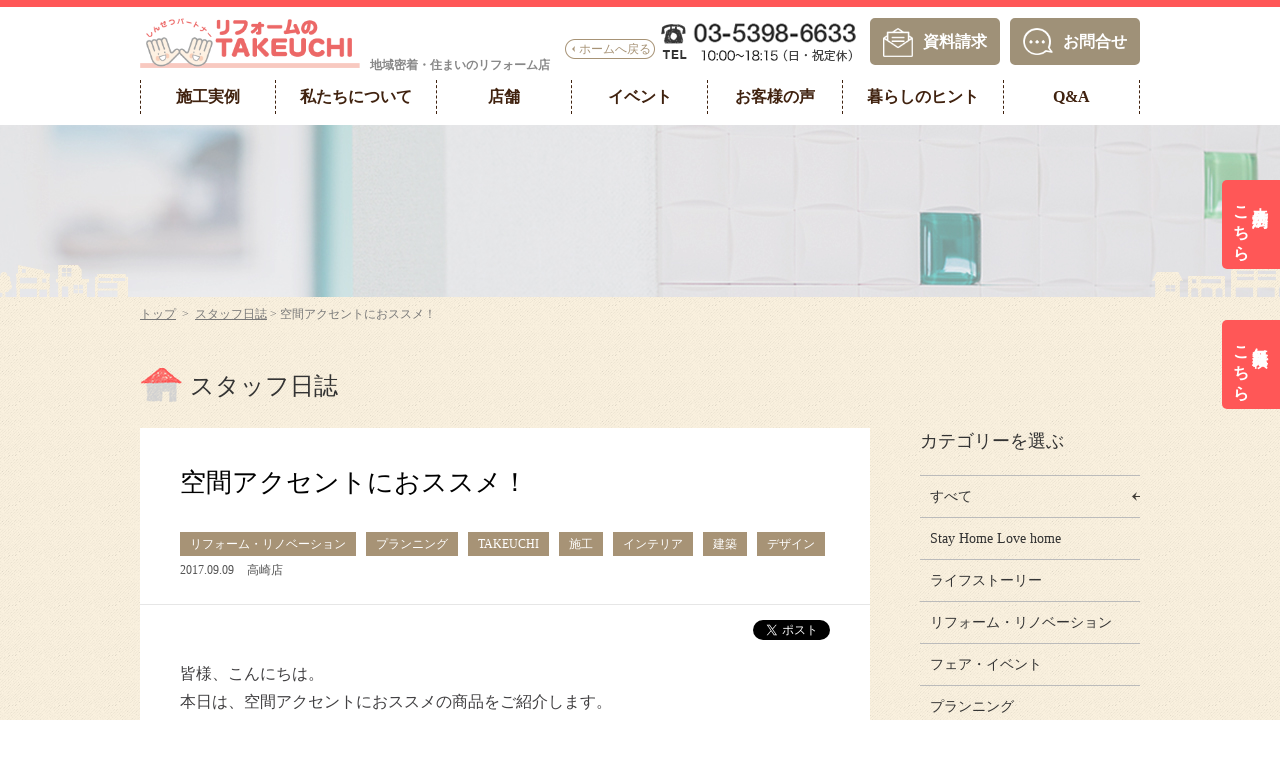

--- FILE ---
content_type: text/html; charset=UTF-8
request_url: https://www.takeuchi-reform.com/staff_blog/2017/09/09/15521/
body_size: 43039
content:
<!DOCTYPE html>
<html lang="ja">
<head>
<meta charset="UTF-8">
<meta http-equiv="X-UA-Compatible" content="IE=edge, chrome=1">
<title>空間アクセントにおススメ！ | スタッフ日誌 | リフォームのTAKEUCHI</title>
<meta name="keywords" content="住宅リフォーム,リノベーション,水まわり改修,インテリアデザイン,しんせつパートナー,TAKEUCHI,タケウチ" />
<meta name="description" content="リフォームのTAKEUCHIスタッフによるブログです。リフォーム、リノベーション、プランやインテリアに関する事や、日々の暮らしを通して感じた事を日誌にしています。今回は、室内コーディネートににおすすめの、木材を使用した木質インテリアパネルをご紹介します。" />
<!-- Google Tag Manager -->
<script>(function(w,d,s,l,i){w[l]=w[l]||[];w[l].push({'gtm.start':
new Date().getTime(),event:'gtm.js'});var f=d.getElementsByTagName(s)[0],
j=d.createElement(s),dl=l!='dataLayer'?'&l='+l:'';j.async=true;j.src=
'https://www.googletagmanager.com/gtm.js?id='+i+dl;f.parentNode.insertBefore(j,f);
})(window,document,'script','dataLayer','GTM-TLQL7F9');</script>
<!-- End Google Tag Manager -->
<!-- Google tag (gtag.js) -->
<script async src="https://www.googletagmanager.com/gtag/js?id=AW-387018630"></script>
<script> window.dataLayer = window.dataLayer || []; function gtag(){dataLayer.push(arguments);} gtag('js', new Date()); gtag('config', 'AW-387018630'); </script>

<meta property="og:locale" content="ja_JP">
<meta property="og:site_name" content="リフォームのTAKEUCHI">
<meta property="og:title" content="空間アクセントにおススメ！ | スタッフ日誌 | リフォームのTAKEUCHI">
<meta property="og:type" content="website">
<meta property="og:description" content="リフォームのTAKEUCHIスタッフによるブログです。リフォーム、リノベーション、プランやインテリアに関する事や、日々の暮らしを通して感じた事を日誌にしています。今回は、室内コーディネートににおすすめの、木材を使用した木質インテリアパネルをご紹介します。">
<meta property="og:url" content="https://www.takeuchi-reform.com/staff_blog/2017/09/09/15521/">
<meta property="og:image" content="https://www.takeuchi-reform.com/assets/img/common/ogp2402.jpg">
<meta name="format-detection" content="telephone=no">
<meta name="viewport" content="width=device-width, initial-scale=1.0">
<link rel="stylesheet" href="/assets/css/style-sp.css?1768706189" media="screen and (max-width: 736px)">
<link rel="stylesheet" href="/assets/css/style.css?1768706189" media="(min-width: 737px)">
<link rel="stylesheet" href="/assets/css/colorbox.css">
<link rel="stylesheet" href="/assets/css/style.css?1768706189" media="print">
<link rel="stylesheet" href="/assets/css/print.css" media="print">
<link rel="stylesheet" href="/assets/css/staff-sp.css?" media="screen and (max-width: 736px)">
<link rel="stylesheet" href="/assets/css/staff.css?" media="(min-width: 737px)">
<link rel="stylesheet" href="/assets/css/staff.css?" media="print">
<!------- 20250828 modify -------->
<!--[if (lte IE 8)]>
<link rel="stylesheet" href="/assets/css/style.css">
<link rel="stylesheet" href="/assets/css/printie8.css" media="print">
<![endif]-->

<script src="/assets/js/jquery-min.js"></script>
<script src="/assets/js/jQueryAutoHeight.js"></script>
<script src="/assets/js/common.js?1768706189"></script>
<script src="/assets/js/side-fixed.js"></script>
<script src="/assets/js/jquery.colorbox.js"></script>
<script src="/assets/js/jquery.bxslider.js"></script>
<script src="/assets/js/jquery.sliderPro.js"></script>

<!--[if (gte IE 6)&(lte IE 8)]>
<script src="/assets/js/selectivizr.js"></script>
<![endif]-->

<!--[if lt IE 9]>
<script src="/assets/js/html5shiv.js"></script>
<script src="/assets/js/curvycorners.js"></script>
<script src="/assets/js/radius-data.js"></script>
<![endif]-->
<link rel="shortcut icon" href="https://www.takeuchi-reform.com/assets/img/common/favicon.ico" type="image/vnd.microsoft.icon">
<link rel="apple-touch-icon" href="https://www.takeuchi-reform.com/assets/img/common/apple-touch-icon.png">
<meta name='robots' content='max-image-preview:large' />
<script type="text/javascript">
window._wpemojiSettings = {"baseUrl":"https:\/\/s.w.org\/images\/core\/emoji\/14.0.0\/72x72\/","ext":".png","svgUrl":"https:\/\/s.w.org\/images\/core\/emoji\/14.0.0\/svg\/","svgExt":".svg","source":{"concatemoji":"https:\/\/www.takeuchi-reform.com\/wordpress\/wp-includes\/js\/wp-emoji-release.min.js?ver=6.2.8"}};
/*! This file is auto-generated */
!function(e,a,t){var n,r,o,i=a.createElement("canvas"),p=i.getContext&&i.getContext("2d");function s(e,t){p.clearRect(0,0,i.width,i.height),p.fillText(e,0,0);e=i.toDataURL();return p.clearRect(0,0,i.width,i.height),p.fillText(t,0,0),e===i.toDataURL()}function c(e){var t=a.createElement("script");t.src=e,t.defer=t.type="text/javascript",a.getElementsByTagName("head")[0].appendChild(t)}for(o=Array("flag","emoji"),t.supports={everything:!0,everythingExceptFlag:!0},r=0;r<o.length;r++)t.supports[o[r]]=function(e){if(p&&p.fillText)switch(p.textBaseline="top",p.font="600 32px Arial",e){case"flag":return s("\ud83c\udff3\ufe0f\u200d\u26a7\ufe0f","\ud83c\udff3\ufe0f\u200b\u26a7\ufe0f")?!1:!s("\ud83c\uddfa\ud83c\uddf3","\ud83c\uddfa\u200b\ud83c\uddf3")&&!s("\ud83c\udff4\udb40\udc67\udb40\udc62\udb40\udc65\udb40\udc6e\udb40\udc67\udb40\udc7f","\ud83c\udff4\u200b\udb40\udc67\u200b\udb40\udc62\u200b\udb40\udc65\u200b\udb40\udc6e\u200b\udb40\udc67\u200b\udb40\udc7f");case"emoji":return!s("\ud83e\udef1\ud83c\udffb\u200d\ud83e\udef2\ud83c\udfff","\ud83e\udef1\ud83c\udffb\u200b\ud83e\udef2\ud83c\udfff")}return!1}(o[r]),t.supports.everything=t.supports.everything&&t.supports[o[r]],"flag"!==o[r]&&(t.supports.everythingExceptFlag=t.supports.everythingExceptFlag&&t.supports[o[r]]);t.supports.everythingExceptFlag=t.supports.everythingExceptFlag&&!t.supports.flag,t.DOMReady=!1,t.readyCallback=function(){t.DOMReady=!0},t.supports.everything||(n=function(){t.readyCallback()},a.addEventListener?(a.addEventListener("DOMContentLoaded",n,!1),e.addEventListener("load",n,!1)):(e.attachEvent("onload",n),a.attachEvent("onreadystatechange",function(){"complete"===a.readyState&&t.readyCallback()})),(e=t.source||{}).concatemoji?c(e.concatemoji):e.wpemoji&&e.twemoji&&(c(e.twemoji),c(e.wpemoji)))}(window,document,window._wpemojiSettings);
</script>
<style type="text/css">
img.wp-smiley,
img.emoji {
	display: inline !important;
	border: none !important;
	box-shadow: none !important;
	height: 1em !important;
	width: 1em !important;
	margin: 0 0.07em !important;
	vertical-align: -0.1em !important;
	background: none !important;
	padding: 0 !important;
}
</style>
	<link rel='stylesheet' id='wp-block-library-css' href='https://www.takeuchi-reform.com/wordpress/wp-includes/css/dist/block-library/style.min.css?ver=6.2.8' type='text/css' media='all' />
<link rel='stylesheet' id='classic-theme-styles-css' href='https://www.takeuchi-reform.com/wordpress/wp-includes/css/classic-themes.min.css?ver=6.2.8' type='text/css' media='all' />
<style id='global-styles-inline-css' type='text/css'>
body{--wp--preset--color--black: #000000;--wp--preset--color--cyan-bluish-gray: #abb8c3;--wp--preset--color--white: #ffffff;--wp--preset--color--pale-pink: #f78da7;--wp--preset--color--vivid-red: #cf2e2e;--wp--preset--color--luminous-vivid-orange: #ff6900;--wp--preset--color--luminous-vivid-amber: #fcb900;--wp--preset--color--light-green-cyan: #7bdcb5;--wp--preset--color--vivid-green-cyan: #00d084;--wp--preset--color--pale-cyan-blue: #8ed1fc;--wp--preset--color--vivid-cyan-blue: #0693e3;--wp--preset--color--vivid-purple: #9b51e0;--wp--preset--gradient--vivid-cyan-blue-to-vivid-purple: linear-gradient(135deg,rgba(6,147,227,1) 0%,rgb(155,81,224) 100%);--wp--preset--gradient--light-green-cyan-to-vivid-green-cyan: linear-gradient(135deg,rgb(122,220,180) 0%,rgb(0,208,130) 100%);--wp--preset--gradient--luminous-vivid-amber-to-luminous-vivid-orange: linear-gradient(135deg,rgba(252,185,0,1) 0%,rgba(255,105,0,1) 100%);--wp--preset--gradient--luminous-vivid-orange-to-vivid-red: linear-gradient(135deg,rgba(255,105,0,1) 0%,rgb(207,46,46) 100%);--wp--preset--gradient--very-light-gray-to-cyan-bluish-gray: linear-gradient(135deg,rgb(238,238,238) 0%,rgb(169,184,195) 100%);--wp--preset--gradient--cool-to-warm-spectrum: linear-gradient(135deg,rgb(74,234,220) 0%,rgb(151,120,209) 20%,rgb(207,42,186) 40%,rgb(238,44,130) 60%,rgb(251,105,98) 80%,rgb(254,248,76) 100%);--wp--preset--gradient--blush-light-purple: linear-gradient(135deg,rgb(255,206,236) 0%,rgb(152,150,240) 100%);--wp--preset--gradient--blush-bordeaux: linear-gradient(135deg,rgb(254,205,165) 0%,rgb(254,45,45) 50%,rgb(107,0,62) 100%);--wp--preset--gradient--luminous-dusk: linear-gradient(135deg,rgb(255,203,112) 0%,rgb(199,81,192) 50%,rgb(65,88,208) 100%);--wp--preset--gradient--pale-ocean: linear-gradient(135deg,rgb(255,245,203) 0%,rgb(182,227,212) 50%,rgb(51,167,181) 100%);--wp--preset--gradient--electric-grass: linear-gradient(135deg,rgb(202,248,128) 0%,rgb(113,206,126) 100%);--wp--preset--gradient--midnight: linear-gradient(135deg,rgb(2,3,129) 0%,rgb(40,116,252) 100%);--wp--preset--duotone--dark-grayscale: url('#wp-duotone-dark-grayscale');--wp--preset--duotone--grayscale: url('#wp-duotone-grayscale');--wp--preset--duotone--purple-yellow: url('#wp-duotone-purple-yellow');--wp--preset--duotone--blue-red: url('#wp-duotone-blue-red');--wp--preset--duotone--midnight: url('#wp-duotone-midnight');--wp--preset--duotone--magenta-yellow: url('#wp-duotone-magenta-yellow');--wp--preset--duotone--purple-green: url('#wp-duotone-purple-green');--wp--preset--duotone--blue-orange: url('#wp-duotone-blue-orange');--wp--preset--font-size--small: 13px;--wp--preset--font-size--medium: 20px;--wp--preset--font-size--large: 36px;--wp--preset--font-size--x-large: 42px;--wp--preset--spacing--20: 0.44rem;--wp--preset--spacing--30: 0.67rem;--wp--preset--spacing--40: 1rem;--wp--preset--spacing--50: 1.5rem;--wp--preset--spacing--60: 2.25rem;--wp--preset--spacing--70: 3.38rem;--wp--preset--spacing--80: 5.06rem;--wp--preset--shadow--natural: 6px 6px 9px rgba(0, 0, 0, 0.2);--wp--preset--shadow--deep: 12px 12px 50px rgba(0, 0, 0, 0.4);--wp--preset--shadow--sharp: 6px 6px 0px rgba(0, 0, 0, 0.2);--wp--preset--shadow--outlined: 6px 6px 0px -3px rgba(255, 255, 255, 1), 6px 6px rgba(0, 0, 0, 1);--wp--preset--shadow--crisp: 6px 6px 0px rgba(0, 0, 0, 1);}:where(.is-layout-flex){gap: 0.5em;}body .is-layout-flow > .alignleft{float: left;margin-inline-start: 0;margin-inline-end: 2em;}body .is-layout-flow > .alignright{float: right;margin-inline-start: 2em;margin-inline-end: 0;}body .is-layout-flow > .aligncenter{margin-left: auto !important;margin-right: auto !important;}body .is-layout-constrained > .alignleft{float: left;margin-inline-start: 0;margin-inline-end: 2em;}body .is-layout-constrained > .alignright{float: right;margin-inline-start: 2em;margin-inline-end: 0;}body .is-layout-constrained > .aligncenter{margin-left: auto !important;margin-right: auto !important;}body .is-layout-constrained > :where(:not(.alignleft):not(.alignright):not(.alignfull)){max-width: var(--wp--style--global--content-size);margin-left: auto !important;margin-right: auto !important;}body .is-layout-constrained > .alignwide{max-width: var(--wp--style--global--wide-size);}body .is-layout-flex{display: flex;}body .is-layout-flex{flex-wrap: wrap;align-items: center;}body .is-layout-flex > *{margin: 0;}:where(.wp-block-columns.is-layout-flex){gap: 2em;}.has-black-color{color: var(--wp--preset--color--black) !important;}.has-cyan-bluish-gray-color{color: var(--wp--preset--color--cyan-bluish-gray) !important;}.has-white-color{color: var(--wp--preset--color--white) !important;}.has-pale-pink-color{color: var(--wp--preset--color--pale-pink) !important;}.has-vivid-red-color{color: var(--wp--preset--color--vivid-red) !important;}.has-luminous-vivid-orange-color{color: var(--wp--preset--color--luminous-vivid-orange) !important;}.has-luminous-vivid-amber-color{color: var(--wp--preset--color--luminous-vivid-amber) !important;}.has-light-green-cyan-color{color: var(--wp--preset--color--light-green-cyan) !important;}.has-vivid-green-cyan-color{color: var(--wp--preset--color--vivid-green-cyan) !important;}.has-pale-cyan-blue-color{color: var(--wp--preset--color--pale-cyan-blue) !important;}.has-vivid-cyan-blue-color{color: var(--wp--preset--color--vivid-cyan-blue) !important;}.has-vivid-purple-color{color: var(--wp--preset--color--vivid-purple) !important;}.has-black-background-color{background-color: var(--wp--preset--color--black) !important;}.has-cyan-bluish-gray-background-color{background-color: var(--wp--preset--color--cyan-bluish-gray) !important;}.has-white-background-color{background-color: var(--wp--preset--color--white) !important;}.has-pale-pink-background-color{background-color: var(--wp--preset--color--pale-pink) !important;}.has-vivid-red-background-color{background-color: var(--wp--preset--color--vivid-red) !important;}.has-luminous-vivid-orange-background-color{background-color: var(--wp--preset--color--luminous-vivid-orange) !important;}.has-luminous-vivid-amber-background-color{background-color: var(--wp--preset--color--luminous-vivid-amber) !important;}.has-light-green-cyan-background-color{background-color: var(--wp--preset--color--light-green-cyan) !important;}.has-vivid-green-cyan-background-color{background-color: var(--wp--preset--color--vivid-green-cyan) !important;}.has-pale-cyan-blue-background-color{background-color: var(--wp--preset--color--pale-cyan-blue) !important;}.has-vivid-cyan-blue-background-color{background-color: var(--wp--preset--color--vivid-cyan-blue) !important;}.has-vivid-purple-background-color{background-color: var(--wp--preset--color--vivid-purple) !important;}.has-black-border-color{border-color: var(--wp--preset--color--black) !important;}.has-cyan-bluish-gray-border-color{border-color: var(--wp--preset--color--cyan-bluish-gray) !important;}.has-white-border-color{border-color: var(--wp--preset--color--white) !important;}.has-pale-pink-border-color{border-color: var(--wp--preset--color--pale-pink) !important;}.has-vivid-red-border-color{border-color: var(--wp--preset--color--vivid-red) !important;}.has-luminous-vivid-orange-border-color{border-color: var(--wp--preset--color--luminous-vivid-orange) !important;}.has-luminous-vivid-amber-border-color{border-color: var(--wp--preset--color--luminous-vivid-amber) !important;}.has-light-green-cyan-border-color{border-color: var(--wp--preset--color--light-green-cyan) !important;}.has-vivid-green-cyan-border-color{border-color: var(--wp--preset--color--vivid-green-cyan) !important;}.has-pale-cyan-blue-border-color{border-color: var(--wp--preset--color--pale-cyan-blue) !important;}.has-vivid-cyan-blue-border-color{border-color: var(--wp--preset--color--vivid-cyan-blue) !important;}.has-vivid-purple-border-color{border-color: var(--wp--preset--color--vivid-purple) !important;}.has-vivid-cyan-blue-to-vivid-purple-gradient-background{background: var(--wp--preset--gradient--vivid-cyan-blue-to-vivid-purple) !important;}.has-light-green-cyan-to-vivid-green-cyan-gradient-background{background: var(--wp--preset--gradient--light-green-cyan-to-vivid-green-cyan) !important;}.has-luminous-vivid-amber-to-luminous-vivid-orange-gradient-background{background: var(--wp--preset--gradient--luminous-vivid-amber-to-luminous-vivid-orange) !important;}.has-luminous-vivid-orange-to-vivid-red-gradient-background{background: var(--wp--preset--gradient--luminous-vivid-orange-to-vivid-red) !important;}.has-very-light-gray-to-cyan-bluish-gray-gradient-background{background: var(--wp--preset--gradient--very-light-gray-to-cyan-bluish-gray) !important;}.has-cool-to-warm-spectrum-gradient-background{background: var(--wp--preset--gradient--cool-to-warm-spectrum) !important;}.has-blush-light-purple-gradient-background{background: var(--wp--preset--gradient--blush-light-purple) !important;}.has-blush-bordeaux-gradient-background{background: var(--wp--preset--gradient--blush-bordeaux) !important;}.has-luminous-dusk-gradient-background{background: var(--wp--preset--gradient--luminous-dusk) !important;}.has-pale-ocean-gradient-background{background: var(--wp--preset--gradient--pale-ocean) !important;}.has-electric-grass-gradient-background{background: var(--wp--preset--gradient--electric-grass) !important;}.has-midnight-gradient-background{background: var(--wp--preset--gradient--midnight) !important;}.has-small-font-size{font-size: var(--wp--preset--font-size--small) !important;}.has-medium-font-size{font-size: var(--wp--preset--font-size--medium) !important;}.has-large-font-size{font-size: var(--wp--preset--font-size--large) !important;}.has-x-large-font-size{font-size: var(--wp--preset--font-size--x-large) !important;}
.wp-block-navigation a:where(:not(.wp-element-button)){color: inherit;}
:where(.wp-block-columns.is-layout-flex){gap: 2em;}
.wp-block-pullquote{font-size: 1.5em;line-height: 1.6;}
</style>
<link rel='stylesheet' id='wordpress-popular-posts-css-css' href='https://www.takeuchi-reform.com/wordpress/wp-content/plugins/wordpress-popular-posts/assets/css/wpp.css?ver=6.1.1' type='text/css' media='all' />
<script type='application/json' id='wpp-json'>
{"sampling_active":0,"sampling_rate":100,"ajax_url":"https:\/\/www.takeuchi-reform.com\/wp-json\/wordpress-popular-posts\/v1\/popular-posts","api_url":"https:\/\/www.takeuchi-reform.com\/wp-json\/wordpress-popular-posts","ID":15521,"token":"0787961720","lang":0,"debug":0}
</script>
<script type='text/javascript' src='https://www.takeuchi-reform.com/wordpress/wp-content/plugins/wordpress-popular-posts/assets/js/wpp.min.js?ver=6.1.1' id='wpp-js-js'></script>
<link rel="https://api.w.org/" href="https://www.takeuchi-reform.com/wp-json/" /><link rel="wlwmanifest" type="application/wlwmanifest+xml" href="https://www.takeuchi-reform.com/wordpress/wp-includes/wlwmanifest.xml" />
<link rel="canonical" href="https://www.takeuchi-reform.com/staff_blog/2017/09/09/15521/" />
<link rel='shortlink' href='https://www.takeuchi-reform.com/?p=15521' />
<link rel="alternate" type="application/json+oembed" href="https://www.takeuchi-reform.com/wp-json/oembed/1.0/embed?url=https%3A%2F%2Fwww.takeuchi-reform.com%2Fstaff_blog%2F2017%2F09%2F09%2F15521%2F" />
<link rel="alternate" type="text/xml+oembed" href="https://www.takeuchi-reform.com/wp-json/oembed/1.0/embed?url=https%3A%2F%2Fwww.takeuchi-reform.com%2Fstaff_blog%2F2017%2F09%2F09%2F15521%2F&#038;format=xml" />
            <style id="wpp-loading-animation-styles">@-webkit-keyframes bgslide{from{background-position-x:0}to{background-position-x:-200%}}@keyframes bgslide{from{background-position-x:0}to{background-position-x:-200%}}.wpp-widget-placeholder,.wpp-widget-block-placeholder{margin:0 auto;width:60px;height:3px;background:#dd3737;background:linear-gradient(90deg,#dd3737 0%,#571313 10%,#dd3737 100%);background-size:200% auto;border-radius:3px;-webkit-animation:bgslide 1s infinite linear;animation:bgslide 1s infinite linear}</style>
            <!-- 210426add /vr-form/-->
	<!-- //210426add /vr-form/-->
</head>
<!------- 20230112 modify -------->
<body class="no-js " id="top">
<!-- Google Tag Manager (noscript) -->
<noscript><iframe src="https://www.googletagmanager.com/ns.html?id=GTM-TLQL7F9"
height="0" width="0" style="display:none;visibility:hidden"></iframe></noscript>
<!-- End Google Tag Manager (noscript) -->
<div class="pcHeadFix">
<header>
	<div class="l-header">
		<div class="wrap">
		  			<div class="header-logo opa">
				<div class="header-left table"><a href="https://www.takeuchi-reform.com/" class="cell"><img src="/assets/img/common/header/header_logo.png" width="220" height="60" alt="しんせつパートナー リフォームのTAKEUCHI"><!--img src="/assets/img/common/header/sp_header_logo.png" width="106" height="34" alt="しんせつパートナー リフォームのTAKEUCHI" class="sp"--></a>
          <div class="pc title-h1">地域密着・住まいのリフォーム店</div>
					<p class="cell back-home pc"><a href="https://www.takeuchi-reform.com/" class="cell">ホームへ戻る</a></p>				</div>
			</div>
						<div class="header-btn table pc">
			  <span class="cell">
		  <img src="/assets/img/common/header/header_tel.png" width="200" height="70" alt="03-5398-6633"></span>
							  <span class="cell header-btn-request"><a href="/request-form/">資料請求</a></span>
						          <span class="cell header-btn-contact"><a href="https://www.takeuchi-reform.com/contact-form/">お問合せ</a></span>
        			  
			</div>
			<div class="menu-btn sp" id="accordion_menu"><img src="/assets/img/common/header/sp_header_btn_menu.png?1768706189" width="38" alt="メニュー"></div>		</div>
		<h1 class="sp title-h1">地域密着・住まいのリフォーム店</h1>
	</div>
	<!-- /.l-header -->
</header>
<nav class="ac_box_sp" id="menu" ontouchstart="">
	<div class="menu-inner">
	<ul class="navi-list">
		<li class="sp"><span class="header-navi-ti"><a href="https://www.takeuchi-reform.com">トップ</a></span></li>
<!------- 202508 modify -------->
		<li class="menu-case has-child"><span class="header-navi-ti"><span class="bd">施工実例</span></span>
			<ul>
<!------- 202402 modify -------->
				<li><a href="https://www.takeuchi-reform.com/case/">新着</a></li>
				<li><a href="https://www.takeuchi-reform.com/case/category_search/search/">カテゴリー</a></li>
        <li><a href="https://www.takeuchi-reform.com/genba-report/">現場レポート</a></li>
<!------- //202402 modify -------->
				<!--li><a href="https://www.takeuchi-reform.com/about/process/">リフォームの進め方</a></li>
				<li><a href="https://www.takeuchi-reform.com/about/cost/">リフォーム費用について</a></li-->
			</ul>
		</li>
		<li class="has-child"><span class="header-navi-ti"><span class="bd">私たちについて</span></span>		
			<ul>   
				<li><a href="https://www.takeuchi-reform.com/company-info/">会社概要</a></li> 
				<li><a href="https://www.takeuchi-reform.com/about/">6つのアクション</a></li>
				<li><a href="https://www.takeuchi-reform.com/staff/">スタッフ紹介</a></li>
			</ul>
		</li>
		<li><span class="header-navi-ti"><a href="https://www.takeuchi-reform.com/office/"><span class="bd">店舗</span></a></span></li>
		<li><span class="header-navi-ti"><a href="https://www.takeuchi-reform.com/event/"><span class="bd">イベント</span></a></span></li>
		<li><span class="header-navi-ti"><a href="https://www.takeuchi-reform.com/voice/"><span class="bd">お客様の声</span></a></span></li>
		<li class="has-child"><span class="header-navi-ti"><span class="bd">暮らしのヒント</span></span>
			<ul>
				<li><a href="https://www.takeuchi-reform.com/white-paper/">リノベ読本</a></li>
				<li><a href="https://www.takeuchi-reform.com/column/">コラム</a></li>
				<li><a href="https://www.takeuchi-reform.com/staff_blog/">スタッフ日誌</a></li>
			</ul>
		</li>
		<li class="has-child"><span class="header-navi-ti"><span class="bd">Q&A</span></span>
			<ul>
        <li><a href="https://www.takeuchi-reform.com/about/faq/">よくあるご質問</a></li>
        <li><a href="https://www.takeuchi-reform.com/about/process/">進め方</a></li>
        <li><a href="https://www.takeuchi-reform.com/about/cost/">費用について</a></li>
        <li><a href="https://www.takeuchi-reform.com/about/cost/subsidy/">補助金について</a></li>
			</ul>
		</li>
<!------- /202508 modify -------->
	</ul>	
	<ul class="reserveBtn sp">
	<li><a href="https://www.takeuchi-reform.com/reserve-form/" class="reserve">来店予約</a></li>
	<li><a href="https://www.takeuchi-reform.com/estimate-form/" class="apply">無料見積</a></li>
	</ul>	
	<ul id="menuOtherBtn" class="sp">
		<li class="tels"><a href="tel:0353986633">電話する</a></li>
		<li class="request"><a href="https://www.takeuchi-reform.com/request-form/">資料請求</a></li>
				<li class="contact"><a href="https://www.takeuchi-reform.com/contact-form/">お問合せ</a></li>
			</ul>
	<p class="close-btn close sp">閉じる</p>
	</div>
</nav>
<div id="menu_cover"></div>
<!-- /.l-navi -->
</div>		
<!------- /20230112 modify -------->

<!------- 20250828 modify -------->
<div class="l-mv2">
	<div id="slideshow2">
		<ul>
			<li><img src="/assets/img/common/header/header_bg_staff_blog.jpg" alt=""></li>
		</ul>
		<div class="illust-bg"></div>
	</div>
	<!-- /#slideshow -->
<!------- /20230112 modify -------->
</div>
	
<ul id="sideBtn">
	<li><a href="/reserve-form/"><span class="pc">来店予約は<br>こちら</span><span class="sp">来店予約</span></a></li>
	<li><a href="/estimate-form/"><span class="pc">無料見積は<br>こちら</span><span class="sp">無料見積</span></a></li>
	</ul>	<div id="fb-root"></div>
<script>(function(d, s, id) {
  var js, fjs = d.getElementsByTagName(s)[0];
  if (d.getElementById(id)) return;
  js = d.createElement(s); js.id = id;
  js.src = "//connect.facebook.net/ja_JP/sdk.js#xfbml=1&version=v2.8&appId=";
  fjs.parentNode.insertBefore(js, fjs);
}(document, 'script', 'facebook-jssdk'));</script>

<div class="l-contents l-page-staff_blog bg-main">
	<div class="wrap">
	  <div class="breadcrumb">
  <a href="https://www.takeuchi-reform.com">トップ</a>
  &nbsp;&gt;&nbsp;
  <a href="https://www.takeuchi-reform.com/staff_blog/">スタッフ日誌</a>&nbsp;&gt;&nbsp;空間アクセントにおススメ！</div>
		<div class="headline-img"><span class="h1title">スタッフ日誌</span></div>
		<br>
				<div class="page-staff_blog cf">
			<div class="l-main">
				<section class="staff_blog-10">
					<article>
						<div class="blog-entry">
							<h1>空間アクセントにおススメ！</h1>
							<ul class="blog-data-box float-list">
        			  <li class="cat">リフォーム・リノベーション</li><li class="cat">プランニング</li><li class="cat">TAKEUCHI</li><li class="cat">施工</li><li class="cat">インテリア</li><li class="cat">建築</li><li class="cat">デザイン</li>        				<li class="date">2017.09.09</a></li>
        				<li class="office">高崎店</li>							</ul>
						</div>
						<div class="blog-text cf">
        			<div class="share-box share-box-top">
        			  <ul class="share-items">
        			    <li class="item"><div class="fb-like" data-href="//www.takeuchi-reform.com//staff_blog/2017/09/09/15521/" data-layout="button" data-action="like" data-size="small" data-show-faces="false" data-share="true"></div></li>
        			    <li class="item"><a href="https://twitter.com/share" class="twitter-share-button">Tweet</a></li>
        			  </ul>
                <script>!function(d,s,id){var js,fjs=d.getElementsByTagName(s)[0],p=/^http:/.test(d.location)?'http':'https';if(!d.getElementById(id)){js=d.createElement(s);js.id=id;js.src=p+'://platform.twitter.com/widgets.js';fjs.parentNode.insertBefore(js,fjs);}}(document, 'script', 'twitter-wjs');</script>
        			</div>
              <p>皆様、こんにちは。<br />
本日は、空間アクセントにおススメの商品をご紹介します。<br />
朝日ウッドテックの商品で、<br />
「Cool　Japan」という国産の木材を使用した木質インテリアパネルです。</p>
<p>この「Cool　Japan」ですが、お部屋に合わせてパネルを組み合わせる事が出来るため、自分好みのコーディネートが出来る点がポイントです。</p>
<p>表面が独特な彫加工を施しており、間接照明やスポットライトをあてると、<br />
光の陰影でさらに空間を引き立ててくれます。<br />
また、木質では初となる「調湿建材マーク」を取得しており、<br />
湿気対策の商品としても注目を集めています。</p>
<p>取付も比較的簡単で、<br />
最近では、DIYブーム影響もあり、商品購入のみの依頼も増えています。<br />
下の施工事例（高崎店ｼｮｰﾙｰﾑ展示）のように複数枚のパネルになると、<br />
水平・垂直を確認しながらの取付になるため、少し難易度は上がります。<br />
水平器等の専用工具があると便利です。</p>
<p><img decoding="async" width="600" height="280" class="size-medium wp-image-15522 alignnone" alt="26" src="https://www.takeuchi-reform.com/wordpress/wp-content/uploads/2017/09/26-600x280.jpg" srcset="https://www.takeuchi-reform.com/wordpress/wp-content/uploads/2017/09/26-600x280.jpg 600w, https://www.takeuchi-reform.com/wordpress/wp-content/uploads/2017/09/26-220x103.jpg 220w, https://www.takeuchi-reform.com/wordpress/wp-content/uploads/2017/09/26-300x140.jpg 300w, https://www.takeuchi-reform.com/wordpress/wp-content/uploads/2017/09/26-920x429.jpg 920w, https://www.takeuchi-reform.com/wordpress/wp-content/uploads/2017/09/26.jpg 947w" sizes="(max-width: 600px) 100vw, 600px" /></p>
<p>↑木質パネルを取付する壁面に専用金具を設置。（右：拡大）<br />
<img decoding="async" loading="lazy" width="600" height="394" class="wp-image-15527 size-medium alignnone" alt="27" src="https://www.takeuchi-reform.com/wordpress/wp-content/uploads/2017/09/27-600x394.jpg" srcset="https://www.takeuchi-reform.com/wordpress/wp-content/uploads/2017/09/27-600x394.jpg 600w, https://www.takeuchi-reform.com/wordpress/wp-content/uploads/2017/09/27-220x144.jpg 220w, https://www.takeuchi-reform.com/wordpress/wp-content/uploads/2017/09/27-300x197.jpg 300w, https://www.takeuchi-reform.com/wordpress/wp-content/uploads/2017/09/27-920x604.jpg 920w, https://www.takeuchi-reform.com/wordpress/wp-content/uploads/2017/09/27.jpg 1123w" sizes="(max-width: 600px) 100vw, 600px" /><br />
↑木質パネルの裏面に引掛け金具を取付。　↑取付して完成です。</p>
<p>ぜひ、「Cooi　Japan」＋「リフォームのTAKEUCHI」で<br />
お気に入りの空間をつくりませんか？<br />
リフォームのTAKEUCHIでは、コーディネートのアドバイスも行っております。<br />
雑誌の切り抜きでも良いので、イメージをお伝えください。<br />
お近くのリフォームのTAKEUCHIまでお越しください。<br />
心よりお待ちしております。</p>
        			<div class="share-box share-box-bottom">
        			  <ul class="share-items">
        			    <li class="item"><div class="fb-like" data-href="//www.takeuchi-reform.com//staff_blog/2017/09/09/15521/" data-layout="button" data-action="like" data-size="small" data-show-faces="false" data-share="true"></div></li>
        			    <li class="item"><a href="https://twitter.com/share" class="twitter-share-button">Tweet</a></li>
        			  </ul>
                <script>!function(d,s,id){var js,fjs=d.getElementsByTagName(s)[0],p=/^http:/.test(d.location)?'http':'https';if(!d.getElementById(id)){js=d.createElement(s);js.id=id;js.src=p+'://platform.twitter.com/widgets.js';fjs.parentNode.insertBefore(js,fjs);}}(document, 'script', 'twitter-wjs');</script>
        			</div>
						</div>
					</article>
				</section>
				<div class="staff_blog-btn">
					<p class="under-btn-area"><a href="https://www.takeuchi-reform.com/staff_blog/" class="sp-btn-01 btn-case-back">ブログ記事一覧に戻る</a></p>
				</div>
			</div>
  	  <aside class="l-side" id="sideWrap">
	<div id="side">
	  			<h3>カテゴリーを選ぶ</h3>
			<ul class="nav cf">
			  <li class="on"><a href="https://www.takeuchi-reform.com/staff_blog/">すべて</a></Li>
			<li><a href="https://www.takeuchi-reform.com/staff_blog/categories/stay-home-love-home/">Stay Home Love home</a></li><li><a href="https://www.takeuchi-reform.com/staff_blog/categories/%e3%83%a9%e3%82%a4%e3%83%95%e3%82%b9%e3%83%88%e3%83%bc%e3%83%aa%e3%83%bc/">ライフストーリー</a></li><li><a href="https://www.takeuchi-reform.com/staff_blog/categories/reform/">リフォーム・リノベーション</a></li><li><a href="https://www.takeuchi-reform.com/staff_blog/categories/fair/">フェア・イベント</a></li><li><a href="https://www.takeuchi-reform.com/staff_blog/categories/planning/">プランニング</a></li><li><a href="https://www.takeuchi-reform.com/staff_blog/categories/takeuchi/">TAKEUCHI</a></li><li><a href="https://www.takeuchi-reform.com/staff_blog/categories/area/">地域</a></li><li><a href="https://www.takeuchi-reform.com/staff_blog/categories/construction/">施工</a></li><li><a href="https://www.takeuchi-reform.com/staff_blog/categories/interior/">インテリア</a></li><li><a href="https://www.takeuchi-reform.com/staff_blog/categories/exterior/">エクステリア</a></li><li><a href="https://www.takeuchi-reform.com/staff_blog/categories/architecture/">建築</a></li><li><a href="https://www.takeuchi-reform.com/staff_blog/categories/design/">デザイン</a></li><li><a href="https://www.takeuchi-reform.com/staff_blog/categories/childcare/">子育て</a></li><li><a href="https://www.takeuchi-reform.com/staff_blog/categories/fc-tokyo/">FC TOKYO</a></li><li><a href="https://www.takeuchi-reform.com/staff_blog/categories/past-blog/">過去のブログ</a></li>      </ul>
    	  			<h3 class="second">店舗を選ぶ</h3>
			<ul class="nav cf">
			  <li class="on"><a href="https://www.takeuchi-reform.com/staff_blog/">すべて</a></Li>
			<li><a href="https://www.takeuchi-reform.com/staff_blog/office_category/%e5%ba%83%e5%91%8a%e5%ae%a3%e4%bc%9d%e9%83%a8/">広告宣伝部</a></li><li><a href="https://www.takeuchi-reform.com/staff_blog/office_category/chitose-karasuyama/">千歳烏山店</a></li><li><a href="https://www.takeuchi-reform.com/staff_blog/office_category/suginami-eifuku/">杉並永福店</a></li><li><a href="https://www.takeuchi-reform.com/staff_blog/office_category/seibu-nerima/">西武練馬店</a></li><li><a href="https://www.takeuchi-reform.com/staff_blog/office_category/narimasu/">成増店</a></li><li><a href="https://www.takeuchi-reform.com/staff_blog/office_category/tokiwadai/">ときわ台店</a></li><li><a href="https://www.takeuchi-reform.com/staff_blog/office_category/ouji/">王子店</a></li><li><a href="https://www.takeuchi-reform.com/staff_blog/office_category/fukagawa-morishita/">深川森下店</a></li><li><a href="https://www.takeuchi-reform.com/staff_blog/office_category/minami-urawa/">南浦和店</a></li><li><a href="https://www.takeuchi-reform.com/staff_blog/office_category/takasaki/">高崎店</a></li><li><a href="https://www.takeuchi-reform.com/staff_blog/office_category/maebashi/">前橋店</a></li><li><a href="https://www.takeuchi-reform.com/staff_blog/office_category/utsunomiya/">宇都宮店</a></li><li><a href="https://www.takeuchi-reform.com/staff_blog/office_category/kanto-division/">首都圏リフォーム事業部</a></li>      </ul>
    	</div>
</aside>
<!-- /.l-side -->
		</div>
		<!-- /.page-staff_blog -->

	</div>
	<!-- /.wrap -->

</div>
<!-- /.l-contents -->

<footer>

	<div class="l-footer">

<!------- 20230112 modify -------->
	<div class="wrap pc">
		<div class="footer-contact-wrap">
			<ul class="footer-contact table">
				<li class="cell"><span class="footer-btn footer-btn-tel"><img src="/assets/img/common/footer/footer_btn_tel2.png" width="285" height="auto" alt="お電話でのご相談は TEL 03-5398-6633"></span></li>
			  				<li class="cell"><a href="/request-form/" class="footer-btn-s footer-btn-s-request">資料請求</a></li>
							  				<li class="cell"><a href="https://www.takeuchi-reform.com/contact-form/" class="footer-btn-s footer-btn-s-contact">お問合せ</a></li>
							</ul>
		</div>
	</div>
<!------- /20230112 modify -------->
<!------- 20210513 modify -------->
		<p class="l-footer-sns"><span class="line_1"><a href="https://lin.ee/ro9WGTQ" target="_blank" class="li"><img src="/assets/img/common/ic_sns_li.png" alt=""></a><a href="https://www.facebook.com/takeuchi.walige/" target="_blank" class="fb"><img src="/assets/img/common/ic_sns_fb.png" alt=""></a><a href="https://www.instagram.com/reform_no_takeuchi/" target="_blank" class="it"><img src="/assets/img/common/ic_sns_it.png" alt=""></a><br class="sp-only"></span><span class="line_2"><a href="https://twitter.com/TAKEUCHI197502" target="_blank" class="tw"><img src="/assets/img/common/ic_sns_x.png" alt=""></a><a href="https://www.pinterest.jp/takeuchi0514/" target="_blank" class="pi"><img src="/assets/img/common/ic_sns_pi.png" alt=""></a><a href="https://www.tiktok.com/@reform_no_takeuchi" target="_blank" class="tk"><img src="/assets/img/common/ic_sns_tiktok.png" alt=""></a><a href="https://www.youtube.com/channel/UCvK4qiFvVB4zmerY2n5eLqw" target="_blank" class="yt"><img src="/assets/img/common/ic_sns_yt.png" alt=""></a></p>
<!------- //20210513 modify -------->
<!------- 20230112 modify -------->
		<div class="l-footer-bg">
			<div class="wrap">
				<p class="btn-pagetop"><a href="#top"><img src="/assets/img/common/footer/btn_pagetop.png" width="80" height="80" alt="はじめに戻る"></a></p>
				<div class="l-footer-box flex">
					<div class="l-footer-navi">
				    <ul class="footer-navi-list">
				      <li><span class="footer-navi-ti"><a href="/">HOME</a></span></li>
<!------- 202508 modify -------->
				      <li class="pc"><span class="footer-navi-ti"><a href="/case/">施工実例</a></span>
						<ul>
<!------- 202402 modify -------->
						<li><a href="/case/">新着</a></li>
						<li><a href="/case/category_search/search/">カテゴリー</a></li>
						<li><a href="/genba-report/">現場レポート</a></li>
<!------- //202402 modify -------->
						<!--li><a href="/about/process/">リフォームの進め方</a></li>
						<li><a href="/about/cost/">リフォーム費用について</a></li-->
						</ul></li>
				      <li class="pc"><span class="footer-navi-ti"><a href="/about/">私たちについて</a></span>
						<ul>
						<li><a href="/company-info/">会社概要</a></li>
						<li><a href="/about/">6つのアクション</a></li>
						<li><a href="/staff/">スタッフ紹介</a></li>
						</ul></li>
				      <!--li class="pc"><span class="footer-navi-ti"><a href="/about/faq/">よくいただくご質問</a></span></li-->
<!------- /202508 modify -------->
				    </ul>
					</div>
					<div class="l-footer-navi pc">
				    <ul class="footer-navi-list">
				      <li><span class="footer-navi-ti"><a href="/office/">店舗</a></span>
							<ul>
  					<li><a href="https://www.takeuchi-reform.com/office/chitose-karasuyama/">千歳烏山店</a>
			</li>
						<li><a href="https://www.takeuchi-reform.com/office/suginami-eifuku/">杉並永福店</a>
			</li>
						<li><a href="https://www.takeuchi-reform.com/office/narimasu/">成増店</a>
			</li>
						<li><a href="https://www.takeuchi-reform.com/office/seibu-nerima/">西武練馬店</a>
			</li>
						<li><a href="https://www.takeuchi-reform.com/office/tokiwadai/">ときわ台店</a>
			</li>
						<li><a href="https://www.takeuchi-reform.com/office/ouji/">王子店</a>
			</li>
						<li><a href="https://www.takeuchi-reform.com/office/takasaki/">高崎店</a>
			</li>
						<li><a href="https://www.takeuchi-reform.com/office/maebashi/">前橋店</a>
			</li>
					</ul>
		</li>
				      <li><span class="footer-navi-ti"><a href="/event/">イベント</a></span></li>
				    </ul>
					</div>
					<div class="l-footer-navi pc">
				    <ul class="footer-navi-list">
				      <li><span class="footer-navi-ti"><a href="/voice/">お客様の声</a></span></li>
				      <li><span class="footer-navi-ti">暮らしのヒント</span>
						<ul>
							<li><a href="/white-paper/">リノベ読本</a></li>
							<li><a href="/column/">コラム</a></li>
							<li><a href="/staff_blog/">スタッフ日誌</a></li>
						</ul></li>
				      <li><span class="footer-navi-ti">Q&A</span>
						<ul>
							<li><a href="/about/faq/">よくあるご質問</a></li>
							<li><a href="https://www.takeuchi-reform.com/about/process/">進め方</a></li>
							<li><a href="https://www.takeuchi-reform.com/about/cost/">費用について</a></li>
							<li><a href="https://www.takeuchi-reform.com/about/cost/subsidy/">補助金について</a></li>
						</ul></li>
				      <!--li><span class="footer-navi-ti"><a href="/staff_blog/">スタッフ日誌</a></span></li>
				      <li><span class="footer-navi-ti"><a href="/column/">リフォームコラム</a></span></li>
				      <li><span class="footer-navi-ti"><a href="/staff/">スタッフ紹介</a></span></li-->
				    </ul>
					</div>
					<div class="l-footer-navi">
				    <ul class="footer-navi-list">
				      <li><span class="footer-navi-ti">お問い合わせ</span>
						<ul>
							<li><a href="/reserve-form/">来店予約</a></li>
							<li><a href="/estimate-form/">無料見積</a></li>
							<li><a href="/request-form/">資料請求</a></li>
							<li><a href="/contact-form/">お問合せ</a></li>
							<li><a href="/vr-form/">VR 体験予約</a></li>
							<li><a href="/naiken-service-form/">内見同行サービス</a></li>
							<li><a href="/online-form/">オンライン相談</a></li>
							<li class="pc"><a href="https://takeuchi-corp.com/bosyu/" target="_blank">協力事業者募集</a></li>
						</ul></li>
				    </ul>
					</div>
					<div class="l-footer-navi">
				    <ul class="footer-navi-list">
				      <li><span class="footer-navi-ti">TAKEUCHI グループサイト</span>
						<ul>
							<li><a href="//takeuchi-corp.com/" target="_blank">コーポレートサイト</a></li>
							<li><a href="/privacy/">個人情報保護方針</a></li>
							<li><a href="//takeuchi-corp.com/recruit/" target="_blank">採用情報</a></li>
						</ul>
						<ul>
							<li><a href="https://takeuchi-corp.com/energysolution/" target="_blank">首都圏ソリューション</a></li>
							<li><a href="https://takeuchi-corp.com/enesta/" target="_blank">群馬エネスタ</a></li>
						</ul></li>
				    </ul>
					</div>
				</div>
				<p class="l-copyright"><small>Copyright 2026 TAKEUCHI Co., Ltd All Rights Reserved.</small></p>
			</div>
		</div>
<!------- /20230112 modify -------->
	</div>
		<ul class="footFix2021 sp" ontouchstart="">
		<li><p>10:00 ～ 18:15 (日・祝 定休)</p></li>
		<li><a href="tel:03-5398-6633" class="footer-fix footer-fix-tel">電話</a></li>
		<li><a href="/request-form/" class="footer-fix footer-fix-request">資料請求</a></li>
		<li><a href="/contact-form/" class="footer-fix footer-fix-contact">お問合せ</a></li>
	</ul>
	</footer>

<!-- 210426add /vr-form/-->
<!-- //210426add /vr-form/-->

<!-- 220712add /reserve-form/-->
<!-- //220712add /reserve-form/-->

<!-- 240808 add /reserve-form/-->
<!-- //240808 add /reserve-form/-->

<!-- 230825add /online-form/-->
<!-- //230825add /reserve-form/-->

<!------- 20230112 modify -------->

<!------- /20230112 modify -------->

</body>
</html>

--- FILE ---
content_type: text/css
request_url: https://www.takeuchi-reform.com/assets/css/style-sp.css?1768706189
body_size: 228477
content:
@charset "UTF-8";
/* Reset CSS */
html, body, div, span, applet, object, iframe,
h1, h2, h3, h4, h5, h6, p, blockquote, pre,
a, abbr, acronym, address, big, cite, code,
del, dfn, em, img, ins, kbd, q, s, samp,
small, strike, strong, sub, sup, tt, var,
b, u, i, center,
dl, dt, dd, ol, ul, li,
fieldset, form, label, legend,
table, caption, tbody, tfoot, thead, tr, th, td,
article, aside, canvas, details, embed,
figure, figcaption, footer, header, hgroup,
menu, nav, output, ruby, section, summary,
time, mark, audio, video {
  margin: 0;
  padding: 0;
  border: 0;
  font: inherit;
  font-size: 100%;
  vertical-align: baseline;
}

html {
  line-height: 1;
}

ol, ul {
  list-style: none;
}

table {
  border-collapse: collapse;
  border-spacing: 0;
}

caption, th, td {
  text-align: left;
  font-weight: normal;
  vertical-align: middle;
}

q, blockquote {
  quotes: none;
}
q:before, q:after, blockquote:before, blockquote:after {
  content: "";
  content: none;
}

a img {
  border: none;
}

article, aside, details, figcaption, figure, footer, header, hgroup, main, menu, nav, section, summary {
  display: block;
}
/* General */
.float-list, .contact-form ul, .case-post, .cf, .info-list a, .ic-tag, .under-box .other-case, .event-photo ul, .sitemap-list ul, .contact-form form .input-box .input-head, .contact-form .text-box-list li p, .contact-form .reform-parts {
  *zoom: 1;
}
.float-list:after, .contact-form ul:after, .case-post:after, .cf:after, .info-list a:after, .ic-tag:after, .under-box .other-case:after, .event-photo ul:after, .sitemap-list ul:after, .contact-form form .input-box .input-head:after, .contact-form .text-box-list li p:after, .contact-form .reform-parts:after {
  content: "";
  display: block;
  clear: both;
  height: 0;
}

.float-list li, .contact-form ul li {
  float: left;
}

/* Base */
body {
  font-family: 'Lucida Grande', 'Hiragino Kaku Gothic ProN', 'ヒラギノ角ゴ ProN W3', 'Meiryo', 'メイリオ', 'sans-serif';
}

a:link {
  color: #333;
}
a:visited {
  color: #333;
}
a:hover, a:active, a:focus {
  color: #333;
}

/* Layout */
/*==============================
共通要素
==============================*/
html {
  font-size: 100%;
  line-height: 1.5;
}

body {
  width: 100%;
  min-width: 320px;
  max-width: 768px;
  -webkit-text-size-adjust: none;
  color: #333;
}

img {
  vertical-align: middle;
}

.pc {
  display: none !important;
}

.l-bg-illust {
  background: #f5eee1;
}
/*------- 202508 add --------*/
.fontMin{
  font-family: "YuMincho", "Hiragino Mincho ProN", "Yu Mincho", "MS PMincho", serif;;
}
/*------- /202508 add --------*/

/*==============================
ヘッダー
==============================*/
/*------- 20230112 add --------*/
div.l-header {
    position: fixed;
    top: 0;
    left: 0;
    right: 0;
	z-index: 10;
	background: #fff;
}
/*------- /20230112 add --------*/
.l-header .wrap {
  border-top: 7px solid #ff5757;
  display: table;
  width: 100%;
}

.header-logo,
.menu-btn {
  display: table-cell;
  vertical-align: top;
}

.header-logo {
  padding: 5px 15px;
}

.header-logo img {
  width: 150px;
  height: auto;
}
.title-h1 {
  display: block;
  /*text-align: center; ------- 20230125 mod--*/ 
  margin: -20px 0 5px 5px; /*--20230125 mod--*/ 
  font-size: 10px;
  color: #888;
  font-weight: bold;
  padding: 17px 0 0 10px;
}

.menu-btn {
  text-align: right;
}

/*------- 20230112 modify --------*/
.menu-btn img {
    width: 50px;
    height: auto;
    margin-left: 5px;
}
/*------- /20230112 modify --------*/

/*==============================
mv
==============================*/
.l-mv {
  position: relative;
  z-index: 50;
}

/*------- 20230112 modify --------*/
.l-content-mv-navi {
    /* position: fixed; */
    /* top: 74px; */
    /* width: 100vw; */
    /* height: 96vw; */
    /* z-index: -1; */
}
.l-mv {
    position: fixed;
    top: 74px;
    width: 100vw;
    height: 96vw;
    z-index: -1;
}
#slideshow {
  position: relative;
  width: 100%;
  /*height: 175px;*/
  height: 50vh;
}
#slideshow >ul{
  height: 50vh;
}
#slideshow >ul li{
	height: 100% !important;
}
#slideshow >ul img{
	height: 100% !important;
}

#slideshow li {
  position: absolute;
  min-width: 320px;
  /*height: 175px;*/
  margin: 0;
  padding: 0;
  background-position: center center;
  background-repeat: no-repeat;
  background-size: cover;
}

.l-content-mv-navi > .l-mv-illust {
  /*position: absolute;*/
	position: relative;
  /*top: 0;
  left: 0;*/
  width: 100%;
  /*height: 175px;*/
  height: calc(50vh + 74px);
  z-index: 1;
  background: url(/assets/img/top/sp_mv_img_illust.png) bottom center repeat-x;
  background-size: auto 29px;
}
/*------- /20230112 modify --------*/
/*------- 20230112 add --------*/
/*------- 202508 modify --------*/
.l-mv .l-mv-text {
    position: absolute;
    top: calc(7vh + 74px);
    left: 6vw;
    width: 100%;
    transform: translateY(-50%);
    z-index: 9999;
    color: #fff;
}
.l-mv .l-mv-text p{
  font-size: 7.7vw;
  text-shadow: 0px 0px 6px #000, 0px 0px 6px #000;
  font-weight: normal;
  letter-spacing: 0.2em;
}
/*------- /202508 modify --------*/
.l-mv-message{
	/*background: #b38c67;*/
	background: rgba(96, 76, 63, 0.7);
}
.l-mv-message ul{
	padding: 0 4%;
	max-width: 1000px;
margin: 0 auto;
}
.l-mv-message li:first-child{
	padding-top: 10px;
}
.l-mv-message li:last-child{
	padding-bottom: 10px;
}
.l-mv-message li + li{
	margin-top: 8px;	
}
.l-mv-message p{
	color: #fff;
}
.l-mv-message p a{
	color: #fff;
}
.l-mv-message-date span{
	display: inline-block;
	background: #604c3f;
	padding: 0.1em 0.3em;
	font-size: 0.875em;
}
.l-mv-message-text{
	margin-top: 0.5em;
	font-size: 0.875em;
	
}
/*------- /20230112 add --------*/

/*==============================
グローバルナビ
==============================*/
/*------- 20230112 modify --------*/
#accordion_menu {
    position: fixed;
    right: 0px;
    top: 7px;
  background: url(/assets/img/common/header/sp_header_btn_close.png) center top no-repeat;
  width: 60px;
  height: 60px;
  background-size: 50px;
	text-align: left !important;
}

#accordion_menu img.is-active {
  opacity: 0;
}

#menu {
  position: fixed;
  /*display: none;*/
  /*初期設定*/
  top: 70px;
  left: 100%;
  bottom: 0;
  overflow-y: auto;
  width: 100%;
  z-index: 9999;
	transition: 0.4s;  
}
#menu.is-active{
  left: 0;
  right: 0;	
	transition: 0.4s; 
}

#menu_cover{
	opacity: 0;
	display: none;
	content: "";
	position: fixed;
	top: 70px;/*.menu-innerも同じに*/
	right: 0px;
	left: 0;
	background: rgba(0, 0, 0, 0.3);
	width: 100%;
	height: 100vh;
	z-index: 9998;
	transition: 0.3s; 
}
#menu.is-active + #menu_cover{
	opacity: 1;
	display: block;
	transition: 0.3s;  
}
.menu-inner{	
  width: 86%;
	margin-left: auto;
    margin-bottom: 70px;/*#menu_coverのtopと同じに*/
	background: #fff;
}
#menu > ul {
}
#menu li {
  text-align: left;
}
#menu li > span{
	position: relative;
  display: block;
	border-bottom: 1px solid #40220f;
	color: #40220f;
    font-size: 1em;
	font-weight: 700;
}
#menu ul.navi-list{
	border-top: 1px solid #40220f;
}
#menu li.has-child > span{
    padding: 1.2em 1em 1em;
}
#menu li:not(.has-child) span:not(.bd)::after{
	content: "";
	position: absolute;
	top: 50%;
	right: 2em;
	display: block;
	border-style: solid;
	border-color: #40220f;	
	border-width: 2px 2px 0 0;
	width: 7px;
	height: 7px;
	-webkit-transform: rotate(45deg) translateY(-50%);
   transform: rotate(45deg) translateY(-50%);
}
#menu li.has-child span:not(.bd)::before,
#menu li.has-child span:not(.bd)::after{
	content: "";
	opacity: 1;
	position: absolute;
	top: 50%;
	display: block;
	width: 14px;
	height: 0;
	border-style: solid;
	border-color: #40220f;	
	border-width: 2px 0 0 0;
	transition: 0.4s;
}
#menu li.has-child span:not(.bd)::before{
	right: calc(2em - 5px);
	-webkit-transform: translateY(-50%);
   transform: translateY(-50%);
}
#menu li.has-child span:not(.bd)::after{
	right: calc(2em - 4px);
	-webkit-transform: rotate(90deg) translateY(-50%);
   transform: rotate(90deg) translateY(-50%);
}
#menu li.has-child span:not(.bd).is-active::before{
	opacity: 0;
	transition: 0.4s; 
}
#menu li.has-child span:not(.bd).is-active::after{
	opacity: 1;
	transition: 0.4s; 
	-webkit-transform: rotate(0) translateY(-50%);
   transform: rotate(0) translateY(-50%);
}
#menu li a {
  display: block;
	padding: 1.2em 1em 1em;
	color: #40220f;
	text-decoration: none;
}
#menu li.has-child ul{
	display: none;
	transition: 0.4s; 
}
#menu li.has-child .is-active + ul{
	display: block;
	transition: 0.4s; 
}
#menu li ul li {
	border-bottom: 1px solid #40220f;
}
#menu li ul li a {
	padding: 1em 1em 0.8em 2em;
	background: rgba(64, 34, 15, 0.1);
    font-size: 1em;
}
#menu li ul li a::before {
	content: ">";
	margin-right: 0.6em;
}
#menu li a:hover{
  opacity: 0.6;
}
#menu img {
  width: 155px;
  height: 60px;
  border-radius: 6px;
}
#menu .tel-btn img {
  width: 218px;
  height: 53px;
}
#menu .tel-btn a {
  display: block;
  width: 100%;
  text-align: center;
  border-radius: 6px;
  background: #fff;
  box-shadow: 0px 1px 1px 0px rgba(10, 10, 10, 0.3);
  padding: 10px 0;
}
#menu .tel-btn {
  padding: 0 10%;
  width: 80%;
}


/*------- 20220705 add --------*/
.reserveBtn.topcont{
	display: flex;
	justify-content: space-between;
	width: 84vw;
	margin:20px auto 0;
}

/*------- 202508 modify --------*/
.reserveBtn.store-single{
	display: flex;
  justify-content: center;
  gap: 0 4%;
	width: 100%;
	margin:40px auto;
}


.reserveBtn.topcont li,
.reserveBtn.store-single li{
	width: 48%
}
.reserveBtn.store-single li:first-child:last-child{
  width: 100%;
}
/*------- /202508 modify --------*/

#menu .reserveBtn{
	padding: 1.5em 1.5em 0.5em 1.5em;
	box-sizing: border-box;
}
#menu .reserveBtn li{
	width: 100%;
}
#menu .reserveBtn > li + li{
	margin-top: 0.5em;
}
.reserveBtn li a,
#menu .reserveBtn li a{
	background: #dd5453;
	border-radius: 6px;
	color: #fff;
	text-align: center;
	display: block;
	    font-size: 1.125em;
	padding: 10px;
	text-decoration: none;
}
#menu .reserveBtn li a{	
    letter-spacing: 0.1em;
	box-shadow: none;
}
.reserveBtn li a{
   
	-webkit-box-shadow: 2px 2px 8px #ccc;
	-moz-box-shadow: 2px 2px 8px #ccc;
	-o-box-shadow: 2px 2px 8px #ccc;
	box-shadow: 2px 2px 8px #ccc;
   box-sizing: border-box;
}
.reserveBtn li a:before{
	display: inline-block;
	content: '';
	margin-right: 8px;
	height: 30px;
	vertical-align: middle	
}
#menu .reserveBtn li a:before{
	height: 40px;	
}
.reserveBtn li a.reserve:before{
	background: url(/assets/img/common/ic_btn_reserve.png) no-repeat;
background-size: contain;
  width: 30px;	
}
#menu .reserveBtn li a.reserve:before{
  width: 40px;	
}
.reserveBtn li a.apply:before{
	background: url(/assets/img/common/ic_btn_apply.png) no-repeat;
	background-size: contain;
  width: 30px;
    margin-right: 4px;
    margin-left: 4px;
}
#menu .reserveBtn li a.apply:before{
  width: 40px;
}
/*------- //20220705  add --------*/
.reserveBtn li a:after{
	display: inline-block;
	content: '';
	margin-left: 6px;
	width: 15px;
	height: 15px;
	vertical-align: middle	
}
.reserveBtn li a:after{
	background: url(/assets/img/common/sp_ic_btn_reserve_tri.png) no-repeat;
background-size: contain;	
}
	

#menu #menuOtherBtn{
	padding: 0 1.5em 1.5em;
	box-sizing: border-box;
}
#menu #menuOtherBtn li{
	width: 49%;
	display: inline-block;
	padding: 1% 0;
}
#menu #menuOtherBtn li.tels{
	width: 100%;
	padding: 1% 0;
}
#menu #menuOtherBtn li a{
display: block;
border-radius: 6px;
background: #a99477;
box-shadow: 0px 1px 1px 0px rgba(10, 10, 10, 0.3);
	padding: 10px;
	text-decoration: none;
	color: #fff;
    font-size: 1.125em;
    text-align: center;
}
#menu #menuOtherBtn li.tels a{
    letter-spacing: 0.1em;
}
#menu #menuOtherBtn li.request a:before{
	background: url(/assets/img/common/ic_hf_mail.png) no-repeat;
	background-size: contain;
	content: '';
	height: 30px;
	width: 30px;
	display: inline-block;
 vertical-align: middle;
	margin-right: 5px;
}
#menu #menuOtherBtn li.tels a:before{
	background: url(/assets/img/common/ic_hf_tel.png) no-repeat;
	background-size: contain;
	content: '';
	height: 40px;
	width: 40px;
	display: inline-block;
 vertical-align: middle;
	margin-right: 5px;
}

#menu #menuOtherBtn li.contact a:before{
	background: url(/assets/img/common/ic_hf_contact.png) no-repeat;
	background-size: contain;
	content: '';
	height: 30px;
	width: 30px;
	display: inline-block;
 vertical-align: middle;
	margin-right: 5px;
}

#menu .term{
	background: #000;
	color: #fff;
	font-size: 12px;
	text-align: center;
	padding: 10px;
	margin-top: 20px;
}
/*
@media only screen and (max-width: 375px) {
	#menu #menuOtherBtn li a{
		font-size: 0.85em;
		padding: 6px;
	}
	#menu #menuOtherBtn li.tels a:before,
	#menu #menuOtherBtn li.request a:before,
	#menu #menuOtherBtn li.contact a:before{
		height: 20px;
	width: 20px;
	}
}
*/
/*------- //20220705 add --------*/
/*------- 20210426 add 
.header-btn-sp a{
	background: #ff5757;
	border: 2px solid #ff5757;
	border-radius: 5px;
	color: #fff;
	display: block;
	margin: 15px auto 0;
	padding: 10px;
	width: 80%;
	text-align: center;
	text-decoration: none;
}
.header-btn-sp a:hover{
	border: 2px solid #fb7777;
	background: #fff;
	color: #fb7777;
  opacity: 0.6;
}
.header-btn-sp.header-btn-sp-request a{
	background: #fff;
	border: 2px solid #fb7777;
	color: #fb7777;
}

.header-btn-sp.header-btn-sp-vr a{
	background: #F49700;
	border: 2px solid #F49700;
	color: #222;
}
.header-btn-sp.header-btn-sp-vr a:hover{
	border: 2px solid #F49700;
	background: #fff;
	color: #222;
}
 //20210426 add --------*/
#menu .close-btn {
	margin-left: auto;
	padding: 0.6em 0 0.4em;
  /*height: 5000px;*/
  display: block;
	background: #ccc;
	text-align: center;
	color: #40220f;
}
#menu .close-btn::before {
	content: "\0D7";
	margin-right: 0.6em;
}
/*
@media only screen and (min-width: 320px) and (max-width: 360px) {
  #menu img {
    width: 145px;
    height: auto;
  }
}*/
/*------- /20230112 modify --------*/
html,
body {
  height: 100%;
}

#menu {
  height: auto !important;
  height: 100%;
  min-height: 100%;
}

/*------------- 20220705 add --------*/
/*------- 20230112 modify --------*/
#sideBtn{
	position: fixed;
	top:0px;
	right: 60px;
	z-index: 10000;
}

#sideBtn li{
display: inline-block;
}


#sideBtn li a{
	display: block;
	background: #ff5757;
	border-radius: 0 0 5px 5px;
	padding: 25px 8px 18px;
	font-size: 13px;
	color: #fff;
	font-weight: bold;
	box-sizing: border-box;	
}
/*------- /20230112 modify --------*/

.l-side-bnr{
	margin-top: 20px;
	  text-align: center;
}

.l-side-bnr a img{
	margin: 0 1% 20px;
}


@media only screen and (max-width: 374px) {
	#sideBtn{
		display: none;
	}
}

/*------- //20220705 add --------*/

/*==============================
コンテンツ
==============================*/
.breadcrumb {
  display: none;
}

/*------- 20210426 modify --------*/
.pink-headline {
  padding: 0 10px;
  font-size: 1rem;
  font-weight: 800;
  line-height: 1;
  border-left: 6px solid #ff5757;
}
/*------- //20210426 modify --------*/

.bg-dog-ear, .example-white-board, .qa dl dd {
  margin: 0 4%;
  padding-bottom: 30px;
  background: url(/assets/img/common/sp_under_bg.png) bottom right no-repeat;
  background-size: 100%;
}


.bg-main {
  padding-top: 100px; /*202302modify*/
  background: #f5eee1;
}

.bg-box-a {
  margin: 0 4%;
  padding: 0 4%;
  background: #fff;
}

.headline-img {
  margin: 0 4% 20px;
}
/*------- 20230112 add --------*/
/*top h2タイトル*/
.top-subti-img,
.top-subti,
.pg-subti-img{
	margin-bottom: 0.8em;
	font-size: 1.5em;
	letter-spacing: 0.1em;
	color: #40220f;
	text-align: center;
	font-weight: bold;
}
.top-subti-img,
.top-subti{
  font-size: 1.4em;
}

/*------- 202508 modify --------*/
.top-subti-img span.ic-home,
.pg-subti-img span{
	display: inline-block;
	padding-left: 36px;
    background: url(/assets/img/top/h2title_home.png) no-repeat left center / 29px 25px;
}
/*------- /202508 modify --------*/
.top-subti span{
	display: inline-block;
}

/*------- 202402 add --------*/
/*top h3タイトル*/
.top-subti-bd {
  margin-top: 40px;
	margin-bottom: 0.8em;
	font-size: 1.3em;
	letter-spacing: 0.1em;
	color: #40220f;
	text-align: center;
	font-weight: bold;
}
/*------- 202508 modify --------*/
.top-subti-bd span{
	display: inline-block;
  min-width: 8em;
  margin-bottom: 0.4em;
  padding: 0 1em 0.2em;
  border-bottom: 1px solid #40220f;  
}
/*------- /202508 modify --------*/
/*------- //202402 add --------*/

/*バナーエリア*/
#top-bnr {
    /*margin-top: calc(96vw + 74px);*/
	background: #fff;
	
	/*slickslider centerMode 右余白対策*/
    overflow: hidden;
    max-width: 100vw;
}
#top-bnr.l-content-e{
	padding: 30px 0 40px;
	background-size: auto 24px;
}
.top-bnr-slide li{
	padding: 0 5px;
}
.top-bnr-slide a img{
	max-width: 100%;
}
/*スライダー*/
.slide-style-a .slick-dotted.slick-slider {
    margin-bottom: 30px;
}
.slide-style-a .slick-dots li{
	width: 20px;
	height: 20px;
}
.slide-style-a .slick-dots li button:before{	
    color: #9fa0a0;
}
.slide-style-a .slick-dots li.slick-active button:before{	
    color: #3e3a39;
}
.slide-button-style-a .slick-prev, .slide-button-style-a .slick-next{
	background: rgba(255,255,255,0.86);
	width: 10%;
	height: 100%;
	z-index: 1;
}
.slide-button-style-a .slick-prev{
	left: 0;
}
.slide-button-style-a .slick-next{
	right: 0;
}
.slide-button-style-a .slick-prev:before,
.slide-button-style-a .slick-next:before {
    content: '';
	display: block;
	width: 5vw;
	height: 5vw;
}
.slide-button-style-a .slick-prev:before {
	background: url("/assets/img/top/ic_slide_prev.png") no-repeat center / 100% 100%;
    margin-left: auto;
    margin-right: 10px;
}
.slide-button-style-a .slick-next:before {
	background: url("/assets/img/top/ic_slide_next.png") no-repeat center / 100% 100%;
    margin-right: auto;
    margin-left: 10px;
}
.slide-button-style-a .slick-prev:hover,
.slide-button-style-a .slick-prev:focus,
.slide-button-style-a .slick-next:hover,
.slide-button-style-a .slick-next:focus{
	background: rgba(255,255,255,0.86);
}

/*キャンペーンバナーエリア*/
.top-bnr-campaign{
	padding: 60px 0 0;
}
.top-bnr-campaign ul{
	text-align: center;
}
.top-bnr-campaign ul li{
	padding: 0 10px;
	margin: auto;
	text-align: center;
    /*max-width: 480px;*/
}
.top-bnr-campaign ul li + li{
	margin-top: 20px;
}
.top-bnr-campaign ul li img{
	max-width: 100%;
}
/*リフォーム実例エリア*/
/*------- 202402 modify --------*/
.l-content-f .wrap.top-example-wrap{
    padding: 30px 4%;
    padding-bottom: 0;
}
/*------- 202508 add --------*/
.top-example-wrap .wrap:has(.top-example-catch){
    padding: 30px 4% 10px;
}
.top-example-wrap .top-subti-img span:not(.ic-home){
    padding-left: 0;
    background: none;
}
/*------- /202508 add --------*/
/*------- //202402 modify --------*/
.top-example-wrap p.top-example-catch{
	margin-bottom: 1.5em;
	text-align: center;
	color: #231815;
	font-size: 0.875em;
}
/*------- 202402 add --------*/
.top-subti-bd + .top-example-catlink-wrap{
  margin-top: 30px;
}
.top-example-catlink a{
  display: flex;
	justify-content: space-between;
  margin-bottom: 20px;
  background: #fff;
  box-shadow: 0px 1px 0px 0px #ccc;  
	color: #40220f;
  text-decoration: none;
}
.top-example-catlink a:hover{
  opacity: 0.8;
}
/*------- 202508 modify --------*/
.top-example-catlink a figure{
  width: 50%;
  line-height: 0;
  margin-bottom: 0;
}
/*------- /202508 modify --------*/
.top-example-catlink a p{
  flex: 1;
  display: grid;
  place-content: center;
  text-align: center;
  font-size: 14px;
}
.top-example-catlink a p::before{
  content: "";
  display: block;
  width: 100%;
  height: 20px;
  margin: 0 auto 10px;
}
.top-example-catlink.house a p::before{
    background: url("/assets/img/case/ic_cat01.png") center no-repeat;
    background-size: auto 20px;  
}
.top-example-catlink.mansion a p::before{
    background: url("/assets/img/case/ic_cat01_mansion.png") center no-repeat;
    background-size: auto 20px;  
}
.top-example-catlink.chuko a p::before{
    background: url("/assets/img/case/ic_cat01_chuko.png") center no-repeat;
    background-size: auto 27px;
		height: 27px;
}
.top-example-catlink.contest a p::before{
    background: url("/assets/img/case/ic_cat01_contest.png") center no-repeat;
    background-size: auto 26px;
		height: 26px;
}
.top-example-catlist .case_cat_foot{
  padding-right: 0;
  padding-left: 0;
}
.top-example-catlist #case_cat{
  padding-top: 0;
}
.top-example-catlist #case_cat .modal-open_box li{
  width: 49%;
  height: 60px;
}
.top-example-catlist #case_cat .modal-open_box li.cat1{
  display: none;
}
.top-example-catlist #case_cat ul.modal-open_box li a{
  border-radius: 30px;
  padding-bottom: 0;
  padding-left: 10px;
  justify-content: flex-start;
  text-align: left;
  font-size: 14px;
}
.top-example-catlist #case_cat ul.modal-open_box li a:before{  
    display: inline-block;
  margin: 0;
  width: 40px;
  height: 20px;
}
.top-example-catlist #case_cat ul.modal-open_box li:nth-child(2) a:before{  
  background-size: auto 20px;
}
.top-example-catlist #case_cat ul.modal-open_box li:nth-child(3) a:before{  
  background-size: auto 20px;
}
.top-example-catlist #case_cat ul.modal-open_box li:nth-child(4) a:before{  
  background-size: auto 20px;
}
.top-example-catlist #case_cat ul.modal-open_box li:nth-child(5) a:before{  
  background-size: auto 20px;
}
.top-subti-bd + .top-example-box{
  margin-top: 30px;
}
.top-example-catlist #case_cat ul.modal-open_box li a .sp_br{
  display: none;
}
/*------- //202402 add --------*/
/*------- 202508 modify --------*/
.top-example-box .top-example-case {
}
.top-example-box .top-example-case.slick-dotted.slick-slider {
	margin-bottom: 40px;
}
.top-example-box .top-example-case .slick-dots li button:before{
  font-size: 40px;
}
.top-example-box .top-example-case .slick-track li {
  padding: 0 10px;
}
.top-example-box .top-example-case li a{
    position: relative;
  display: block;
}
.top-example-box .top-example-case li.new a:before {
  content: "";
  position: absolute;
  top: -2px;
  left: -2px;
  width: 57px;
  height: 57px;
	background: url("../img/top/ic_new_tri.png") no-repeat center / 100%;
}
.top-example-box .top-example-case li.new a:hover:before{
    opacity: 0.8;
}
.top-example-box .top-example-case li div {
    width: 100%;
	height: auto;
}
.top-example-box .top-example-case li div img{
    width: 100%;
    height: 45vw;
	object-fit: cover;
}
.top-example-box .top-example-case li div .txt {
	display: flex; 
	-ms-flex-align: center;
	align-items: center;   
	-ms-flex-pack: center;
	justify-content: center;

  /*  position: absolute;
	bottom: 0;
	right: 0;
    left: 0;*/
	background-color: rgba(35, 24, 21, 1);
    z-index: 2;
}
.top-example-box .top-example-case li div .txt p span{
	display: inline-block;
	position: relative;
	padding-right: 20px;
	padding-left: 6px;
	font-size: 0.625em;
	border-bottom: 1px solid #fff;
}
.top-example-box .top-example-case li div .txt p span::after {
	position: absolute;
	top: calc(50% - 6px);
	right: 0px;
    content: '';
    border: 4px solid transparent;
	border-left: 8px solid #fff;
    width: 0;
    height: 0;
}
.top-example-box .top-example-case li div .txt p {
	padding: 0.6em 1em 0.6em 0.2em;
    font-size: 0.75em;
    color: #fff;
    text-align: center;
    vertical-align: middle;
    text-decoration: none;
}
/*------- /202508 modify --------*/
/*------- 202402 modify --------*/
.top-example-wrap #case_cat{
    padding-bottom: 20px;	
}
/*------- //202402 modify --------*/
.top-example-catsearch,
.pg-example-case_keyword{	
	margin-top: 30px;
    padding-bottom: 30px;	
}
.top-example-catsearch ul,
.pg-example-case_keyword ul{
	display: flex;
  	-ms-flex-wrap: wrap;
  	flex-wrap: wrap;
}
.top-example-catsearch ul li a,
.pg-example-case_keyword ul li a{	
	display: block;
	background-color: #796a56;
	margin: 0 0.5em 0.8em 0;
	padding: 0.3em 0.5em;
	font-size: 14px;
	color: #fff;
	text-decoration: none;
}
.top-example-catsearch ul li a:hover,
.pg-example-case_keyword ul li a:hover{	
    opacity: 0.8;
}
/*------- 202402 modify --------*/
.top-example-wrap p.top-example-message,
#top-voice p.top-example-message{
	margin-bottom: 20px;
	font-size: 1.125em;
	text-align: center;
	color: #ec6867;
	font-weight: bold;
}
#top-voice p.top-example-message{
  margin-top: 3em;
}
/*お客様の声エリア*/
#top-voice.l-content-e{
	padding: 50px 0 40px;
	background: url("/assets/img/common/bg_illust_beige.png") no-repeat left bottom;
	background-size: auto 24px;
	background-color: #fff;
	
	/*slickslider centerMode 右余白対策*/
    overflow: hidden;
    max-width: 100vw;
}
#top-voice.l-content-e .wrap{
}
/*------- //202402 modify --------*/
.top-voice-catch{
	margin-bottom: 1em;
	/*font-size: 17px;
	font-size: 1.125em;
	font-weight: bold;*/
	text-align: center;
  color: #40210f;
}
.top-voice-box{
	margin-bottom: 80px;
}
.top-voice-box,
#top-voice .btn2-cmn{
    margin-left: auto;
    margin-right: auto;
    width: 84vw;
}
.top-voice-slide .top-voice-slide-box{
	margin: 0 5px;
	padding: 25px 20px;
	background: #fff;
	border: 1px solid #9e9e9f;
}
.top-voice-slide.slide-button-style-a .slick-prev{	
    left: -8vw;
}
.top-voice-slide.slide-button-style-a .slick-next{	
    right: -8vw;
}
.top-voice-info{
	margin-bottom: 16px;	
	display: flex;
	-ms-flex-align: center;
	align-items: center;
}
.top-voice-info figure{
	margin-right: 20px;
}
.top-voice-info figure img{
	width: 40px;
	height: 40px;
	object-fit: contain;
}
.top-voice-info-txt .name{
	font-weight: bold;
	font-size: 12px;
}
.top-voice-info-txt .stars span::before{
	display: inline-block;
	color: #ffe100;
}
.top-voice-info-txt .stars span.star5::before{content: "\02605\02605\02605\02605\02605";}
.top-voice-info-txt .stars span.star4::before{content: "\02605\02605\02605\02605";}
.top-voice-info-txt .stars span.star3::before{content: "\02605\02605\02605";}
.top-voice-info-txt .stars span.star2::before{content: "\02605\02605";}
.top-voice-info-txt .stars span.star1::before{content: "\02605";}
.top-voice-info-txt .stars .star0{}
.top-voice-slide-box .top-voice-comment p{
    line-height: 1.3em;
}
/*------- 202508 add --------*/
#top-voice .btn2-cmn{
  margin: 60px auto 50px;
}
/*------- /202508 add --------*/

/*ボタン*/
.btn-cmn a{
    display: block;
    margin: 10px auto 0;
    padding: 20px 0;
    width: 270px;
    height: 18px;
    border: 2px solid #ec6867;
    background: #fff;
    border-radius: 31px;
    font-size: 1.125em;
    line-height: 1;
    font-weight: 900;
    text-align: center;
    color: #ec6867;
    text-decoration: none;	
}
.btn-cmn a:hover{
    border-color: #ec6867;
    background: #ec6867;
    color: #fff;		
}
.btn2-cmn a{	
    display: block;
    position: relative;
	max-width: 660px;
	margin: auto;
    padding: 1em 40px;
    border: 1px solid #ff5757;
    color: #ff5757;
    text-align: center;
    font-size: 1em;
    text-decoration: none;
    transition: .3s;
}
.btn2-cmn a:before,
.btn2-cmn a:after{
 content: "";
 display: block;
 background: #ff5757;
 position: absolute;
 right: 15px;
 top: 50%;
 height: 1px;
 -webkit-transition: 0.3s ease-in-out;  
       -moz-transition: 0.3s ease-in-out;  
         -o-transition: 0.3s ease-in-out;  
            transition: 0.3s ease-in-out; 
}
.btn2-cmn a:before{
 width: 30px;
}
.btn2-cmn a:after{
 width: 8px;
 -webkit-transform: rotate(45deg);
transform: rotate(45deg);
 transform-origin: right bottom
}
.btn2-cmn a:hover{
	background: #ff5757;
	color: #fff;
}
.btn2-cmn a:hover:before,
.btn2-cmn a:hover:after{
	right: 5px;
	background: #fff;
}
/*reverse*/
.btn2-cmn.btn2-rv a{
	background-color: #ff5757;
    color: #fff;
}
.btn2-cmn.btn2-rv a:before,
.btn2-cmn.btn2-rv a:after {
    right: 8px;
	background: #fff;
}
.btn2-cmn.btn2-rv a:hover{
	background-color: #fff;
    color: #ff5757;
}
.btn2-cmn.btn2-rv a:hover:before,
.btn2-cmn.btn2-rv a:hover:after{
    background: #ff5757;
}
/*brown*/
.btn2-cmn.btn2-brown a{
    color: #40220f;
	border-color: #40220f;
}
.btn2-cmn.btn2-brown a::before,
.btn2-cmn.btn2-brown a::after{
	background-color: #40220f;
}
.btn2-cmn.btn2-brown a:hover{
    color: #fff;
	background-color: #40220f;
}
.btn2-cmn.btn2-brown a:hover::before,
.btn2-cmn.btn2-brown a:hover::after{
	background-color: #fff;
}
/*brown/reverse*/
.btn2-cmn.btn2-rv a{
	background-color: #40220f;
    color: #fff;
}
.btn2-cmn.btn2-rv a:before,
.btn2-cmn.btn2-rv a:after {
    right: 8px;
	background: #fff;
}
.btn2-cmn.btn2-rv a:hover{
	background-color: #fff;
    color: #40220f;
}
.btn2-cmn.btn2-rv a:hover:before,
.btn2-cmn.btn2-rv a:hover:after{
    background: #40220f;
}

/*------- 202508 add --------*/
/*brown2*/
.btn2-cmn.btn2-brown2 a{
    color: #9f9178;
	border-color: #9f9178;
}
.btn2-cmn.btn2-brown2 a::before,
.btn2-cmn.btn2-brown2 a::after{
	background-color: #9f9178;
}
.btn2-cmn.btn2-brown2 a:hover{
    color: #fff;
	background-color: #9f9178;
}
.btn2-cmn.btn2-brown2 a:hover::before,
.btn2-cmn.btn2-brown2 a:hover::after{
	background-color: #fff;
}
/*brown2/reverse*/
.btn2-cmn.btn2-brown2.btn2-rv a{
	background-color: #9f9178;
    color: #fff;
}
.btn2-cmn.btn2-brown2.btn2-rv a:before,
.btn2-cmn.btn2-brown2.btn2-rv a:after {
    right: 8px;
	background: #fff;
}
.btn2-cmn.btn2-brown2.btn2-rv a:hover{
	background-color: #fff;
    color: #9f9178;
}
.btn2-cmn.btn2-brown2.btn2-rv a:hover:before,
.btn2-cmn.btn2-brown2.btn2-rv a:hover:after{
    background: #9f9178;
}
/*------- /202508 add --------*/



/*お役立ち資料エリア*/
#top-paper.l-content-f .wrap{	
}
.top-paper-subti-catch {
    margin-bottom: 1em;
    font-size: 17px;
    font-weight: bold;
    text-align: center;
    color: #ec6867;
}
.top-paper-subti-catch::before,
.top-paper-subti-catch::after{
	content: "";
	display: inline-block;
	margin-top: -1em;
	height: 0;
	width: 40px;
	border-top: 3px dotted #ec6867;
}
.top-paper-subti-catch::before{
	transform: rotate(240deg) translateX(10px);
}
.top-paper-subti-catch::after{
	transform: rotate(300deg) translateX(10px);
}
#top-paper .top-subti span{
	border-bottom: 1px solid #40210f;
    line-height: 1.2;
}
.top-paper-catch {
    margin: 1.5em auto;
    text-align: center;
    color: #40220f;
    line-height: 1.2;
}
/*------- 202402 modify --------*/
.top-paper-link{
  background: #fff;
  padding: 30px 20px;
}
.top-paper-link figure{
  width: 100%;
  display: grid;
  place-content: center;
}
.top-paper-link figure img{
  width: 100%;
  height: auto;
}
.top-paper-link .txt ul{
  margin-bottom: 20px;
  margin-left: 1em;
}
.top-paper-link .txt li{
  margin-left: 1.5em;
  text-indent: -1.5em;
  font-weight: bold;
  color: #40220f;
}
.top-paper-link .txt p:not(.btn2-cmn){
  margin-bottom: 20px;
  color: #40220f;
}
/*------- //202402 modify --------*/
.top-paper-boxs{
	width: 84vw;
    margin-left: auto;
    margin-right: auto;
	margin-bottom: 44px;
}
.top-paper-box-wrap:not(:first-of-type){
	display: none;
	opacity: 0;
}
.top-paper-box-wrap{
	width: 100%;
	background: #fff;
	padding: 20px 16px;
	box-sizing: border-box;
}
.top-paper-box{
	position: relative;
	display: flex;
	-ms-flex-align: stretch;
	align-items: stretch;
	width: 100%;
}
.top-paper-box > figure{
	width: 46%;
    height: 160px;
	border: 1px solid #717071;
}
.top-paper-box > figure img{
  width: 100%;
	height: 100%;
	object-fit: cover;	
  object-position: 0 0;
}
.top-paper-box > div.txt{
	flex: 1;
	padding-left: 10px;
}
.top-paper-box h4{
	margin-bottom: 10px;
	font-size: 14px;
	font-weight: bold;
	color: #231815;
}
.top-paper-box h4 + p:not(.btn2-cmn){
	font-size: 12px;
	color: #231815;
}
.top-paper-box-wrap p.btn2-cmn{
	margin: 16px 0 0;
}
.top-paper-box p.btn2-cmn a{
	padding: 1em 26px 1em 13px;
	font-size: 12px;
	font-weight: bold;
}
.top-paper-box p.btn2-cmn a:before,
.top-paper-box p.btn2-cmn a:after {
    right: 8px;
}
.top-paper-box p.btn2-cmn a:before {
    width: 20px;
}
#top-paper .wrap > .btn2-cmn{
	width: 84vw;
	margin-left: auto;
	margin-right: auto;
}
/*TAKEUCHIが大切にしていることエリア*/
#top-about-6actions{
	position: relative;
	padding-bottom: 30px;
	background: #fff url("../img/top/sp_about-6actions_bg.png") no-repeat center bottom/ 100% auto;
	z-index: 0;
}
#top-about-6actions .wrap.top-about-6actions-wrap{
    padding: 30px 8vw;
}
#top-about-6actions::before{
	content: "";
	position: absolute;
	top: 0;
	bottom:0;
	left: 0;
	display: block;
	background: rgba(64,33,15,.42);
	width: 100vw;
	height: 100%;
	z-index: 1;
}
.top-about-6actions-txt{
	position: relative;
	width: 100%;
	z-index: 2;
}
.top-about-6actions-txt h2{
	color: #fff;
	font-size: 1.5em;
	text-align: center;	
}
.top-about-6actions-txt p{
	color: #fff;
	font-size: 1em;
	line-height: 1.9em;
}
.top-about-6actions-txt p:not(.top-about-6actions-catch){
    padding-left: 3vw;
    padding-right: 3vw;
}
.top-about-6actions-txt p.top-about-6actions-catch{
	margin-bottom: 0.8em;
	padding-bottom: 0.5em;
	font-size: 1.125em;
	border-bottom: 1px solid #fff;
	text-align: center;
    line-height: 1.2em;
}
.top-about-6actions-btn{	
	position: relative;
    margin-top: 80px;
	z-index: 2;
}
.top-about-6actions-btn .btn2-cmn.btn2-brown a{
    color: #fff;
	border-color: #fff
}
.top-about-6actions-btn .btn2-cmn.btn2-brown a::before,
.top-about-6actions-btn .btn2-cmn.btn2-brown a::after{
	background-color: #fff
}
.top-about-6actions-btn .btn2-cmn.btn2-brown a:hover{
    color: #fff;
	border-color: #40220f;
}
.top-about-6actions-btn .btn2-cmn.btn2-brown a:hover::before,
.top-about-6actions-btn .btn2-cmn.btn2-brown a:hover::after{
	background-color: #fff;
}

/*お近くの店舗エリア*/
.top-shop-btn {
    display: block;
    margin: 0px auto;
    padding: 22px 0;
    font-size: 1rem;
    /* font-weight: 700; */
    line-height: 1;
    text-align: center;
    text-decoration: none;
    color: #333 !important;
    background: #fff url(/assets/img/common/icon/sp_ic_arrow_brown.png) 20px center no-repeat;
    background-size: 5px;
    box-shadow: 0px 1px 1px 0px rgb(10 10 10 / 30%);
    border-radius: 40px;
}

.top-shop-btn:hover,
.top-shop-btn:active {
  color: #fff !important;
  background: #a79376 url(/assets/img/common/icon/sp_ic_arrow_white.png)  20px center no-repeat;
    background-size: 5px;
}

/*------- 202508 modify --------*/
#top-shop{
  background: url("../img/top/top-shop_bg.jpg") no-repeat center center / cover;
}
.top-shop-lead {
  margin: 0 1em 1em 1em;
	text-align: center;
  color: #40210f;
}
.l-content-d .wrap.top-shop-list-wrap{
    padding: 30px 8vw 0;
	padding-top: 0;	
}
.l-content-d .wrap.top-shop-list-wrap + .top-text-catch{
    margin-top: 0;
}
.top-shop-list-wrap figure {
    margin-bottom: 24px;
}
.top-shop-list-wrap figure img{
	max-width: 100%;
}
.top-shop-list-wrap .top-shop-list {
	display: flex;
	-ms-flex-pack: justify;
	justify-content: space-between;
  	-ms-flex-wrap: wrap;
  	flex-wrap: wrap;
	-ms-flex-align: center;
	align-items: center;
}

.top-shop-list .top-shop-box {
  width: calc(100% / 2);
    margin-bottom: 10px;
    padding: 0 5px;
    box-sizing: border-box;
}
/*------- /202508 modify --------*/
.top-shop-btn-catch{
    margin-bottom: 1em;
    font-size: 17px;
    font-weight: bold;
    text-align: center;
    color: #ec6867;
}

.top-shop-list li:nth-child(3n) {
}

.top-shop-list .shop-info li {
  background: url(/assets/img/top/ic_info.png) 0 9px no-repeat;
  float: none;
  width: auto;
  height: auto;
  line-height: 1.2em;
}
.top-shop-list .shop-info li a {
  font-size: 0.75em;
  /* 12px */
  color: #ff5757;
}
.top-shop-list .shop-info li a:hover {
  text-decoration: none;
}

/*[同行]サービスエリア*/
#top-accompany{
	position: relative;
	background: #fff;
	z-index: 0;
/*------- 2308 modify --------*/
/*  border-bottom: 4px solid #fff; add2308 */
/*------- //2308 modify --------*/
  margin-top: -1px;/* add2308 */
}
#top-accompany .wrap{
	padding: 0 4% 37px;
}
#top-accompany .wrap .txt{
	position: relative;
	z-index: 2;
    width: 84vw;
    margin-left: auto;
    margin-right: auto;
    max-width: 100%;
}
/*------- 2308 modify --------*/
#top-accompany .wrap .txt .top-subti{
    padding-top: 0.5em;
	/*border-bottom: 1px solid #40220f;*/
	vertical-align: middle;
    line-height: 1.2;
	letter-spacing: 0;
  font-size: 3.4vw;
  font-size: min(3.4vw,13px);
  font-weight: normal;
}/*
#top-accompany .wrap .txt .top-subti span.top-subti-01{
    font-size: 0.81em;
}
#top-accompany .wrap .txt .top-subti span.top-subti-02{
	display: block;
	vertical-align: middle;
}*/
#top-accompany .wrap .top-summary-accompany{
	margin-bottom: 2em;
	text-align: left;
    color: #40220f;
}
#top-accompany .wrap .top-summary-accompany p{
	font-size: 20px;
  font-size: min(4.8vw,20px);
  text-align: center;
  font-weight: bold;
}
#top-accompany .btn2-cmn{
	width: 84vw;
	margin-left: auto;
	margin-right: auto;
	max-width: 100%;
}
#top-accompany .btn2-cmn a{
    font-size: 1em;
    padding: 0.6em 40px;
}
/*------- //2308 modify --------*/
.title.title-accompany{}
.top-summary-accompany{}
#top-accompany figure {
    width: 100%;
    height: 100%;
}
#top-accompany figure img {
    width: 100%;
    height: auto;
}
#top-accompany figure::after {
    content: "";
    position: absolute;
    top: 0;
    left: 0;
    display: block;
    width: 100%;
    height: 100%;
    z-index: 1;
    background: rgba(121, 105, 78, 0.25);/* modify2308 */
}

.l-content-f .wrap.note-covid{
	background: #fff;
	margin-top: 30px;
    padding: 1em 3%;
    width: 84vw;
    margin: 30px auto 0;
    box-sizing: border-box;
}
.wrap.note-covid{
	
}
.note-covid p{
	text-align: center;
}
.note-covid p a{
	text-decoration: none;
	color: #40220f;
}
.note-covid p a:hover{
  color: #ff5757;
  text-decoration: underline;
}

/*------- /20230112 add --------*/

/*------- 202308 add --------*/
/*ナイトオンライン相談エリア*/
#top-night{
	position: relative;
	background: url("../img/top/sp_night_bg.jpg") no-repeat center top / cover;
}
#top-night .wrap{
  padding: calc(100vw*180/360) 0  calc(100vw*15/360);
  text-align: center;
}
#top-night .txt{
  padding: 0 30px;
}
#top-night .top-night-catch{
  margin: 0 -30px;
  padding: 8px 60px 12px 60px;
  color: #fff;
  font-weight: bold;
  font-size: calc(100vw * 14 / 360);
  text-align: left;
}
#top-night .top-night-catch span{
	position: relative;
}
#top-night .top-night-catch span:first-of-type::after{
  position: absolute;
  left: 104%;
  bottom: -4px;
  content: "";
  display: block;
  margin-right: 6px;
  width: calc(100vw * 50 / 360);
  height: calc(100vw * 41 / 360);
  background: url("../img/top/night_catch_bg.png") no-repeat right center / 100% auto;
}
#top-night .top-night-catch span::before{
  content: "";
  display: inline-block;
  margin-right: 6px;
  width: calc(100vw * 16 / 360);
  height: calc(100vw * 18 / 360);
  background: url("../img/top/night_ic_check.png") no-repeat left bottom / 100%;
  transform: translateY(2px);
}
#top-night .top-night-catch span{
}
#top-night .top-night-catch span + span{
  margin-left: 1.5em;
}
#top-night .txt h2.top-subti{
  position: relative;
  display: inline-block;
  margin-bottom: 0;
  color: #fff100;
  font-size: calc(100vw * 20 / 360);
  letter-spacing: 0.05em;
  z-index: 2;
}
#top-night .txt h2::before{
  position: absolute;
  bottom: 0;
  left: 0;
  right: 0;
  content: "";
  display: block;
  height: 10px;
  width: 100%;
  background: rgba(29,32,136,0.6);
  z-index: -1;
}
#top-night .txt .time {
  margin: calc(100vw * 10 / 360) auto;
}
#top-night .txt .time p{
  margin-bottom: 0.3em;
  display: inline-block;
  text-align: center;
  font-weight: bold;
    color: #1d2088;
  font-size: calc(100vw * 14 / 360);
}
#top-night .txt .time p span{
  transform: rotate(10deg);
  display: inline-block;
}
#top-night .txt .time ul{
  width: calc(100vw * 190 / 360);
  margin: auto;
  display: flex;
	-ms-flex-pack: justify;
	justify-content: space-between;
  gap: 6px;
}
#top-night .txt .time ul li{
  background: #fff100;
  border-radius: 4px;
  width: calc(100% * 31 / 66);
  font-size: calc(100vw * 16 / 360);
  line-height: 33px;
  color: #231815;
  text-align: center;
  font-weight: bold;
}
#top-night .btn2-cmn.btn2-brown {
  display: inline-block;
  width: 100%;
}
#top-night .btn2-cmn.btn2-brown a {
  padding: 0.8em 40px 0.8em 20px;
    border-color: #1d2088;
  background: transparent;
  font-size: calc(100vw * 14 / 360);
  font-weight: bold;
    color: #1d2088;
  text-align: left;
}
#top-night .btn2-cmn.btn2-brown a::before,
#top-night .btn2-cmn.btn2-brown a::after {
    background-color: #1d2088;
}
#top-night .btn2-cmn.btn2-brown a:hover {
    color: #1d2088;
    background-color: rgba(256,256,256,.74);
}
#top-night .nightNote{
  margin-top: 0.5em;
}
#top-night .nightNote p{
  text-align: left;
  color: #fff;
  font-size:  calc(100vw * 10.41 / 360);
  font-weight: bold;
}

/*------- //202308 add --------*/

/*------- 20220826 add --------*/
/*==============================
トップ　キャンペーンバナー
==============================*/
.campaign220826{
		background-color: rgba(101,134,180,0.12);
		background-image: url("/assets/img/top/sp_campaign_bg.jpg");
		background-size: 100%;
	}
.campaign220826	.wrap{
		padding: 30px 4%;
	}
	.campaign220826 h2{
		width: 96%;
		margin: 0 auto 10px;
	}
	.campaign220826 .imgTxt{
		margin-bottom: 10px;
	}
	.campaign220826 p.imgTxt{
		font-size: 0;
	}
	.campaign220826 p.imgTxtPeriod{
		width: 75%;
		margin: 0 auto 30px;
	}
	.campaignBtn{
		background: #fff;
		padding: 7.5%;
	}
	.campaignBtn h3,
	.campaignBtn p{
		text-align: center;
	}
	.campaignBtn h3{
		text-align: center;
		display: flex;
		-ms-flex-pack: justify;
		justify-content: space-between;
	-ms-flex-align: center;
	align-items: center;
	margin-bottom: 15px;
	}
	.campaignBtn h3 span{
		width: 12em;
		letter-spacing: 0.1em;
		font-size: 17px;
		line-height: 1em;
		font-weight: bold;
	}
	.campaignBtn h3::before,
	.campaignBtn h3::after{
		content: "";
		width: 100%;
		height: 1px;
		background: #040000;		
	}
	.campaignBtnTxt{
		margin-bottom: 12px;
		font-weight: bold;
	}
	.campaignBtnTxt span.txtCode{
		background: #d71718;
		color: #fff;
		font-size: 17px;
		padding: 1px 5px;
	}	
	.campaignBtnTxt em{
		font-size: 17px;
		color: #e50012;
	}	
	.campaignBtn ul li{
		margin-bottom: 17px;
	}
	.campaignBtnNote.txtBrown {
		color: #231815;
		margin-bottom: 15px;
	}
/*------- /20220826 add --------*/
/*------- 2305 add --------*/

.campaign2305{
/*------- 2308 modify --------*/
/*		background-color: #d6e9f0;*/
/*------- //2308 modify --------*/
		/*background-image: url("/assets/img/top/sp_campaign2_bg.jpg");*//*------- 2502 modified --------*/
		background-size: 100%;
	}
/*------- 2308 add --------*/
.campaign2305.campaign2309{
	background-image: url("/assets/img/top/sp_campaign3_bg.jpg");
		background-size: cover;
}
/*------- //2308 add --------*/
.campaign2305	.wrap{
		padding: 30px 4%;
	}
.campaign2305 h2{
	width: 72.8%;
		margin: 0 auto 0px;
}
/*------- 2308 add --------*/
.campaign2305.campaign2309 h2{
	width: 91.3%;
}
/*------- 2308 //add --------*/
.campaign2305 .imgTxt{
		margin: -3vw auto 10px;
		width: 80%;
}
.campaign2305 p.imgTxt{
		font-size: 0;
	}
	.campaign2305 p.imgTxtPeriod{
		width: 76.06%;/*------- 2309 modified --------*/
		margin: 0 auto 15px;
	}
.campaign2305 .campaignBtn{/*------- 2409 modified --------*//*------- 2406 modified --------*/
	margin-top: 3.8vw;
/*------- 2308 modified --------*/
		padding: 3.4% 7.5%;
	background: url("/assets/img/top/sp_campaign3_txt_bg.png") repeat-y left top / 2vw auto, url("/assets/img/top/sp_campaign3_txt_bg.png") repeat-y right top / 2vw auto, rgba(256,256,256,1);
/*------- //2308 modified --------*/
}
.campaign2305 .campaignBtn h3,
.campaign2305 .campaignBtn p{
		text-align: center;
	}
/*------- 2308 add --------*/
.campaign2305.campaign2309 .campaignBtn p.campaignBtnNote{
  margin-left: 1em;
  text-indent: -1em;
		text-align: left;
	}
.campaign2305.campaign2309 .campaignBtn p.campaignBtnNote:nth-of-type(1){
		text-align: center;
	}
.campaign2305.campaign2309 .campaignBtn p.campaignBtnNote .pcOnly{
		display: none;
	}
/*------- //2308 add --------*/
.campaign2305 .campaignBtn h3{
	text-align: center;
	display: block;
	margin-bottom: 15px;
}
.campaign2305 .campaignBtn h3 span{
  display: inline-block;
  width: auto;
	margin: 0 auto;
	padding: 5px 0.8em 5px;
	background: #d71718;
	color: #fff;
	line-height: 1em;
	font-weight: bold;
		letter-spacing: 0.1em;
}
.campaign2305 .campaignBtn h3::before,
.campaign2305 .campaignBtn h3::after{
	content: none;
}
.campaign2305 .campaignBtnTxt{
	margin-top: 0;
		margin-bottom: 12px;
	text-align: center;
	font-weight: bold;
	letter-spacing: 0.04em;
}
.campaign2305 .campaignBtnTxt span.txtCode{
	display: inline;
	margin: auto;
	padding: 0;
	background: transparent;
	color: #e60012;
	line-height: inherit;
	font-size: 1em;
	letter-spacing: 0.1em;
}	
.campaign2305 .campaignBtnTxt em{
	font-size: 1em;
	color: #231815;  
}	
.campaign2305 .campaignBtnTxt span.wave{
  display: inline-block;
  padding-bottom: 0.1em;
  background: url("/assets/img/top/campaign2_txt_wave.png") repeat-x left bottom / auto 4px;
}	
/*------- 2308 add --------*/
.campaign2305.campaign2309 .campaignBtn h3 {
    margin-bottom: 10px;
}
.campaign2305.campaign2309 .campaignBtnTxt span.wave.gray{
  background: url("/assets/img/top/campaign3_txt_wave.png") repeat-x left bottom / auto 4px;
}	
.campaign2305.campaign2309 .campaignBtn{
  padding: 5% 7.5%;
}	
.campaign2305.campaign2309 .campaignBtn ul{
  margin-top: 16px;  
  padding: 0 2%;
}
/*------- /2308 add --------*/
.campaign2305 .campaignBtn ul li{
		margin-bottom: 17px;
	}
.campaign2305 .campaignBtn ul li a{
  position: relative;
  display: block;
  z-index: 2;
}
.campaign2305 .campaignBtn ul li a::before{
  position: absolute;
  content: "";
  width: 100%;
  height: 100%;
  display: block;
  background-color: #89898a;
  border-radius: 1.4vw;
  z-index: 1;
}
.campaign2305 .campaignBtn ul li a img{
  position: relative;
  transform: translate(-2px, -2px);
  z-index: 3;
}
.campaign2305 .campaignBtn ul li a:focus img{
	opacity: 1;
  transform: translate(0, 0);
}
.campaignBtnNote{
/*------- 2308 modified --------*/
font-size: 2.97vw;
/*------- /2308 modified --------*/
}
	.campaignBtnNote:first-of-type {
		margin-bottom: 10px;
	}
/*------- /2305 modify --------*/
/*------- 2406 add --------*/
/*------- 2409 modify --------*/
/*------- 2502 modify --------*//*
.campaign2305.campaign2409{
	background-image: url("/assets/img/top/sp_campaign5_bg.jpg");
		background-size: cover;
}
.campaign2305.campaign2409 .imgTxtPeriod{
  width: calc(100%*1012/1827);
  margin-bottom: calc(56/2048*100vw);
}
.campaign2305.campaign2409 .imgTxtPeriod.extend{
  width: calc(100%*1092/1827);
}
.campaign2305.campaign2409 .imgTxt{
  width: calc(100%*1621/1827);
  margin: 0 auto 10px;
}
.campaign2409 .imgTxt2{
  margin: calc(62/2048*100vw) auto 0;
  width: calc(1596/2048*100vw);
  /*width: 292px;*//*
  text-align: center;
}
.campaign2409 .imgTxt2 img{
  width: 100%;
  /*width: calc(1596/2048*100vw);*//*
}
.campaign2409 .imgTxt2 .note{
  margin: 4px -7vw 0;
  display: block;
  font-size: 12px;
	font-weight: bold
}
.campaign2305.campaign2409 .campaignBtn{
  margin-top: 10px;
  padding: 5% 7.5% 4%;
}
.campaign2305.campaign2409 .campaignBtn h3{
  margin-bottom: 6px;
}
.campaign2305.campaign2409 .campaignBtn h3 span{
  width: calc(100%*1066/1827);
  background: #e50012;
  line-height: 1.1em;
  font-size: calc(100vw*81/2048);
  letter-spacing: 0.4em;
}
.campaign2305.campaign2409 .campaignBtnTxt{
  letter-spacing: 0;
  margin-bottom: 18px;
}
.campaign2305.campaign2409 .campaignBtnTxt em{
  color: #e60012;
}
.campaign2305.campaign2409 .campaignBtnTxt .wave{
  display: inline-block;
  background: url("/assets/img/top/sp_campaign5_txt_wave.png") no-repeat left bottom -1px / auto 8px;
}	
*/
/*------- 2505 modified --------*/
.campaign2305.campaign2502{
	/*background-image: url("/assets/img/top/sp_campaign6_bg.jpg");*/
	background-image: url("/assets/img/top/sp_campaign7_bg.jpg");
	background-size: cover;
}
/*------- /2505 modified --------*/
.campaign2305 .wrap{
  padding: 30px 6%;
}
.campaign2305.campaign2502 .imgTxtPeriod{
  width: calc(100%*1012/1827);
  margin-bottom: calc(56/2048*100vw);
}
.campaign2305.campaign2502 .imgTxtPeriod.extend{
  width: calc(100%*1092/1827);
}
.campaign2305.campaign2502 .imgTxt{
  width: calc(100%*1621/1817);
  margin: 0 auto 10px;
}
.campaign2502 .imgTxt2{
  margin: calc(62/2048*100vw) auto 0;
  width: calc(1596/2048*100vw);
  text-align: center;
}
.campaign2502 .imgTxt2 img{
  width: 100%;
}
.campaign2502 .imgTxt2{
  margin: calc(72/2048*100vw) auto 0;
  width: calc(1559/1817*100%);
}
.campaign2502 .imgTxt2 .note{
  margin: 4px -7vw 0;
  display: block;
  font-size: min(2.85vw,11px);
	font-weight: bold
}
.campaign2305.campaign2502 .campaignBtn{
  background-image: none;
  margin-top: 5.37vw;
  padding: 5% 7.5% 4%;
}
.campaign2305.campaign2502 .campaignBtn h3{
  margin-bottom: 6px;
}
.campaign2305.campaign2502 .campaignBtn h3 span{
  width: calc(100%* 1138 / 1827);
  background: #a38a77;
  line-height: 1.1em;
  font-size: calc(100vw*81/2048);
  letter-spacing: 0.4em;
}
.campaign2305.campaign2502 .campaignBtnTxt{
  letter-spacing: 0;
  margin-bottom: 18px;
  margin-right: -10px;
  margin-left: -10px;
}
.campaign2305.campaign2502 .campaignBtnTxt em{
  color: #e60012;
}
.campaign2305.campaign2502 .campaignBtnTxt .wave{
  display: inline-block;
  background: url("/assets/img/top/sp_campaign5_txt_wave.png") no-repeat left bottom -1px / auto 8px;
}	
.campaign2502 .campaignBtnNote {
  font-size: min(2.85vw,11px);
  margin-right: -10px;
  margin-left: -10px;
}
/*------- /2502 modify --------*/
/*------- /2409 modify --------*/
/*------- /2406 add --------*/

/*------- 250828 add --------*/
.campaign2305.campaign2508 .campaignBtn h3 span{
  background: #796A56;
}
.campaign2305.campaign2508{
	background-image: url("/assets/img/top/sp_campaign8_bg.jpg");
	background-size: cover;
}
/*------- /250828 add --------*/

/*------- 20210426 add --------*/
/*==============================
トップ　新着情報
==============================*/
.l-content-f.l-bg-illust{
	padding-bottom: 50px;
}
.title-news {
    background: url(/assets/img/top/sp_headline_news.png) 0 0 no-repeat;
	background-size: 100% auto;
	width: 300px !important;
	height: 17px;
	text-indent: -9999px;
    /*text-indent: 0;
	padding-left: 36px;
    box-sizing: border-box;
	font-size: 24px;
	font-weight: bold;*/
}
.top-news-box{	
	display: -ms-flex;
	display: -webkit-box;
	display: -webkit-flex;
	display: flex;
	-webkit-box-pack: justify;
	-webkit-justify-content: space-between;
	justify-content: space-between;
  -webkit-flex-wrap: wrap;
  flex-wrap: wrap;
}
.top-news-box > li{
	background: #fff;
	margin-top: 20px;
	padding: 0 0 10px;
	border: 2px solid #BEBEC1;
	width: 49%;
	box-sizing: border-box;
	font-size: 14px;
}
.top-news-box > li:hover,
.top-news-box > li:active{
	border: 2px solid #fc454b;
}
.top-news-box > li figure{
	width: 100%;
/*	height: 130px;*/
	position: relative;
}
.top-news-box > li figure img{
	width: 100%;
/*	height: 100%;
	object-fit: cover;*/
}
.top-news-box > li.news_movie a figure::before,
.top-news-box > li.news_movie a figure::after{
	position: absolute;
	top: 0;
	right: 0;
	bottom: 0;
	left: 0;
	margin: auto;
	content: "";
	display: block;
}
.top-news-box > li.news_movie a figure::before{
	width: 50px;
	height: 50px;
	border-radius: 50%;
	background: rgba(255, 255, 255, 0.8);
}
.top-news-box > li.news_movie a figure::after{
    left: 5px;
	width: 0;
	height: 0;
	border-style: solid;
	border-width: 10px 0 10px 20px;
	border-color: transparent transparent transparent #fc454b;
}
.top-news-box > li.news_movie a:hover figure::before,
.top-news-box > li.news_movie a:active figure::before{
	background: rgba(252, 69, 75, 0.8);
}
.top-news-box > li.news_movie a:hover figure::after,
.top-news-box > li.news_movie a:active figure::after{
	border-color: transparent transparent transparent #fff;
}
.top-news-box .news-info{
	display: block;
	margin: 5px 8px 0;
	font-size: 13px;
	color: #B89268;
	vertical-align: middle;
	letter-spacing: -0.04em;
}
.top-news-box .news-cat{
	display: inline-block;
	padding: 4px 4px 3px 20px;
	background: #B89268;
	color: #fff;
	font-size: 10px;
	line-height: 1em;
	vertical-align: middle;
	background-repeat: no-repeat;
	background-position: 4px center;
	background-size: 12px 12px;
	letter-spacing: 0;
}
.top-news-box .news-cat.news-cat-column{
	background-image: url("/assets/img/top/ic_news_column.png");
}
.top-news-box .news-cat.news-cat-diary{
	background-image: url("/assets/img/top/ic_news_diary.png");
}
.top-news-box .news-cat.news-cat-event{
	background-image: url("/assets/img/top/ic_news_event.png");
}
.top-news-box .news-cat.news-cat-case{
	background-image: url("/assets/img/top/ic_news_example.png");
}
.top-news-box .news-cat.news-cat-movie{
	background-image: url("/assets/img/top/ic_news_movie.png");
}
.top-news-box .news-cat.news-cat-news{
	background-image: url("/assets/img/top/ic_news_whats.png");
}
.top-news-box .news-title{
	margin: 10px 8px 0;
	display: block;
    max-height: 4.6em;
    overflow: hidden;
}
.top-news-box a{
	text-decoration: none;
	color: #000;
}

/*==============================
トップ　VR
==============================*/

/*------- 20230112 modify --------*/
#top-vr.l-content-e{
    padding-bottom: 50px;
    background: #fffdfa url(/assets/img/common/bg_illust_beige.png) bottom center no-repeat;
    background-size: cover;
}/*
#top-vr.l-content-e .wrap::after{
	content: "";
	margin-top: 20px;
	margin-left: auto;
	margin-right: 20px;
	display: block;
	width: 186px;
	height: 142px;
  background: url(/assets/img/top/sp_vr_img2.png) no-repeat center bottom / 100% 100%;
}*/
#top-vr.l-content-e .wrap {
  padding: 25px 4% 0px;
  background: url(/assets/img/top/sp_vr_img.png) no-repeat center bottom / 100% auto;	
}
.l-content-g .wrap {
  margin: 0 auto 20px auto;
}
.l-content-g .wrap{
	position: relative;	
	z-index: 0;
	display: -webkit-box;
	display: -webkit-flex;
	display: -ms-flex;
	display: flex; 
   -webkit-box-align: center;
      -ms-flex-align: center;
         align-items: center;   
   -webkit-justify-content: center;
          -webkit-box-pack: center;
             -ms-flex-pack: center;
           justify-content: center;
  -webkit-flex-wrap: wrap;
  flex-wrap: wrap;
    padding: 60px 0 30px;
}
.l-content-g .title.title-vr{
	width: 100%;
    font-size: 1.5em;
	font-weight: bold;
	text-align: center;
	text-indent: 0;
  color: #fff;
    text-shadow: 0px 0px 6px #000;
}
@media only screen and (max-width: 375px) {
	.l-content-g .title.title-vr{
		font-size: calc(100vw*20/375);
	}
}
.l-content-g .title.title-vr a{
  color: #fff;
}
.l-content-g .summary{
	padding: 30px 0 100px;
}
.l-content-g .summary p{
	text-align: center;
  color: #fff;
    font-size: 15px;
    text-shadow: 0px 0px 6px #000;
}
@media only screen and (max-width: 375px) {
	.l-content-g .summary p{
		font-size: calc(100vw*15/375);
	}
}
.l-content-g .summary p:nth-of-type(2){
	margin-top: 30px;
	width: 84vw;
	margin-left: auto;
	margin-right: auto;
}
.l-content-g .summary .btn2-cmn a{	
    padding: 1em 40px;
	background: rgba(0,0,0,.5);
    border: 1px solid #fff;
    color: #fff;
}
.l-content-g .summary .btn2-cmn a + a{
	margin-top: 1em;
}
.l-content-g .summary .btn2-cmn a:before,
.l-content-g .summary .btn2-cmn a:after{
 background: #fff;
}
.l-content-g .summary .btn2-cmn a:hover,
.l-content-g .summary .btn2-cmn a:active{
	background: #fff;
	color: rgba(136, 136, 136, 1);
    text-shadow: none;
}
.l-content-g .summary .btn2-cmn a:hover:before,
.l-content-g .summary .btn2-cmn a:hover:after,
.l-content-g .summary .btn2-cmn a:active:before,
.l-content-g .summary .btn2-cmn a:active:after{
	background: rgba(136, 136, 136, 1);
	color: #fff;
}
/*
.l-content-g .summary  a.btn {
  display: block;
  margin: 20px auto 0;
  padding: 18px 0;
  width: 200px;
  height: 15px;
  border: 2px solid #fff;
    background: rgba(1,0,0,.15);
	border-radius: 28px;
  font-size: 1.125em;
  line-height: 1;
  font-weight: 900;
  text-align: center;
  color: #fff;
  text-decoration: none;
}
.l-content-g .summary a.btn:hover,
.l-content-g .summary a.btn:active {
	border: 2px solid #fc454c;
  background: #fc454c;
}
.l-content-g .summary a +a.btn:hover,
.l-content-g .summary a +a.btn:active {
	border: 2px solid #F49700;
	background: #F49700;
  color: #222;
}*/
.l-content-g .wrap > figure{
	position: absolute;
	top: 0;
	left: 0;
	width: 100%;
	height: 100%;
	z-index: -1;
	opacity: 0;
}/*
.l-content-g .wrap > figure img{
	object-fit: cover;
    width: 100%;
    height: 100%;
}
.l-content-g .wrap > figure::after{
	content: "";
	position: absolute;
	top: 0;
	left: 0;
	display: block;
	width: 100%;
	height: 100%;
	z-index: 1;
	background: rgba(136, 136, 136, 0.6);
}*/
/*------- /20230112 modify --------*/

/*------- /20210426 add --------*/

/*==============================
フッター
==============================*/
/*------- 20230112 modify --------*/
.l-footer {
  background: #f5eee1;
  padding: 50px 0 0 0;
}

.l-footer .wrap {
  background: #f5eee1 url(/assets/img/common/footer/sp_footer_bg.png) center top no-repeat;
  background-size: cover;
/*------- 20210426 modify --------*/
  padding-bottom: 90px;
}

.l-footer .wrap.nofix{
  padding-bottom: 0;
}

.l-footer .wrap .foot-lead {
  padding: 6.7%;
}
.l-footer .wrap .foot-lead img {
  width: 100%;
  height: auto;
}

.footer-contact {
  margin: 0 auto 1rem;
}
.footer-contact li {
  padding: 0 0 1rem;
}

.footer-contact {
  padding: 0 11.3%;
}

.footer-btn-contact {
  display: block;
  padding: 30px 0;
  text-align: center;
  border-radius: 8px;
  background: #fff url(/assets/img/common/icon/sp_arrow_right_icon.png) 15px center no-repeat;
  background-size: 5px;
  box-shadow: 0px 1px 1px 0px rgba(10, 10, 10, 0.3);
}
.footer-btn-contact img {
  width: 112px;
  height: auto;
}

.footer-btn-tel {
  clear: both;
  display: block;
  border: 1px solid #333;
  padding: 20px 0;
  text-align: center;
}
.footer-btn-tel img {
  width: 220px;
  height: auto;
}

.btn-pagetop {
  text-align: right;
  margin: 0 4%;
}
.l-footer-box{
	padding-top: 40px;
}

.l-footer-navi + .l-footer-navi{
	margin-top: 1em;
}

.footer-navi-list.float-list li, .contact-form ul.footer-navi-list li {
  float: none;
}

.footer-navi-list {
  margin: auto;
  text-align: center;
}
.footer-navi-list li {
  padding: 7px 8vw;
  font-size: 0.875rem;
	text-align: left;
}
.footer-navi-list li ul + ul{
	margin-top: 1.8em;
}
.footer-navi-list li li {
  padding: 7px 15px 0px 0;
}
.footer-navi-list li ul li::before{
	content: "\030fb";
}
.footer-navi-list li ul li a[target="_blank"]:after {
	content: "";
	display: inline-block;
	width: 11px;
	height: 12px;
	background: url("../img/common/icon/icon_window.png") no-repeat center / 100% 100%;
	margin-left: 2px;
}
.footer-navi-list li span.footer-navi-ti{
	border-left: 6px solid #ff5757;
	padding-left: 6px;
	font-weight: bold;
}
.footer-navi-list li a {
  display: inline-block;
  font-size: 0.8125rem;
  /* 13px*/
  font-size: 0.75rem;
  /* 12px*/
  font-size: 0.875rem;
  /* 14px*/
  color: #231815;
  text-decoration: none;
}
.footer-navi-list li a:hover {
}
.pc_foot {
  display: none !important;
}
.sp_foot {
  display: block !important;
  text-align: center;
}
.sp_foot span {
  display: inline-block;
  padding: 7px 15px;
  font-size: 0.875rem;
  background: url(/assets/img/common/footer/footer_line.png) left center no-repeat;
}
.sp_foot span.off {
  background: url(/assets/img/common/common/spacer.gif);
}
.sp_foot span a {
  display: block;
  font-size: 0.8125rem;
  /* 13px*/
  font-size: 0.75rem;
  /* 12px*/
  font-size: 0.875rem;
  /* 14px*/
  color: #4c4c4c;
}

.l-copyright {
  background: #dccfbf;
    margin-top: 40px;
  padding: 5px 0;
  text-align: center;
  font-size: 0.6875rem;
  color: #4c4c4c;
}
.l-copyright a {
  margin: 0 10px;
}
/*------- 20210513 add --------*/
.l-footer-sns{
    margin: 20px 0 20px; /* 20220705modify */
	text-align: center;
}
.l-footer-sns a{
	display: inline-block;
	margin: 0 calc(100vw*15/510);
	width: calc(100vw*60/510);
	height: calc(100vw*60/510);
	vertical-align: middle;
}
/*------- /20230112 modify --------*/
.l-footer-sns a img{
	width: calc(100vw*60/510) !important;
	/* margin: calc(100vw*10/510); */
}
/*------- //20210513 add --------*/

/* 20231221 camp4 add start */
.l-footer-sns span {
  display: block;
  margin: 0 0 20px;
}
/* 20231221 camp4 add end */

/*------- 20220705 add --------*/
.request-bnrs{
	text-align: center;
	padding-top: 20px;

}
.request-bnrs a{	
	
}

.request-bnrs a img{
		max-width: 90%;
	margin: 0 5% 10px
}

/*------- //20220705 add --------*/

.headline-img .h1title {
  font-size: 16px;
  color: #333;
  padding-left: 30px;
  background: url('/assets/img/common/h1title_home.png') left center no-repeat;
  background-size: 30px;
  display: block;
/*------- 20230112 modify --------
padding-right: 110px;
------- /20230112 modify --------*/
}
.headline-img .h1title .h1titlesub {
  font-size:12px;
}
.l-page-contact-form .headline-img .h1title {
  padding-right: 0 !important;
}
.headline-img + figure {
    margin: 0 4%;
}
.footFix{
	border-top: 4px solid #fd5756;
	position: fixed;
	bottom: 0;
	left: 0;
	background: #f5eee1;
	width: 100%;
	font-size: 0;
	z-index: 1000;
	box-shadow: 0px -1px 3px 0px rgba(0,0,0,0.4);
	-webkit-box-shadow: 0px -1px 3px 0px rgba(0,0,0,0.4);
	-moz-box-shadow: 0px -1px 3px 0px rgba(0,0,0,0.4);
}
.footFix li{
	box-sizing: border-box;
	display: inline-block;
	width: 50%;
	font-size: 12px;
	line-height: 1;
	text-align: center;
}
.footFix li:first-child{
	border-right: 1px solid #777777;
}
.footFix li a{
	display: block;
	padding: 12px 0;
	text-decoration: none;
}
.footFix li p{
	width: 15%;
	margin: 0 auto 5px auto;
}
.footFix li p img{ max-width: 100%;}



/*==============================
トップページ
==============================*/
.title {
  width: 100%;
}
.title img {
  padding: 0 0 1rem 0;
  width: 300px;
}

.l-content-a .wrap {
  padding: 25px 4% 0;
}

/*--- modify210426 ---*/
.l-content-b .wrap,
.l-content-c .wrap,
.l-content-d .wrap,
.l-content-e .wrap,
.l-content-f .wrap,
.l-content-g .wrap{
  padding: 30px 4%;
}
/*--- //modify210426 ---*/
.l-content-e .wrap{
  padding-bottom: 0;
}

/*------- 20230112 modify --------*/
.l-content-f.l-top-info-wrap.l-bg-illust{
    padding-bottom: 0;
}
.l-content-f.l-top-info-wrap.l-bg-illust .wrap:not(.note-covid){
    padding: 30px 2%;
}

.l-top-info {
  margin: 0;
  padding: 20px 0;
  background: #f9f7f3;
}
/*------- /20230112 modify --------*/

/*------- 20210513 modify --------*/
.l-content-a.l-top-info-wrap{
    padding: 10px 0 40px;
    background: #fffdfa url(/assets/img/common/bg_illust_beige.png) bottom center no-repeat;
}
.l-top-banner:not(:first-of-type){
  padding-top: 20px;
}
.l-top-banner a{
  position: relative;
  display:block;
}
.l-top-banner a {
  text-decoration: none;
}
.l-top-banner a:hover{
	opacity: 0.6;
}
/*------- //20210513 modify --------*/
.l-top-banner img{
  width:100%;
  height:auto;
}


/*------- 250828 add --------*/
#top-hojyokin{
  background: url("../img/top/top-hojyokin_bg.png") no-repeat left bottom / cover;
}
#top-hojyokin .wrap{
  padding-bottom: 30px;
}
#top-hojyokin h2 + p {
    margin: 0 1em 2em 1em;
    text-align: center;
    color: #231815;
}
/*------- /250828 add --------*/

/*------- 20230112 modify --------*/
.info-list {
  width: 100%;
}
.info-list li:first-of-type {
    border-top: 2px solid #e8e2da;
}
.info-list li {
    border-bottom: 2px solid #e8e2da;
}
.info-list li:nth-child(n+5) {
	display: none;
	opacity: 0;
	  transition: 0.3s;
}
.info-list.open li:nth-child(n+5) {
	display: block;
	opacity: 1;
	  transition: 0.3s;
}
.info-list li > div.nolink,
.info-list li > a {
	position: relative;
	display: block;
    width: 100%;
	padding: 10px 30px 10px 0;
    text-decoration: none;
	color: #333;
	box-sizing: border-box;
}
.info-list li > a:after{
	position: absolute;
	right: 0;
	top: calc(50% - 11px);
	content: ">";
	width: 22px;
	height: 22px;
    font-size: 0;
	background: url("../img/top/ic_info_list.png") no-repeat center/100%;
}
.info-list li > a:hover{
	opacity: 0.8;
}
.l-top-info .info-list {
	padding: 0 3vw 0 4vw;
	box-sizing: border-box;
	border-bottom: none;
}
.info-list li .info-notes{
	display: block;
}
.info-list li .info-notes span{
	display: inline-block;
	margin-bottom: 0.4em;
    padding: 0.1em 1em;
	background: #a25a6d;
	color: #fff;
  font-size: 0.875em;
  /* 14px */
}
.l-top-info .btn2-cmn{
	margin-top: 40px;
	padding: 0 4vw;
}
.l-top-info .btn2-cmn a.btn{
	cursor: pointer;
	width: 40vw;
	min-width: 230px;
    box-sizing: border-box;
}/*
.info-list a,
.info-list div {
  display: table;
  padding: 0;
  color: #333;
  text-decoration: none;
}
.info-list a:hover {
  color: #999;
}
.info-list a .info-headline {
  text-decoration: underline;
}
.info-list .info-date, .info-list .info-headline {
  display: table-cell;
  vertical-align: middle;
  font-size: 0.75rem;
}
.info-list .info-date {
  width: 105px;
  max-width: 105px;
  padding: 0 0 0 20px;
  background: #e8e2da url(/assets/img/top/sp_ic_info.png) 10px center no-repeat;
  background-size: 7px;
}*/
.info-list .info-date span {
  white-space: nowrap;
}
.info-list .info-headline {
  font-size: 0.8125rem;
}
/*------- /20230112 modify --------*/
.info-list .info-text {
  display: inline;
}
.info-list .ic-new img {
  display: none;
  vertical-align: top;
  padding: 3px 0 0 10px;
}
/*------- 20230112 modify --------*/
/*------- 20210513 add --------*//*
.l-top-info .info-cat{
    display: inline-block;
	margin-right: 4px;
    padding: 4px 4px 3px;
    background: #B89268;
    color: #fff;
    font-size: 10px;
    line-height: 1em;
    vertical-align: middle;
    background-repeat: no-repeat;
    background-position: 4px center;
    background-size: 12px 12px;
    letter-spacing: 0;
}*/
/*------- //20210513 add --------*/
/*------- /20230112 modify --------*/

.exmaple-box {
  padding-top: 0px;
}
.exmaple-box .photo {
  position: relative;
  margin: 0 0 2.5% 0;
  padding: 10px;
  border-radius: 6px;
  -webkit-border-radius: 6px;
  -moz-border-radius: 6px;
  background: #fff;
  box-shadow: 0px 1px 1px 0px rgba(10, 10, 10, 0.3);
}
.exmaple-box .photo .ic-new {
  position: absolute;
  right: 30px;
  width: 40px;
  height: 18px;
  border-radius: 0px;
  -webkit-border-radius: 0px;
  -moz-border-radius: 0px;
}
.exmaple-box .photo img {
  width: 100%;
  height: auto;
  border-radius: 6px;
  -webkit-border-radius: 6px;
  -moz-border-radius: 6px;
}
.exmaple-box .headline-baloon {
  display: table-cell;
  padding: 0 0 15px 0;
  margin: auto;
  width: 348px;
  height: 42px;
  font-size: 0.95rem;
  text-align: center;
  vertical-align: middle;
  background: url(/assets/img/top/sp_bg_balloon.png) top left no-repeat;
  background-size: 100%;
}
.exmaple-box .headline-baloon a {
  text-decoration: none;
}
.exmaple-box .summary-text {
  margin: 0 0 0;
}
.exmaple-box .summary-text p {
  font-size: 0.875rem;
}

.l-content-b .more-btn img,
.l-content-c .detail-btn img {
  width: 100%;
  height: auto;
  margin: 0 0 .5rem;
}

.sp-btn-01 {
  display: block;
  margin: 30px auto 0;
  padding: 22px 0;
  font-size: 1rem;
  line-height: 1;
  font-weight: 700;
  text-align: center;
  color: #fff !important;
  text-decoration: none;
  background: #a79376 url(/assets/img/common/icon/sp_ic_arrow_white.png) 20px center no-repeat;
  background-size: 5px;
  box-shadow: 0px 1px 1px 0px rgba(0, 0, 0, 0.3);
  border-radius: 40px;
}

.l-content-c .about-illust img {
  width: 100%;
  height: auto;
}

.l-content-c .summary p {
  margin: 0 0 1.5rem;
  font-size: 0.875rem;
}
.l-content-c .summary p:last-child {
  margin: 0;
}

.sp-white-btn, .l-page-staff_blog .l-side #side .nav li a, .pagination ul li a, .l-page-voice .l-side #side .nav li a, .about-renovation-expense .expense-list li a, .about-example .price-list li,
.shop-btn {
  display: block;
  margin: 0px auto;
  padding: 22px 0;
  font-size: 1rem;
  /* font-weight: 700; */
  line-height: 1;
  text-align: center;
  text-decoration: none;
  color: #333 !important;
  background: #fff url(/assets/img/common/icon/sp_ic_arrow_brown.png) 20px center no-repeat;
  background-size: 5px;
  box-shadow: 0px 1px 1px 0px rgba(10, 10, 10, 0.3);
  border-radius: 40px;
}

.shop-list {
  margin: 10px 0 0;
  padding: 0 0 0px;
  width: 100%;
  text-indent: 0px;
}

.shop-list .shop-box {
  margin: 0 0 .5rem;
  width: 49%;
}

.shop-list .shop-box:nth-child(2n) {
  float: right;
}

.shop-list .shop-info li {
  float: none;
  width: auto;
  height: auto;
  line-height: 1.1;
  padding: 0 0 0 15px;
  background: url(/assets/img/top/ic_info.png) 0 6px no-repeat;
}
.shop-list .shop-info li a {
  font-size: 0.6875rem;
  line-height: 1.1;
  color: #ff5757;
}

.l-content-d .wrap.wrap2 {
  padding-top: 0px;
  padding-bottom: 0px;
}
/*------- 20210513 modify --------*/
.l-content-d.l-bg-illust {
    padding-bottom: 30px;
}
.l-content-d .wrap.wrap2 .foot-btn-list {
	margin-top: 10px;
  padding-bottom: 0px;
}
/*------- //20210513 modify --------*/

.column-list {
  padding-top: 10px;
}
.column-list li {
  padding: 24px 0 20px;
  margin-bottom: 20px;
  border-bottom: 2px solid #e8e2da;
  overflow: hidden;
  position: relative;
}
.column-list li:last-child {
  margin-bottom: 0;
  border: none;
}
.column-list .photo {
  position: relative;
  width: 160px;
  border-radius: 6px;
  -webkit-border-radius: 6px;
  -moz-border-radius: 6px;
  background: #f5eee1;
  box-shadow: 0px 1px 1px 0px rgba(10, 10, 10, 0.3);
  float: left;
}
.column-list .photo a {
  display: block;
}
.column-list .photo .ic-new {
  position: absolute;
  right: 5px;
  width: 40px;
  height: 18px;
  border-radius: 0px;
  -webkit-border-radius: 0px;
  -moz-border-radius: 0px;
}
.column-list .photo img {
  margin: 5px;
  width: 150px;
  max-width: 150px;
  border-radius: 6px;
  -webkit-border-radius: 6px;
  -moz-border-radius: 6px;
}
.column-list .column-no {
  font-size: 0.75em; /* 12px */
  border-left: 4px solid #fd5756;
  padding-left: 10px;
  font-weight: bold;
  line-height: 1;
  position: absolute;
  top:0;
  left: 0;
}
.column-list .txt {
  float: right;
  position: relative;
  width: 100%;
  margin-left: -175px;
}
.column-list h3 {
  margin-left: 175px;
  margin-bottom: 10px;
}
.column-list h3 a {
  font-size: 0.875em; /* 14px */
  color: #333;
  display: block;
}
.column-list .column-date {
  font-size: 0.625em; /* 10px */
  text-align: right;
}

.foot-btn-list {
  padding-bottom: 45px;
}

.foot-btn-list li {
  margin: 0 0 1rem;
  width: 49%;
  padding: 0 1% 0.75rem 0;
}
.foot-btn-list li .foot-btn {
  display: block;
}
.foot-btn-list li .foot-btn img {
  width: 100%;
}
.foot-btn-list li .foot-btn p {
  padding: 10px 0 0 0;
  /* font-weight: 600; */
  color: #333;
  text-align: center;
}
.foot-btn-list li .foot-btn p:before {
  padding-right: 5px;
  content: url(/assets/img/top/ic_foot_nav.png);
  position: relative;
  top: -2px;
}

.foot-btn-list li:nth-child(2n) {
  width: 49%;
  padding: 0 0 0.75rem 1%;
}


/*------- 20220329 add --------*/
.vr-sample-list{
	padding-top: 10px;
}
/*------- 20230112 modify --------*/
	.vr-sample-list h2{
	margin-right: 4%;
	margin-left: 4%;
	text-align: center;
    font-size: 1.125em;
	}
.vr-sample-list p{
	margin: 15px 4%;
    color: #40220f;
	text-align: center;
	font-size: 14px;
}
/*------- /20230112 modify --------*/
.vr-sample-list h2 img{
		width: 90%;
}
/*------- 20220414 add --------*/
.vr-tumb li,
.vr-tumb-top li{
	margin: 0 5px;
}
	.vr-tumb li img,
.vr-tumb-top li img{
    object-fit: cover;
	}

.modal-box-vr{
		background: #fff;
		width: 80vw;
		max-width: 1000px;
		padding: 30px 15px 30px;
		position: fixed;
/*------- 20230112 modify --------*/
		top:3vh;
/*------- /20230112 modify --------*/
		left:50%;
		transform: translateX(-50%);
		display: none;
		z-index: 1100
	}
	
	.modal-box-vr .frame{
		margin-bottom: 15px;
		width: calc(100% - 30px);
		height: 400px;
		position: absolute;
		top:30px;
		left:15px;
		transition: .5s;
		display: none;
		text-align: center;
	}

.modal-box-vr .frame.active{
	display: flex;
align-items: center;
}

.modal-box-vr .frame iframe{
	width: 100%;
	height: 100%;
}
.modal-box-vr .frame img{
	width: 100%;
	height: auto;
}
	
	.modal-box-vr .vr-tumb{
		margin: 410px 0 20px 0;
		
	}
.modal-box-vr .iframewrap{
	position: absolute;
height: 100%;
width: 100%;
top: 0;
left: 0;
}

.modal-box-vr .iframewrap:after{
	display: block;
	content: '';
	background: url(/assets/img/about/ic_360vr.png) no-repeat;
	background-size: contain;
	width: 100px;
	height: 80px;
	position: absolute;
	left:calc(50% - 50px);
	top:calc(50% - 40px)
}
	#cover{
		background: rgba(0,0,0,0.62);
		height: 100vh;
		width: 100vw;
		position: fixed;
		top:0;
		left:0;
		display: none;
		z-index: 1099
	}
	.mo-link{
		text-align: center;
	}
	.mo-link a{
		display: block;
		background: #8c7c64;
		color: #fff;
		padding: 20px;
		margin: 10px;
	}

.casebtn,
a.casebtn:link,
a.casebtn:visited{
	background: #8c7c64;
	color: #fff !important;
	display: block;
	padding: 10px;
	margin: 0px auto;
		text-align: center;
		text-decoration: none;
}
.closem{
  position: absolute;
  top: -17px;
  right: -17px;
  width: 35px;
  height: 35px;
	
}
/*------- //20220414 add --------*/
/*.bx-controls-direction{
	display: none;
}*/
.l-content-b .wrap {
  position: relative;
  display: -webkit-box;
  display: -webkit-flex;
  display: -ms-flex;
  display: flex;
  -webkit-box-align: center;
  -ms-flex-align: center;
  align-items: center;
  -webkit-justify-content: center;
  -webkit-box-pack: center;
  -ms-flex-pack: center;
  justify-content: center;
  -webkit-flex-wrap: wrap;
  flex-wrap: wrap;
  padding: 60px 4% 30px;
}
.l-content-b .wrap.insight-box{
	padding-bottom: 140px;
	padding-top: 40px;
  z-index: 0;
}
.l-content-b .wrap figure::after {
  content: "";
  position: absolute;
  top: 0;
  left: 0;
  display: block;
  width: 100%;
  height: 100%;
  z-index: 1;
  background: rgba(123, 75, 42, 0.6);
}
.l-content-b .wrap figure {
  position: absolute;
  top: 0;
  left: 0;
  width: 100%;
  height: 100%;
  z-index: -1;
}
.l-content-b .wrap figure img {
  object-fit: cover;
  width: 100%;
  height: 100%;
}
.l-content-b .title.title-insight {
  width: 100%;
  font-size: calc(100vw*20/375);
  font-weight: bold;
  text-align: center;
  text-indent: 0;
  color: #fff;
}
.l-content-b .title.title-insight a {
  color: #fff;
}
.l-content-b .summary-insight {
  padding: 30px 0 0;
}
.l-content-b .summary-insight p {
  font-size: calc(100vw*15/375);
  text-align: center;
  color: #fff;
}

.l-content-b .summary-insight p .pcOnly{
	display: none
}
.l-content-b a{
	text-decoration: none
}
.l-content-b .insight-btn a.btn {
  display: block;
  margin: -100px auto 40px;
  padding: 20px 0;
  width: 270px;
  height: 18px;
  border: 2px solid #fff;
  background: rgba(1,0,0,.15);
  border-radius: 31px;
  font-size: 1.125em;
  line-height: 1;
  font-weight: 900;
  text-align: center;
  color: #fff;
  text-decoration: none;
	z-index: 10;
	position: relative
}
.l-content-b .insight-btn a.btn:hover,
.l-content-b .insight-btn a.btn:active {
	border: 2px solid #fc454c;
  background: #fc454c;
}
/*------- /20220329 add --------*/
/*------- 20220705 add --------*/
.centerBnr{
	text-align: center;
	margin: 30px auto 0
}
.about-example .centerBnr{
	margin: 10px 0 15px
}
/*------- //20220705 add --------*/

/*------- 202508 add --------*/
:root {
  --anchor-height: 80px;
}
.anchor-target {
  padding-top: var(--anchor-height);
  margin-top: calc(-1 * var(--anchor-height));
}
/*==============================
トップ　リノベ読本
==============================*/
#top-books.l-content-e{
    padding-bottom: 50px;
    background: #fffdfa url(/assets/img/common/bg_illust_beige.png) bottom center no-repeat;
    background-size: auto 24px;
}
#top-books .top-subti-bd{
  margin-top: 0;
}
.top-books-lead{
  margin: 0 1em 1em 1em;
  text-align: center;
  color: #231815;
}
#top-books-company {
}
#top-books-document {
}
.top-books-links{
}
.top-books-link{
  position: relative;
  width: min(100%, 490px);
}
.top-books-link + .top-books-link{
  margin-top: 30px;
}
.top-books-link figure{
  margin-bottom: 0;
}
.top-books-link figure img{
  width: 100%;
  height: auto;
}
.top-books-link .btn2-cmn{
  position: absolute;
  right: 0;
  left: 0;
  bottom: min(2.6vw, 20px);
  width: 100%;
  font-size: inherit;
}
.top-books-link .btn2-cmn a{
  width: 84%;
  padding: 0.4em 0;
  font-size: inherit;
}

/*==============================
トップ　6つのバナー
==============================*/
#top-bnrs{}
#top-bnrs h2{
  text-align: center;
}
#top-bnrs h2 + p {
  margin: 0 1em 1em 1em;
  text-align: center;
  color: #231815;
}
.top-bnrs-list{
  display: flex;
  flex-wrap: wrap;
  justify-content: space-between;
  gap: 20px;
}
.top-bnrs-list li{
  width: calc((100% - 20px)/2);
}
.top-bnrs-list li a{
  display: block;
}
.top-bnrs-list li a img{
  width: 100%;
  height: auto;
}
.top-text-catch {
  margin-top: 2em;
  margin-bottom: 1em;
  font-size: 17px;
  font-weight: bold;
  text-align: center;
  color: #ec6867;
}
.top-text-catch:has(.slash){
  display: flex;
  justify-content: center;
  align-items: center;
  gap: 1em;
}
.top-text-catch:has(.slash)::before,
.top-text-catch:has(.slash)::after{
  content: "";
  display: block;
  width: 3px;
  height: 1em;
  background: #ec6867;
}
.top-text-catch:has(.slash)::before{
  transform: skew(40deg); 
}
.top-text-catch:has(.slash)::after{
  transform: skew(-40deg); 
}
.top-bnrs-btn a{  
  margin: 0 auto;
  padding: 10px;
  width: min(100%, 360px);
  background: #dd5453;
  border-radius: 6px;  
  box-shadow: 2px 2px 8px #ccc;
  box-sizing: border-box;
  color: #fff;
  text-align: center;
  display: block;
  font-size: 1.125em;
  text-decoration: none;
}

/*------- /202508 add --------*/

/*------- 2306 add --------*/
/*==============================
現場レポート
==============================*/
.genba-report-archive .headline-img,
.genba-report-taxonomy .headline-img {
  margin-bottom: 20px;
}


/*archive*/
.genba-report-container{
  padding-bottom: 1px;
}
.genba-report-archive .headline-img + p{
  margin: 0 4% 20px;
}
.genba-report-sec{
  border-bottom: 2px solid #A38A77;
  margin: 0 4%;
  padding: 20px 4%;
}
.genba-report-sec{
}
.genba-report-sec .photo{
    margin: 0 0 2.5% 0;
}
.genba-report-sec .photo p{
    padding: 6px;/*
    border-radius: 6px;
    -webkit-border-radius: 6px;
    -moz-border-radius: 6px;*/
    background: #fff;
    box-shadow: 0px 1px 1px 0px rgba(10, 10, 10, 0.3);
}
.genba-report-sec .photo img{
    width: 100%;
    height: auto;/*
    border-radius: 6px;
    -webkit-border-radius: 6px;
    -moz-border-radius: 6px;*/
}
.genba-report-sec .summary{
  width: 100%;
}
.genba-report-sec .post-title{
  margin-bottom: 1em;
  padding: 0.5em 10px 0.5em 0;
 background-image : linear-gradient(to right, #796A56 1px, transparent 1px);
 background-size: 6px 2px;
 background-repeat: repeat-x;
 background-position: left bottom;
  font-weight: bold;
  font-size: 1.125em;
  color: #231815;
}
.genba-report-sec .genba-report-btn-link {
  margin: 15px 0 0;
  text-align: center;
}
.genba-report-sec .genba-report-btn-link a {
    width: 240px;
    padding: 15px 0;
	display: block;
  margin: auto;
  font-size: 1.125em;
  line-height: 1;
  color: #fff;
  text-decoration: none;
  background: url(/assets/img/common/btn/case_btn_02_sp.png) top center no-repeat;
}
/*pagination*/
.pagination{
    display: table;
    margin: auto;
  position: relative;
  padding: 20px 80px 0;
}
.pagination .holder{
  display: table;
  margin: 0 auto;
}
.page-genba-report + .pagination .holder{
    border-spacing: 10px;
}
.pagination a{
  display: table-cell;
  text-decoration: none;
  text-align:center;
  line-height: 1;
  vertical-align: top;
  border: 2px solid #fff;
  color: #000;
  background: #fff;
  box-shadow: 0px 1px 1px 0px rgba(10, 10, 10, 0.3);
    padding: 10px;
    font-size: 1.25rem;
}
.pagination .arrowPrev {
  position: absolute;
  top: 30px;
  left: 0;
  padding: 12px 10px 12px 15px;
  font-size: 0.75rem;
  /* 12px */
  background: #fff url(/assets/img/common/icon/sp_arrow_left_icon.png) no-repeat 5px center;
    box-shadow: 0px 1px 1px 0px rgba(10, 10, 10, 0.3);
  background-size: 7px;
  border: 2px solid #fff;
}
.pagination .arrowNext {
  position: absolute;
  top: 30px;
  right: 0;
  padding: 12px 15px 12px 10px;
  font-size: 0.75rem;
  /* 12px */
  background: #fff url(/assets/img/common/icon/sp_arrow_right_icon.png) no-repeat right 5px center;
    box-shadow: 0px 1px 1px 0px rgba(10, 10, 10, 0.3);
  background-size: 7px;
  border: 2px solid #fff;
}
.page-genba-report + .pagination .jp-disabled {
  display: none;
}
.pagination .jp-current{
  border: 2px solid #fd5756;
  color: #fff;
  background: #fd5756;
  box-shadow: 0px 0px 0px 0px rgba(10, 10, 10, 0);
}


/*category-archive*/
.genba-report-wrap{
  background: #fff;
  margin: 0 4%;
  padding: 10px 4% 10px;
}
.genba-report-wrap > h2{
  border-top: 4px solid #7A6A56;
  padding: 0.5em 10px;
  font-weight: bold;
  font-size: 1.125em;
  color: #231815;
}
.genba-report_box,
.l-page-column section.genba-report-box{
  margin: 0 0 20px;
  padding: 0 0 10px;
  background: none;
}
.genba-report-box + .genba-report-box{
  margin-top: 80px;
}
.genba-report-postti{
  margin-bottom: 1em;
  padding: 0.5em 10px;
 background-image : linear-gradient(to right, #796A56 1px, transparent 1px), linear-gradient(to right, #796A56 1px, transparent 1px);
 background-size: 6px 2px;
 background-repeat: repeat-x;
 background-position: left top, left bottom;
  font-weight: bold;
  color: #231815;
}
.genba-report-box p{
  margin-top: 1em;
}
.genba_side_box{
  margin: 0 4% 20px;
  padding: 10px 0 10px;
}
.genba_side_box .side_title{
  padding-bottom: 4px;
  border-bottom: 1px solid #796A56;
  color: #796A56;
  font-weight: bold;
}
.genba_side_box li{
  padding: 0.6em;
  border-bottom: 1px solid #796A56;
  font-weight: bold;
}
.genba_side_box li a{
  color: #231815;
  text-decoration: none;
}
.genba_side_box li a:hover{
  color: #ff5757;
}
/*------- //2306 add --------*/

/*==============================
リフォーム実例・リフォームコラム
==============================*/
.under-title {
  padding: 0 0 1.5rem 4%;
}
.under-title img {
  width: 300px;
  height: auto;
}

.case-page-detail .headline-img {
 /* margin-bottom: 20px;
  padding-bottom: 0px;
*/
}

.l-contents.case-page.case-page-detail.bg-main {
  padding-top: 0px;
}

.case-page .headline-img {
  padding-top: 20px;
}
.case-page img {
  max-width: 100%;
  height: auto;
}
/*------- 2306 modify --------*/
.case-page .case-inner{
  padding-right: 0;
  padding-left: 0;
}
.case-page .case-inner #case-page-pager,
.case-page .case-inner .case-page-pager{
  width: 100%;
  margin-right: 0;
  margin-left: 0;
}
.case-page .case-inner #case-page-pager a,
.case-page .case-inner .case-page-pager a{
    font-size: 1em;
}
/*20230913 modify*/
.case-page .left{
  margin: 40px -4% 20px;
  padding: 20px 4%;
 /* border-top: 2px solid #a38a77;*/
}
.case-page .left .data-wrap{
	background: #ebebeb;
	padding: 10px
}
/*//20230913 modify*/
.case-page .left .side_title{
  padding: 0 0 0.3em 0;
  color: #3e3a39;
  font-weight: 900;
  font-size: 1.125em;
}	
.case-detail-list:first-of-type{
  padding-bottom: 0.8em;
}
.case-detail-list.sp-acd{
  display: none;
  transition: 0.3s;  
}
.case-detail-list.sp-acd.active{
  border-top: 1px solid #3e3a39;
  padding-top: 0.8em;
  margin-bottom: 0.8em;
  display: block;
  transition: 0.3s;  
}
.case_btn_acd{
  /*border-bottom: 1px solid #3e3a39; 20230913 del */
  padding: 20px 0;
  text-align: center; 
}
.case_btn_acd span{
  position: relative;
  display: block;
  margin: auto;
  width: 200px;
  background: #3e3a39;
  color: #fff;
  border-radius: 1em;
    line-height: 2em;
}
.case_btn_acd.active span .acd_more,
.case_btn_acd:not(.active) span .acd_close{
  display: none;
}
.case_btn_acd:not(.active) span .acd_more::before,
.case_btn_acd:not(.active) span .acd_more::after,
.case_btn_acd.active span .acd_close::before,
.case_btn_acd.active span .acd_close::after{
  position: absolute;
  top: calc(50% - 1px);
  right: 10px;
  content: "";
  display: block;
  width: 0.8em;
  height: 2px;
  background: #fff;
}
.case_btn_acd:not(.active) span .acd_more::after{
  transform: rotate(90deg);
transform-origin:center center;
}
.case_btn_acd.active span .acd_close::before{
  transform: rotate(45deg);
transform-origin:center center;
}
.case_btn_acd.active span .acd_close::after{
  transform: rotate(-45deg);
transform-origin:center center;
}
.case-detail-list li{
  display: flex;
	-ms-flex-pack: justify;
	justify-content: space-between;
  padding: 0.2em 0;
}
.case-detail-list li.separate{
  padding-top: 0.8em;
  margin-top: 0.8em;
}	
.case-detail-list li span.detail-value{
  flex: 1;
}	
.case-detail-list li span.detail-name{
  padding-right: 1em;
  font-weight: 900;
}	
.case-page .case_btn_link{
  margin-top: 40px;
  margin-bottom: 10px;
}	
.case-page .case_btn_link + .case_btn_link{
  margin-top: 0;
  margin-bottom: 0;
}	
.case-page .case_btn_link a{
  position: relative;
  display: block;
  background: #f6f1ee;
  /*max-width: 260px; 230913modify */
  padding-left: 20px;
  margin: 0 auto;
  box-sizing: border-box;
  overflow: hidden;
  color: #3e3a39;
  line-height: 2.8em;
  text-decoration: none;
  z-index: 10;
}	
.case-page .case_btn_link a:hover{
  color: #fff;
}	
.case-page .case_btn_link a::before{
  position: absolute;
  left: 0;
  content: "";
  display: block;
  width: 10px;
  height: 100%;
  transition: 0.3s;  
  z-index: 11;
}	
.case-page .case_btn_link a:hover::before{
  width: 100%;
  transition: 0.3s;
}	
.case-page .case_btn_link a.btn_const::before{
  background: #8ba7a3;
}	
.case-page .case_btn_link a.btn_vr::before{
  background: #e2aa89;
}	
.case-page .case_btn_link a::after{
  position: absolute;
  right: 0.8em;
  top: calc(50% - 0.25em);
  content: "";
  display: inline-block;
  width: 0.5em;
  height: 0.5em;
  background: url(/assets/img/common/icon/icon_arrow03_right.png) no-repeat center / 100%;
  z-index: 12; 
}	
.case-page .case_btn_link a:hover::after{ 
  background: url(/assets/img/common/icon/icon_arrow04_right.png) no-repeat center / 100%;
}	
.case-page .case_btn_link a:hover span{
  position: relative;
  z-index: 12; 
}
/*230925modify*/
.case-link-top{
  padding-top: 20px;
  text-align: center;
}
.case-link-top a{
  display: block;
  max-width: 240px;
  margin: auto;
  padding: 0.5em 20px;
  border-radius: 25px;
  border: 1px solid #a49175;
  background: #a49175;
  color: #fff;
  text-align: center;
  font-size: 20px;
  text-decoration: none;
}
.case-link-top a::before{
  content: "";
  display: inline-block;
  margin-right: 0.5em;
  width: 6px;
  height: 10px;
  background: url("../img/common/icon/sp_ic_arrow_left_white.png") no-repeat center / 100%;
}
.case-link-top a{
}
.case-link-top a:hover{
  opacity: .6;
}
.case-zumen{
  padding: 20px 0;
  margin-top: 40px;/*20230925add*/;
  border-top: 1px solid #a38a77 /*20230925add*/;
}
.case-zumen img{
  width: 100%;
  height: auto;
}
.case-subbody{/*
  border: solid #a38a77;
  border-width: 2px 0 0;*/
  padding: 0 0 40px 0;
}
.case-subbody .side-title{
  margin-bottom: 10px;
  color: #796a56;
  font-size: 1.5em;
  font-weight: 900;
}
.case-subbody .txt{
  line-height: 1.75em;
}
.case-subbody-voice{
  /*margin-top: 40px;*/
}
/*//230925modify*/
.case-page .under-box{
  padding-bottom: 40px;
}
.case-page .under-btn-area{
  height: auto;
}
.case-page .point.table {
  width: 100%;
}
.case-page .point {
  margin: 0 0 0;
}
.case-page .point li {
  width: 289px;
}
.case-page .point li:first-child {
  padding: 0 5px 0 0;
}
.case-page .point li:nth-child(2){
  padding: 0 0 0 5px;
}
.case-page .point .point-caption {
  margin: 8px 0;
  padding: 0 10px;
  font-size: 0.75em;
  /* 12px */
  color: #968469;
  border: 1px solid #968469;
  border-width: 0 1px;
}
.case-page .case-txt-headline {
  margin: 0 0 5px 0;
  font-size: 2em;
  /* 28px */
  font-weight: 500;
}
.case-page .case-mainbody {
  margin: 0;
  padding: 50px 40px 0;
}
.case-page .case-mainbody .case-main-photo {
  margin: 0 0 1.5em;
  text-align: center;
}
.case-page .case-mainbody .case-main-photo img{
  width: 100%;
  height: auto;
}
.case-page .case-mainbody .case-main-text {
  margin: 0 0 2em;
  font-size: 1em;
  /* 16px */
  line-height: 1.7;
}
.case-page .case-mainbody .point-txt{
    margin-top: 20px;
}
/*------- /2306 modify --------*/
/*------- 230925 add --------*/
.case-subbody-voice{
  margin-bottom: 40px;
}
.case-page .case-subbody-sesyu,
.case-page .case-subbody-voice{
  padding: 20px;
}
.case-page .case-subbody-sesyu .side-title,
.case-page .case-subbody-voice .side-title{
    border-left: 6px solid #ff5757;
  padding-left: 6px;
  color: #000000;
  font-size: 1rem;
}
.case-page .case-subbody-sesyu .side-title p.txt,
.case-page .case-subbody-voice .side-title p.txt{
  line-height: 1.7em;
}
.case-page .case-subbody-sesyu{
  background: #e9efe5;
}
.case-page .case-subbody-voice p.txt{
  background-color: #fff; /* 背景色 */
  background-image: linear-gradient(0deg, #c9a063 1px, transparent 1px); /* 罫線の色と太さ  */
  background-size: 100% 2.5em; /* 行の高さ */
  line-height: 2.5em; /* 文字の高さ */
}
/*------- /230925 add --------*/
.case-page .point {
  margin: 0 0 20px;
  display: table;
}
.case-page .point li {
  width: 50%;
  display: table-cell;
  vertical-align: top;
}
.case-page .point li img {
  width: 100%;
  max-width: 100%;
  height: auto;
}
.case-page .point li {
  padding: 0 0 0 5px;
}
.case-page .point li:first-child {
  padding: 0 5px 0 0;
}
.case-page .point .point-caption {
  margin: 8px 0;
  padding: 0 10px;
  font-size: 0.6875rem;
  color: #968469;
  border: 1px solid #968469;
  border-width: 0 1px;
}
.case-page .case-txt-headline {
  margin: 0 0 5px 0;
  padding-top: 20px;
  font-size: 1.25rem;
  font-weight: 500;
}
.case-page .case-mainbody {
  margin: 20px 0 0 0;
  padding: 10px 0;
  /*border-top: 2px solid #cfc4b5;*//*20230925modify*/
}
.case-page .case-mainbody .case-main-photo {
  margin: 0 0 1.5em;
  text-align: center;
}
.case-page .case-mainbody .case-main-text {
  margin: 0 0 2em;
  font-size: 0.875rem;
  line-height: 1.7;
}
.case-page .case-mainbody .point-txt strong {
  font-weight: bold;
  color: #8c7c64;
  font-size: 1.25em;
}
.case-page .case-mainbody .case-main-text em {
  font-weight: bold;
  color: #8c7c64;
  font-size: 1.25em;
}

/*20220705 add */
.case-page .case-mainbody .case-main-bnr {
  margin: 0 0 1.5em;
  text-align: center;
}
.case-page .case-mainbody .case-main-bnr img{
	max-width: 100%
}
/*//20220705 add */


.ic-tag li {
  padding: 5px 10px 5px 20px;
  margin: 0 5px 5px 0;
  float: left;
  font-size: 0.625rem;
  line-height: 1;
  background: url(/assets/img/case/ic_tag.png) center left no-repeat;
  border-radius: 3px;
  -webkit-border-radius: 3px;
  -moz-border-radius: 3px;
}
.ic-tag li a {
  text-decoration: none;
  color: #333;
}


/*------- 2306 modify --------*/
.case-teigger-info{
  padding: 20px 0 0
}
/*230913modify*/
.trigger .teigger-title {
  margin-bottom: 0.5em;
  text-align: center;
  font-size: 1rem;
  font-weight: 900;
}
/*//230913modify*/
.trigger .trigger-box {
}
.trigger .photo {
  padding: 0 10px 10px;
  text-align: center;
}
.trigger .photo img {
  padding: 0 0 5px;
  width: 90% !important;
  height: auto !important;
/*  object-fit: cover;
  aspect-ratio: 5/3;*/
}
.trigger .photo span {
  font-size: 0.875rem;
  text-decoration: underline;
}
.trigger .txt {
  padding: 0 4% 5px;
  font-size: 0.875rem;
    line-height: 1.7;/*230925 add */
}
/*------- /2306 modify --------*/

.case-detail {
  margin: 50px 0;
  width: 100%;
  border: 2px solid #a79376;
}

.case-detail th {
  width: 50%;
  font-size: 0.8125rem;
  color: #fff;
  text-align: center;
  background: #a79376;
  border-bottom: 2px solid #fff;
}

.case-detail th.btm {
  border-bottom: 2px solid #a79376;
}

.case-detail td {
  padding: 5px 15px;
  font-size: 0.8125rem;
  text-align: left;
  background: #fff;
  border-bottom: 2px solid #a79376;
}

.l-side .side-title {
  padding: 0 10px;
  margin: 25px 0 25px;
  font-size: 1rem;
  font-weight: 800;
  line-height: 1;
  border-left: 3px solid #ff5757;
}
.l-side .side-staff-title {
  margin: 50px 0 0px !important;
}

.appearance {
  margin: 0 0 1rem;
  padding: 1rem 0;
  border-top: 2px solid #a79376;
  border-bottom: 2px solid #a79376;
}

.under-box {
  padding: 1rem 0;
  border-top: 2px solid #a79376;
}

.appearance .appearance-title {
  padding: 0 0 1rem 0;
}
.appearance .appearancebox {
  display: table;
}
.appearance .cell {
  vertical-align: top;
  display: table-cell;
}
.appearance .photo {
  width: 42%;
  padding: 0 4% 10px 4%;
  text-align: center;
}
.appearance .photo img {
  padding: 0 0 5px;
}
.appearance .photo span {
  font-size: 0.6875rem;
  text-decoration: underline;
}
.appearance .txt {
  padding: 0 4% 0 0;
  font-size: 0.8125rem;
}
.sesyubox .photo {
  text-align: center;
  margin: 0 0 15px 0;
}

.voice .sp-voice {
  width: 100%;
  display: table;
}
.voice .voice-img,
.voice .voice-title {
  display: table-cell;
  vertical-align: middle;
}
.voice .voice-img {
  text-align: right;
}
.voice .voice-img img {
  width: 100px;
  height: auto;
}
.voice .voice-title {
  white-space: nowrap;
}
.voice .cell {
  vertical-align: top;
}
.voice .photo {
  padding: 0 10px 10px;
  text-align: center;
}
.voice .photo img {
  padding: 0 0 5px;
}
.voice .photo span {
  text-decoration: underline;
}
.voice .txt {
  margin: 40px 0 20px;
  font-size: 0.8125rem;
  line-height: 40px;
  background: url(/assets/img/case/voice_line.png) top left repeat-y;
}

.btn-shop-detail a {
  display: block;
  margin: 10px auto 0;
  padding: 22px 0;
  font-size: 1rem;
  line-height: 1;
  font-weight: 700;
  text-align: center;
  color: #fff !important;
  text-decoration: none;
  background: #a79376 url(/assets/img/common/icon/sp_ic_arrow_white.png) 20px center no-repeat;
  background-size: 5px;
  box-shadow: 0px 1px 1px 0px rgba(0, 0, 0, 0.3);
  border-radius: 40px;
}

.under-box {
  margin: 0 4%;
  padding: 20px 4% 1px;
  background: #fff;
  background-size: cover;
}
.l-page-column .under-box {
  padding-bottom: 10px;
}
.under-box .headline-b {
  margin: 0 0 20px;
  font-size: 0.875rem;
  font-weight: 700;
}
.under-box .other-case img {
  width: 100%;
  height: auto;
}
.under-box .other-case li {
  margin: 0 0 1rem;
}
.under-box .other-case li div {
  position: relative;
  width: 100%;
}
.under-box .other-case li div .txt {
  position: absolute;
  display: table;
  bottom: 0px;
  left: 0;
  width: 100%;
  height: 2.5rem;
  background: rgba(0, 0, 0, 0.5);
/*------- 20230112 modify --------*/
  z-index: 2;
/*------- /20230112 modify --------*/
}
.under-box .other-case li div .txt p {
  display: table-cell;
  padding: 8px 15px 8px 20px;
  height: 2.5rem;
  font-size: 0.9375rem;
  color: #fff;
  text-align: left;
  vertical-align: middle;
  background: url(/assets/img/common/icon/sp_ic_arrow.png) 10px center no-repeat;
  background-size: 4px;
}

.popular-box .wrap {
  background: url(/assets/img/common/sp_under_bg.png) bottom right no-repeat;
  background-size: 100%;
  padding-bottom: 30px;
}
.popular-box li div {
  position: relative;
}
.popular-box li div:before{
  content: '';
  width: 46px;
  height: 46px;
  position: absolute;
  top:0;
  left: 0;
  z-index: 100;
}
.popular-box li:nth-child(1) div:before{
  background: url(/assets/img/common/icon/icon_no01.png) 0 0 no-repeat;
  background-size: 100% 100%;
}
.popular-box li:nth-child(2) div:before{
  background: url(/assets/img/common/icon/icon_no02.png) 0 0 no-repeat;
  background-size: 100% 100%;
}
.popular-box li:nth-child(3) div:before{
  background: url(/assets/img/common/icon/icon_no03.png) 0 0 no-repeat;
  background-size: 100% 100%;
}
.popular-box .popular-no {
  border-left: 4px solid #fd5756;
  padding-left: 10px;
  font-size: 0.75em; /* 12px */
  font-weight: bold;
  line-height: 1;
  margin: 10px 0 5px;
}
.popular-box .popular-title {
  font-size: 0.875em;  /* 14px */
  margin-bottom: 10px;
  line-height: 1.6;
}
.popular-box .popular-title a {
  color: #000;
}
.popular-box .popular-title a:hover {
  color: #fd5756;
  text-decoration: none;
}
.popular-box .date {
  font-size: 0.625em; /* 10px */
  text-align: right;
}

.case-ranking-box {
  margin-top: 30px;
}
.case-ranking-box h2 {
  font-size: 1.2em;
  margin: 0 0 15px 38px;
}
.case-ranking-box .other-case {
  margin: 0 4%;
  padding: 20px 4% 1px;
  background: #fff;
  background-size: cover;
}
.case-ranking-box .other-case li {
  margin: 0 0 1rem;
}
.case-ranking-box .other-case li img {
  width: 100%;
  height: auto;
}
.case-ranking-box .other-case li div {
  position: relative;
  width: 100%;
}
.case-ranking-box li div:before{
  content: '';
  width: 46px;
  height: 46px;
  position: absolute;
  top:0;
  left: 0;
  z-index: 100;
}
.case-ranking-box li:nth-child(1) div.img:before{
  background: url(/assets/img/common/icon/icon_no01.png) 0 0 no-repeat;
  background-size: 100% 100%;
}
.case-ranking-box li:nth-child(2) div.img:before{
  background: url(/assets/img/common/icon/icon_no02.png) 0 0 no-repeat;
  background-size: 100% 100%;
}
.case-ranking-box li:nth-child(3) div.img:before{
  background: url(/assets/img/common/icon/icon_no03.png) 0 0 no-repeat;
  background-size: 100% 100%;
}
.case-ranking-box .other-case li div .txt {
  position: absolute;
  display: table;
  bottom: 0px;
  left: 0;
  width: 100%;
  height: 2.5rem;
  background: rgba(0, 0, 0, 0.5);
  z-index: 1000;
}
.case-ranking-box .other-case li div .txt p {
  display: table-cell;
  padding: 8px 15px 8px 20px;
  height: 2.5rem;
  font-size: 0.9375rem;
  color: #fff;
  text-align: left;
  vertical-align: middle;
  background: url(/assets/img/common/icon/sp_ic_arrow.png) 10px center no-repeat;
  background-size: 4px;
}


.under-btn-area {
  position: relative;
  height: 180px;
  padding: 1rem 0;
}
.under-btn-area li,
.column-btn {
  padding: 0 4%;
}
.column-btn .under-btn-area {
  height: auto;
}

.btn-shop-detail {
  padding: 0 0 1rem;
}

.btn-case-back {
  margin: 30px 0 15px;
  background: #a79376 url(/assets/img/common/icon/sp_ic_arrow_white_l.png) 20px center no-repeat;
  background-size: 5px;
}

/*------- 20230112 add --------*/
/*==============================
リフォーム実例詳細　ページャー
==============================*/
/*------- 2306 modify --------*/
#case-page-pager,
.case-page-pager{
    width: 92%;
    margin: 0 4%;
    padding-top: 30px;
    padding-bottom: 0;
}
#case-page-pager .pager,
.case-page-pager .pager{	
	display: flex;
	-ms-flex-pack: center;
	justify-content: center;
	-ms-flex-align: center;
	align-items: center;
}
#case-page-pager .pager li,
.case-page-pager .pager li{
  position: relative;
}
#case-page-pager .pager li a,
.case-page-pager .pager li a{
	color: #333;
	font-size: 1.125em;
	text-decoration: none;
}
#case-page-pager .pager li a:hover,
.case-page-pager .pager li a:hover{
	color: #ff5757;
}
#case-page-pager .pager li.pager-prev a,
.case-page-pager .pager li.pager-prev a{
	margin-right: 1em;
}
#case-page-pager .pager li.pager-next a,
.case-page-pager .pager li.pager-next a{
	margin-left: 1em;
}
#case-page-pager .pager li.pager-prev a::before,
#case-page-pager .pager li.pager-next a::after,
.case-page-pager .pager li.pager-prev a::before,
.case-page-pager .pager li.pager-next a::after{
	content: "";
	display: inline-block;
	height: 14px;	
}
#case-page-pager .pager li.pager-prev a::before,
.case-page-pager .pager li.pager-prev a::before{
	background: url("../img/case/ic_pager_prev.png") no-repeat center / 100% auto;
	margin-right: 1em;
	width: 36px;
}
#case-page-pager .pager li.pager-next a::after,
.case-page-pager .pager li.pager-next a::after{
	background: url("../img/case/ic_pager_next.png") no-repeat center / 100% auto;
	margin-left: 1em;
	width: 35px;
}
#case-page-pager .pager li.pager-prev::after,
.case-page-pager .pager li.pager-prev::after{
	content: "";
	display: inline-block;
	width: 1px;
	height: 1.5em;
	background: #333;
  position: absolute;
  top: 0;
  right: 0;
}
/*------- /2306 modify --------*/


/*==============================
リフォーム実例　来店予約と無料見積りボタン
==============================*/
.case-page-detail .under-btn-area + .reserveBtn  {
    margin: 0px 4%;
    padding-top: 20px;
    width: 92%;
}
/*------- /20230112 add --------*/

/*==============================
リフォーム実例カテゴリ　モーダルウィンドウ
==============================*/

#case_cat {
  padding-top: 30px;
}
.case_cat_foot {
  padding-left: 4%;
  padding-right: 4%;
}
#case_cat * {
	-webkit-box-sizing: border-box;
       -moz-box-sizing: border-box;
         -o-box-sizing: border-box;
        -ms-box-sizing: border-box;
            box-sizing: border-box;
}
#case_cat ul.modal-open_box {
  display: -webkit-flex;
  display: flex;
  --webkit-flex-wrap: wrap;
  flex-wrap: wrap;
  -webkit-justify-content: center;
  justify-content: center;
}
/*------- 20230112 modify --------*/
#case_cat ul.modal-open_box li {
  width: 32%;
}
#case_cat ul.modal-open_box li:nth-child(1),
#case_cat ul.modal-open_box li:nth-child(2),
#case_cat ul.modal-open_box li:nth-child(4) {
  margin-right: 2%;
}
#case_cat ul.modal-open_box li:nth-child(4),
#case_cat ul.modal-open_box li:nth-child(5) {
  margin-top: 10px;
}
#case_cat ul.modal-open_box li a {
    height: 100%;
    font-size: 0.750em;
    text-align: center;
    line-height: 1.2;
    padding-bottom: 12px;
    background: #fff;
box-shadow: 0px 1px 0px 0px #ccc;
    border-radius: 10px;
	display: flex; 
	-ms-flex-align: center;
	align-items: center;   
	-ms-flex-pack: center;
	justify-content: center;
    -ms-flex-wrap: wrap;
    flex-wrap: wrap;
}
#case_cat ul.modal-open_box li a:before {
  content: "";
  display: block;
  width: 100%;
  height: 45px;
  margin: 10px auto;
}
/*------- /20230112 modify --------*/
#case_cat ul.modal-open_box li:nth-child(1) a:before {
  background: url(/assets/img/case/ic_cat01.png) center 50% no-repeat;
  background-size: 40px;
}
#case_cat ul.modal-open_box li:nth-child(2) a:before {
  background: url(/assets/img/case/ic_cat02.png) center 50% no-repeat;
  background-size: 40px;
}
#case_cat ul.modal-open_box li:nth-child(3) a:before {
  background: url(/assets/img/case/ic_cat03.png) center 50% no-repeat;
  background-size: 40px;
}
#case_cat ul.modal-open_box li:nth-child(4) a:before {
  background: url(/assets/img/case/ic_cat04.png) center 50% no-repeat;
  background-size: 40px;
}
#case_cat ul.modal-open_box li:nth-child(5) a:before {
  background: url(/assets/img/case/ic_cat05.png) center 50% no-repeat;
  background-size: 40px;
}
.lock {
	/*overflow:hidden;*/
	position: fixed;
}
#case_cat .modal-content {
    position:relative;
    display:none;
    /*margin:30px;*/
	padding: 30px 20px;
    background:#fff;
	border-radius: 5px;
	-webkit-border-radius: 5px;
	-moz-border-radius: 5px;
	left: auto !important;
}
.no-js #case_cat .modal-content {
  display: block !important;
}
#case_cat .modal-content h4 {
  font-size: 1.125em;
  line-height: 30px;
  margin-bottom: 20px;
}
#case_cat .modal-content h4:before {
  content: "";
  position: absolute;
  height: 30px;
}
#cat1 h4 {
  padding-left: 32px;
}
#cat1 h4:before {
  background: url(/assets/img/case/ic_cat01.png) 0 50% no-repeat;
  background-size: 20px;
  width: 20px;
  margin-left: -32px;
}
#cat2 h4 {
  padding-left: 30px;
}
#cat2 h4:before {
  background: url(/assets/img/case/ic_cat02.png) 0 50% no-repeat;
  background-size: 18px;
  width: 18px;
  margin-left: -30px;
}
#cat3 h4 {
  padding-left: 32px;
}
#cat3 h4:before {
  background: url(/assets/img/case/ic_cat03.png) 0 50% no-repeat;
  background-size: 20px;
  width: 20px;
  margin-left: -32px;
}
#cat4 h4 {
  padding-left: 33px;
}
#cat4 h4:before {
  background: url(/assets/img/case/ic_cat04.png) 0 50% no-repeat;
  background-size: 23px;
  width: 23px;
  margin-left: -33px;
}
#cat5 h4 {
  padding-left: 30px;
}
#cat5 h4:before {
  background: url(/assets/img/case/ic_cat05.png) 0 50% no-repeat;
  background-size: 20px;
  width: 20px;
  margin-left: -30px;
}
#case_cat ul.modal-content_box {
  width: 100%;
  letter-spacing: -.4em;
  margin-bottom: 10px;
}
#case_cat ul.modal-content_box li {
  margin-bottom: 20px;
  padding-left: 15px;
  background: url(/assets/img/common/icon/sp_ic_arrow_brown.png) 0 center no-repeat;
  background-size: 5px;
  display: inline-block;
  vertical-align: middle;
  float: none;
  letter-spacing: normal;
  width: 50%;
}
#case_cat ul.modal-content_box li a {
  font-size: 14px;
  text-decoration: none;
  display: block;
}
#case_cat ul.modal-content_box a:hover {
  color: #ff5757;
}
#case_cat ul.modal-content_box li span {
  font-size: 10px;
  display: block;
}
#cat2 ul.modal-content_box li:nth-child(2n+1) {
  width: 45%;
}
#cat2 ul.modal-content_box li:nth-child(2n+2) {
  width: 55%;
}
.modal-overlay {
    z-index:10000;
    display:none;
    position:fixed;
    top:0;
    left:0;
    width:100%;
    height:120%;
    background-color:rgba(0,0,0,0.4);
}
#case_cat .modal-wrap {
    z-index:10001;
    display:none;
    position:fixed;
    top:0;
    left:0;
    width:100%;
    height:100%;
    overflow:auto;
	padding: 0 4%;
}
#case_cat .modal-close {
  display: block;
  margin: 0 auto;
  padding: 22px 0;
  width: 190px;
  font-size: 1em;
  line-height: 1;
  font-weight: 900;
  text-align: center;
  color: #fff;
  text-decoration: none;
  background: url(/assets/img/case/sp_btn_case_close.png) 0 0 no-repeat;
  background-size: 190px;
  cursor: pointer;
}

/*==============================
リフォーム実例　スライダー
==============================*/
.slide-container {
  width: 100%;
  height: auto;
}

#slider2 {
  text-align: center;
}
#slider2 img {
  width: auto !important;
  max-height: 100% !important; 
}

/* 装飾 */
.bx-pager {
  text-align: center;
  height: 25px;
}

.bx-pager-item {
  display: inline-block;
}

.bx-pager-item a {
  display: block;
  height: 12px;
  width: 12px;
  text-indent: -9999px;
  background: #dadada;
  border-radius: 12px;
  margin: 15px 10px 0 10px;
}

.bx-pager-item a.active {
  background: #a79376;
}

/*==============================
会社概要
==============================*/
.l-page-company-info .headline-img img {
  width: 106px;
  height: auto;
}
.l-page-company-info table {
  width: 100%;
}
.l-page-company-info .content-table tr,
.l-page-company-info .content-table th,
.l-page-company-info .content-table td {
  display: block;
  width: 100%;
  float: left;
  clear: both;
}
.l-page-company-info .content-table th {
  padding: 2% 0 1%;
  font-size: 0.875rem;
  font-weight: 700;
  color: #a79376;
}
.l-page-company-info .content-table td {
  padding: 0 0 2% 0;
  font-size: 0.8125rem;
}
.l-page-company-info .content-table {
  margin: 0 0 20px;
}
.l-page-company-info .content-table td {
  border-bottom: 1px solid #e5e5e5;
}
.l-page-company-info .content-table td.border-sp {
  border-bottom: 1px solid #cfc4b5;
}
.l-page-company-info ol {
  padding-left: 20px;
}
.l-page-company-info ol li {
  list-style-type: decimal;
}
.l-page-company-info .link-table .attention {
  color: #000;
  font-weight: bold;
  font-size: 1.1em;
  padding: 0 0 20px 0;
}
.l-page-company-info .link-table .menu-bnr {
  margin: 0 0 40px;
}
.l-page-company-info .link-table .menu-bnr img {
  height: auto;
}
.l-page-company-info .link-table .menu-bnr li {
  margin: 0 0 20px;
  text-align: center;
  border: 1px solid #ccc;
  background: url(/assets/img/company-info/sp_icon_menu_arrow.png) 15px center no-repeat;
  background-size: 7px;
}
.l-page-company-info .link-table .menu-bnr li a {
  display: block;
  padding: 20px 0;
}
.l-page-company-info .link-table .menu-bnr-b li img {
  display: block;
  margin: 20px 0 0;
  width: 100%;
  max-width: 630px;
}

.business-site dl {
  display: table;
  margin: 0 0 5px;
  width: 100%;
}
.business-site dl dt, .business-site dl dd {
  display: table-cell;
}
.business-site dl dt {
  width: 6rem;
  font-weight: 700;
}

.group-company dl {
  margin: 0 0 5px;
}
.group-company dl dt {
  font-weight: 700;
}

.license-number {
  padding: 0 0 20px 20px;
}
.license-number li {
  list-style-type: disc;
}

.history-table {
  border-bottom: 1px solid #cfc4b5;
}
.history-table table {
  margin: 20px auto;
  width: 100%;
}
.history-table tr {
  display: table-row;
}
.history-table th, .history-table td {
  display: table-cell;
}
.history-table th {
  padding: 1%;
  width: 20%;
  font-size: 0.8125rem;
  text-align: center;
  background: #a79376;
  color: #fff;
  border-bottom: 2px solid #fff;
}
.history-table th .celebration {
  display: block;
  font-size: 0.5rem;
}
.history-table td {
  width: 80%;
  padding: 1% 2%;
  font-size: 0.8125rem;
  background: #f5eee1;
  border-bottom: 2px solid #fff;
}

.qualification-table {
  margin: 25px 0;
  border-bottom: 1px solid #cfc4b5;
}
.qualification-table table {
  margin: 25px auto;
  widtrh: 100%;
  border: 1px solid #ccc;
  border-bottom: 0px;
}
.qualification-table tr, .qualification-table td {
  display: block;
  width: auto;
  float: left;
  clear: both;
  width: 97%;
}
.qualification-table td {
  padding: 2% 3%;
  font-size: 0.8125rem;
  font-weight: 700;
  border-bottom: 1px solid #ccc;
}
.qualification-table td .right-text {
  float: right;
  font-weight: 500;
}
.qualification-table .sub {
  font-size: 0.8125rem;
  padding-bottom: 20px;
}

/*==============================
見学会
==============================*/
.l-page-event .headline-img img {
  width: 163px;
  height: auto;
}

.page-event .l-main {
  margin: 0 4%;
}
.page-event a {
  text-decoration: none;
}
/*------- 2306 modify --------*/
/*
.page-event .sp-radius-box {
  padding: 20px 4%;
  border-radius: 5px;
  background: #fff;
  box-shadow: 0px 1px 1px 0px rgba(10, 10, 10, 0.3);
}
.page-event .event-date {
  position: relative;
}
.page-event .event-date .pref {
  margin: -8px 0 0 0;
  float: right;
}
.page-event .event-date .pref li {
  float: right;
}
.page-event .event-date .pref li p {
  display: table-cell;
  width: 35px;
  height: 35px;
  font-size: 0.75rem;
  font-weight: 700;
  line-height: 1;
  text-align: center;
  color: #ff5757;
  vertical-align: middle;
  background: #fff;
  border: 2px solid #ff5757;
  border-radius: 19px;
}
.page-event .event-date .pref li:nth-child(1) {
  position: relative;
}
.page-event .event-date .pref li:nth-child(2) {
  position: relative;
  right: -5px;
}
.page-event .event-date .pref li:nth-child(3) {
  position: relative;
  right: -10px;
}
.page-event .event-date .pref li:nth-child(4) {
  position: relative;
  right: -15px;
}
.page-event .event-headline {
  padding: 3px 15px;
  margin: 0 10px 0 0;
  font-size: 0.8125em;
  font-weight: 700;
  color: #fff;
  background: #ff5757;
}
.page-event .event-lead {
  font-size: 0.8125rem;
 */ /*13px*//*
}

.event-text .event-date-b {
  margin: 3% 0;
  padding: 0 0 1%;
  font-size: 0.9375rem;
  font-weight: 700;
  text-align: center;
  color: #ff5757;
  border-bottom: 3px solid #ff5757;
}

.event-text .event-title span {
  padding: 0 0 5px;
  font-size: 0.9375rem;
  font-weight: 700;
  border-bottom: 2px solid #333;
}
*/
.l-page-event .event-box {
  margin-top: 20px;
  }
.l-page-event .event-box {
  padding: 20px 5%;
  background: #fff;
}
.l-page-event .event-box .event-img { 
  margin-bottom: 10px;
}
.l-page-event .event-box .event-img img{ 
  width: 100%;
  height: auto;
/*	object-fit: cover;
  aspect-ratio: 95/70;*/
}
.l-page-event .event-box .event-text {
}
/*------- //2306 modify --------*/
/*------- 2306 modify --------*/
.l-page-event .event-top-info{
  margin-top: 5px;
  color: #ff5757;
  font-weight: bold;
}
.l-page-event .event-top-info .event-top-label{
    background: #ff5757;
    margin-right: 10px;
    padding: 2px 15px;
    color: #ffffff;
}
.l-page-event .event-top-info .event-top-place {
  font-size: 1em;
}
.l-page-event .event-top-date {
  font-size: 1.25em;
  color: #ff5757;
  font-weight: bold;
}
.l-page-event .event-top-title{
  border-bottom: 1px solid #231815;
  margin-bottom: 10px;
  padding: 10px 0 5px;
  color: #231815;
  font-size: 1.5em;
  font-weight: bold;
}
.l-page-event .event-top-box a {
  position: relative;
  display: block;
  width: 100%;
  background: #a79376;
  margin: 15px 0 0 auto;
  padding: 10px 0;
  font-size: 1;
  color: #fff;
  text-align: center;
  font-weight: bold;
}
.l-page-event .event-top-box a:before,
.l-page-event .event-top-box a:after {
    content: "";
    display: block;
    background: #fff;
    position: absolute;
    right: 15px;
    top: 50%;
    height: 1px;
    -webkit-transition: 0.3s ease-in-out;
    -moz-transition: 0.3s ease-in-out;
    -o-transition: 0.3s ease-in-out;
    transition: 0.3s ease-in-out;
}
.l-page-event .event-top-box a:before {
    width: 30px;
}
.l-page-event .event-top-box a:after {
    width: 8px;
    -webkit-transform: rotate(45deg);
    transform: rotate(45deg);
    transform-origin: right bottom;
}
.l-page-event .event-top-box a:hover {
  opacity: 0.6;
}
/*------- //2306 modify --------*/

.event-text img {
  width: 100px;
  height: auto;
}

.sp-event-box {
  margin: 5% 0;
  display: table;
}

.sp-event-box p {
  display: table-cell;
  vertical-align: top;
}

.sp-event-box .photo {
  width: 110px;
}

.event-list-date {
  padding: 20px 0;
}
.event-list-date li {
  float: left;
  width: 48%;
  margin: 0 4% 20px 0;
  border-radius: 5px;
  background: #fff;
  box-shadow: 0px 1px 1px 0px rgba(10, 10, 10, 0.3);
}
.event-list-date li:nth-child(2n) {
  width: 48%;
  margin: 0 0 2% 0;
}
.event-list-date .date-time {
  padding: 5px;
  font-size: 0.75rem;
  text-align: center;
  color: #fff;
  background: #a79376;
  border-radius: 5px 5px 0 0;
}
.event-list-date .event-name {
  display: block;
  padding: 5px;
  font-size: 0.875rem;
  font-weight: 700;
  text-align: center;
  text-decoration: none;
}
.event-list-date .text-note {
  margin: 0 5px;
  padding: 5px 0;
  font-size: 0.6875rem;
  text-align: right;
  border-top: 1px solid #d4d4d4;
}

.page-event .l-side .nav {
  border-top: 2px solid #cfc4b5;
  padding: 20px 0 0;
  margin: 0 4%;
}
.page-event .l-side .nav li {
  float: left;
  width: 48%;
  margin: 0 4% 20px 0;
  border-radius: 5px;
  background: #fff;
  box-shadow: 0px 1px 1px 0px rgba(10, 10, 10, 0.3);
}
.page-event .l-side .nav li:nth-child(odd) {
  width: 48%;
  margin: 0 0 2% 0;
}
.page-event .l-side .nav li:first-child {
  float: none;
  width: 100%;
  margin: 0  0 20px 0;
}
.page-event .l-side .nav li a {
  display: block;
  padding: 10px 0;
  font-size: 0.875rem;
  text-align: center;
  text-decoration: none;
}

/*==============================
見学会　個別
==============================*/
/*------- 2306 modify --------*/
.event-mv {
  margin: 0 -5%;
}

.event-mv img {
  width: 100%;
  height: auto;
}

.l-page-event .event-wrapper .event-banner .event-infos{
  color: #ff5757;
  font-size: 1em;
  font-weight: bold;
}
.l-page-event .event-wrapper .event-banner .ev_date {
  font-size: 1.375em;
  display: inline-block;
}
.l-page-event .event-wrapper .event-banner .event-place {
  margin-left: 10px;
  font-size: 1.25em;
}
.l-page-event .event-wrapper .event-banner .event-label {
  background: #ff5757;
  margin-left: 10px;
  padding: 2px 15px;
  color: #ffffff;
}
.l-page-event .event-wrapper .special-event .ev_date {
  background: #ff5757;
}
.l-page-event .event-wrapper .special-event .ev_title {
  color: #ff5757
}
.event-banner .ev_title {
  font-size: 1.5em;
  padding: 10px 0;
  color: #ff5757;
  font-weight: bold;
}
/*------- //2306 modify --------*/
.event-banner p {
  font-size: 0.875rem;
  padding: 0 0 20px 0;
}

.last-event {
  padding: 25px 0 0;
  margin: 25px 0;
  border-top: 2px solid #cfc4b5;
}

.last-event .float-list, .last-event .contact-form ul, .contact-form .last-event ul {
  margin: 15px 0;
}
.last-event .float-list img, .last-event .contact-form ul img, .contact-form .last-event ul img {
  display: block;
  margin: 10px 0;
  width: 100%;
  height: auto;
}

/*------- 2306 modify --------*/
.event-photo {
  padding-top: 10px;
}
.event-photo li {
  width: 100%;
  margin: 0 4% 0 0;
}
.event-photo li:nth-child(2n) {
  margin: 0 0 0 0;
}
.event-photo ul:not(.reserveBtn) li:nth-child(2n) {
  margin-top: 10px;
}
/*------- //2306 modify --------*/

.event-photo img {
  width: 100%;
  height: auto;
}

.zoom-btn {
  margin: 15px 0;
  padding: 5px 0 5px 5px;
  display: block;
  font-size: 0.975rem !important;
  /*15px*/
  font-size: 0.875rem !important;
  /*14px*/
  color: #737373;
  text-align: center;
  background: #efefef url(/assets/img/event/sp_ic_zoom.png) 10px center no-repeat;
  background-size: 15px;
  border-radius: 20px;
}

.event-list-btn {
  margin: 30px 0 0 0;
  padding: 30px 0 0;
  border-top: 2px solid #cfc4b5;
}
.event-list-btn .headline {
  margin: 0 0 20px;
  font-size: 0.875rem;
  text-align: center;
}
/*------- 20230112 add --------*/
.event-list-btn ul.reserveBtn{
    display: flex;
    justify-content: space-between;
    width: 100%;
    margin: 20px auto;	
}
.event-list-btn ul.reserveBtn li a:before{
    margin-right: 10px;
}
/*------- /20230112 add --------*/
.event-list-btn .float-list li, .event-list-btn .contact-form ul li, .contact-form .event-list-btn ul li {
  float: left;
  width: 47%;
  margin: 0 4% 20px 0;
  border: 1px solid #a69580;
}
.event-list-btn .float-list li:nth-child(2n), .event-list-btn .contact-form ul li:nth-child(2n), .contact-form .event-list-btn ul li:nth-child(2n) {
  float: left;
  width: 47%;
  margin: 0 0 0 0;
}
.event-list-btn .float-list p, .event-list-btn .contact-form ul p, .contact-form .event-list-btn ul p {
  padding: 0 10px;
  text-align: center;
}
.event-list-btn .float-list .place, .event-list-btn .contact-form ul .place, .contact-form .event-list-btn ul .place {
  display: none;
}
.event-list-btn .float-list .time, .event-list-btn .contact-form ul .time, .contact-form .event-list-btn ul .time {
  border-top: 1px solid #333;
  padding: 5px 0;
  display: block;
  font-size: 0.75rem;
  font-weight: 500;
}
.event-list-btn .float-list .text, .event-list-btn .contact-form ul .text, .contact-form .event-list-btn ul .text {
  padding: 10px 10px 0;
  font-size: 1.0625rem;
  font-weight: 700;
}
.event-list-btn .float-list .tel, .event-list-btn .contact-form ul .tel, .contact-form .event-list-btn ul .tel {
  font-size: 0.875rem;
  font-weight: 700;
}
.event-list-btn .float-list .tel a, .event-list-btn .contact-form ul .tel a, .contact-form .event-list-btn ul .tel a {
  font-size: 0.875rem;
  color: #333;
}
.event-list-btn .float-list .sp-btn-01, .event-list-btn .contact-form ul .sp-btn-01, .contact-form .event-list-btn ul .sp-btn-01 {
  margin: 0 0 10px;
  padding: 10px 0 10px 5px;
  font-size: 0.75rem;
}
/*------- 2306 add --------*/  
.event-content-body .inner{
  width: 100%;
  margin: 20px auto 0;
  padding: 0 10px;
  box-sizing: border-box;
}
.event-content-body h2{
  background: #e8cad8;
  padding: 5px 10px;
  color: #921d48;
  font-weight: bold;
}
.event-content-body p{
  margin-top: 20px;
}

.event-list-btn .reserveBtn.store-single li{
  width: auto;
}
.event-office-links{
  width: 100%;
  margin: 20px auto 0;
} 
.event-office-links a{
  display: block;
  width: 100%;
  background: #a79376;
  border-radius: 6px;
  padding: 10px 0;
  font-size: 1.125rem;
  color: #fff;
  text-align: center;
  font-weight: bold;
  text-decoration: none;
}
.event-office-links a:hover{  
	opacity: 0.6;
}

.l-page-event .event-bottom-link{
    padding: 30px 0;
  }
.l-page-event .event-bottom-link a{
  display: block;
    margin: 0 auto;
  padding: 15px 0 21px 5px;
  width: 239px;
  height: 16px;
  font-size: 1em;
  /* 16px */
  line-height: 1;
  font-weight: 900;
  text-align: center;
  color: #fff;
  text-decoration: none;
  background: url(/assets/img/event/btn_event_back.png) top left no-repeat;
}
.l-page-event .event-bottom-link a:hover {
  color: #a79376;
  background: url(/assets/img/event/btn_event_back_o.png) top left no-repeat;
}
/*------- /2306 add --------*/



/*==============================
個人情報保護方針
==============================*/
.privacy-content {
  font-size: 0.8125rem;
  line-height: 1.615;
}
.privacy-content .pink-headline {
  margin: 0 0 10px;
  font-size: 1rem;
}
.privacy-content .text-info {
  padding: 20px 0;
  border-bottom: 1px solid #e5e5e5;
}
.privacy-content .corporate-info {
  padding: 20px 0;
}
.privacy-content li {
  color: #8c7c64;
}

.privacty-table table {
  margin: 10px 0;
}
.privacty-table th, .privacty-table td {
  padding: 2% 3%;
  vertical-align: top;
  border-bottom: 2px solid #fff;
}
.privacty-table th {
  width: 30%;
  color: #fff;
  background: #a79376;
}
.privacty-table td {
  background: #f5f1e9;
}

.accept-box {
  margin: 20px 0;
  padding: 10px 10px 0;
  border: 2px solid #a79376;
}
.accept-box .accept-title {
  font-weight: 700;
  color: #a79376;
}
.accept-box .box-text {
  margin: 0 0 10px;
}

/*==============================
サイトマップ
==============================*/
.l-page-sitemap .headline-img img {
  width: 130px;
  height: auto;
}
.l-page-sitemap a {
  text-decoration: none;
}
.l-page-sitemap a:hover {
  text-decoration: underline;
}

.sitemap-list .cell {
  padding: 15px 0 10px;
  border-bottom: 1px solid #ccc;
}
.sitemap-list img {
  width: 100%;
  height: auto;
}
.sitemap-list .headline {
  margin: 5px 0 10px;
  font-size: 0.9375rem;
  font-weight: 700;
  text-indent: 10px;
  background: url(/assets/img/top/sp_ic_shop.png) left center no-repeat;
  background-size: 5px;
}
.sitemap-list ul {
  margin: 5px 0 0;
}
.sitemap-list li {
  float: left;
  width: 50%;
  margin: 0 0 5px 0;
  padding: 0;
  font-size: 0.8125rem;
  text-indent: 10px;
  background: url(/assets/img/common/icon/sp_ic_arrow_brown.png) left center no-repeat;
  background-size: 5px;
}
.sitemap-list .line1-box {
  padding-bottom: 15px !important;
}
.sitemap-list .three-col li {
  width: 33%;
}

@media (max-width: 374px) {
  .about-list li {
    width: 100%;
  }
}
.voice-foot-link li {
  float: none;
  padding: 15px 0;
  border-bottom: 1px solid #ccc;
}
.voice-foot-link li a {
  font-size: 0.9375rem;
  font-weight: 700;
  padding-left: 10px;
  background: url(/assets/img/top/sp_ic_shop.png) left center no-repeat;
  background-size: 5px;
}
.voice-foot-link li:last-child {
  border: 0px;
}

/*==============================
お問い合わせ
==============================*/
.contact-intro-text {
  margin: 0 4% 20px;
  font-size: 0.875rem;
}
.contact-intro-text a {
  color: #fd5756;
}

.contact-content .headline-img img {
  width: 143px;
  height: auto;
}

.contact-form .heading-text {
  padding: 25px 0 0;
  font-size: 1.1875rem;
  font-weight: 700;
  text-align: center;
}
.contact-form form {
  font-size: 0.875rem;
}
.contact-form form .input-box {
  border-bottom: 1px solid #cccccc;
}
.contact-form form .input-box .input-head {
  margin: 20px 0 0 0;
  padding: 2% 4%;
  font-size: 0.9375rem;
  font-weight: 700;
  background: #e6e5e3;
}
.contact-form form .input-box .input-head p {
  float: right;
}
.contact-form form .input-box .input-head span {
  position: relative;
  top: -2px;
  padding: 1px 4px;
  font-size: 0.75rem;
  font-weight: 500;
  color: #ffffff;
  display: inline-block;
}
.contact-form form .input-box .input-head span.required {
  background: #fd5756;
}
.contact-form form .input-box .input-head span.multi-select {
  background: #a79376;
  margin: 0 0 0 10px;
}
.contact-form form .input-box .two-clm {
  display: table;
  width: 100%;
}
.contact-form form .input-box .two-clm li {
  display: table-cell;
  width: 50%;
  white-space: nowrap;
}
.contact-form form .input-box .two-clm li input[type="email"],
.contact-form form .input-box .two-clm li input[type="text"],
.contact-form form .input-box .two-clm li input[type="number"] {
  width: 60%;
}
.contact-form form .input-box .input-area {
  padding: 15px 0;
}
.contact-form form .input-box span.mr {
  padding: 0 10px 0 0;
}
.contact-form form .input-box span.ms {
  padding: 0 10px 0 0px;
}
.contact-form form .input-box input[type="email"],
.contact-form form .input-box input[type="text"],
.contact-form form .input-box input[type="number"] {
  width: 93%;
  font-size: 0.9375rem;
}
.contact-form textarea {
  font-size: 1.2em;
}
.contact-form form .input-box .invalid,
.contact-form form .input-box .error {
  text-indent: 25px;
  background: url(/assets/img/contact-form/contact_invalid.png) no-repeat left center;
  color: #ff5757;
  display: block;
  font-size: 1.2em;
}
.contact-form form .input-box p.invaid {
  padding: 0 !important;
}
.contact-form form .select-list-b li {
  float: none;
  display: block;
}
.contact-form .text-box-list li {
  margin: 0 0 20px;
  width: 100%;
}
.contact-form .text-box-list li p {
  padding: 0 0 10px;
}
.contact-form .text-box-list li p span.text {
  display: block;
  float: left;
}
.contact-form .text-box-list li p span.required {
  float: left;
  margin: 0 0 0 10px;
  padding: 1px 6px;
  font-size: 0.75rem;
  color: #ffffff;
  display: inline-block;
  background: #fd5756;
}
.contact-form .text-box-list li input[type="text"],
.contact-form .text-box-list li input[type="number"] {
  width: 93%;
}
.contact-form .text-box-list li:last-child {
  margin: 0 0 10px;
}
.contact-form .select-list li:last-child {
  font-size: 0.75rem;
  color: #908b83;
}
.contact-form .select-list li label {
  display: inline-block;
  padding: 0 25px 0 0;
}
.contact-form .select-date li {
  width: 50%;
}
.contact-form .select-date li label {
  padding: 0 5px 0 0;
}
.contact-form .select-date li:nth-child(3) {
  padding: 0;
  width: 45%;
}
.contact-form .select-date li:last-child {
  padding: 0;
  width: 55%;
}
.contact-form input[type="email"],
.contact-form input[type="text"],
.contact-form input[type="number"] {
  font-size: 0.9375rem;
  padding: 12px 10px;
  border: 1px solid #cbc7c0;
  background: #fafafa;
}
.contact-form input[type="checkbox"] {
  display: none;
}
.contact-form .input-checkbox label {
  padding: 0 40px 0 0;
}
.contact-form .input-checkbox label:before {
  padding: 0 7px 0 0;
  content: '';
  position: relative;
  top: 4px;
  display: inline-block;
  width: 22px;
  height: 23px;
  background: url(/assets/img/contact-form/contact_deselect_ic.png) no-repeat;
}
.contact-form .input-checkbox label.checked-checkbox:before {
  background: url(/assets/img/contact-form/contact_select_ic.png) no-repeat;
}
.contact-form select {
  -webkit-appearance: none;
  -moz-appearance: none;
  appearance: none;
  border: 1px solid #cbc7c0;
  padding: 5px 42px 6px 8px;
  height: 35px;
  margin: 0 10px 0 0;
  color: #333;
  font-size: 0.9375rem;
  background: #fafafa url(/assets/img/contact-form/contact_drop_ic.png) right no-repeat;
  background-size: 36px;
}
.contact-form select.select-multi {
  height: auto;
  background: #fafafa;
  width: 100%;
}
.contact-form select#select-02, .contact-form select#select-06 {
  padding: 7px 66px 8px 20px;
}
.contact-form select.w100 {
  width: 100%;
}
.contact-form textarea {
  width: 93%;
  height: 150px;
  resize: none;
  padding: 12px 10px;
  border: 1px solid #cbc7c0;
  background: #fafafa;
}
.contact-form ul li {
  margin: 0 0 10px;
}
.contact-form .reform-parts li {
  width: 52%;
  float: left;
}
.contact-form .reform-parts li:nth-child(2n) {
  width: 48%;
}
.l-page-contact-form .contact-form .contact-final-agreement,
.l-page-contact-form .contact-form .contact-agreement {
  padding: 50px 0 40px;
  text-align: center;
}
.contact-form .contact-agreement a {
  color: #fd5756;
}
.contact-form .contact-agreement a:hover {
  text-decoration: none;
}
.contact-form .submit-btn {
  margin: 0;
  text-align: center;
}
.contact-form .submit-btn input[type="submit"] {
  padding: 20px 0;
  width: 100%;
  font-size: 1rem;
  font-weight: 700;
  line-height: 1;
  color: #fff;
  border-radius: 30px;
  border: 0px;
  background: #fd5756 url(/assets/img/common/icon/sp_ic_arrow_white.png) 20px center no-repeat;
  box-shadow: 0px 1px 1px 0px rgba(10, 10, 10, 0.3);
}
.contact-form .submit-btn ul {
  padding: 90px 0 0;
  display: inline-block;
}
.contact-form .submit-btn ul li a {
  margin: 0 40px 0 0;
}
.contact-form .trigger .title {
  margin: 0 0 5px -5px;
}
.contact-form .trigger ul {
  margin: 0 0 20px;
}

.contact-confirm form dl {
  border-bottom: 0px;
}
.contact-confirm form dl dd {
  padding: 15px 0 0 0;
}

.contact-confirm form .submit-btn-area {
  margin: 40px 0 0 0;
  border-top: 1px solid #ccc;
  padding: 10px 0 1px;
  width: 100%;
}
.contact-confirm form .float-list li, .contact-confirm form .contact-form ul li, .contact-form .contact-confirm form ul li {
  float: none;
  display: block;
  margin: 20px auto;
  width: 100%;
}
.contact-confirm form .back-btn a {
  display: block;
  padding: 20px 0;
  width: 100%;
  font-size: 1rem;
  font-weight: 700;
  line-height: 1;
  text-align: center;
  color: #fff;
  text-decoration: none;
  border-radius: 30px;
  border: 0px;
  background: #cac8c6 url(/assets/img/common/icon/sp_ic_arrow_white_l.png) 20px center no-repeat;
  box-shadow: 0px 1px 1px 0px rgba(10, 10, 10, 0.3);
}

.contact-thanks .thanks-text {
  margin: 25px 0 0 0;
  font-size: 0.875rem;
  color: #333;
  text-align: center;
}
.contact-thanks .thanks-btn {
  padding: 30px 0 30px;
  text-align: center;
}
.contact-thanks .back-btn a {
  display: block;
  margin: 20px auto 0;
  padding: 20px 0;
  width: 100%;
  font-size: 1rem;
  font-weight: 700;
  line-height: 1;
  text-align: center;
  color: #fff;
  text-decoration: none;
  border-radius: 30px;
  border: 0px;
  background: #cac8c6 url(/assets/img/common/icon/sp_ic_arrow_white_l.png) 20px center no-repeat;
  box-shadow: 0px 1px 1px 0px rgba(10, 10, 10, 0.3);
}

.contact-form form .input-box .invalid.pt10 {
  margin-top: 5px;
  padding: 0 !important;
}

/*==============================
リフォーム実例
==============================*/
.l-page-case .case-02-1,
.l-page-case .case-02-2,
.l-page-case .case-03-2 {
  margin: 0 4%;
}
.l-page-case.bg-main{
  padding-bottom:1px;
}
.l-page-case .headline-img img {
  width: 156px;
  height: auto;
}

.headline-cat-a,
.headline-cat-b,
.headline-cat-c,
.headline-cat-e {
  width: 118px;
  height: auto;
}

.headline-cat-d {
  width: 218px;
  height: auto;
}

.l-page-case .case-btn {
  margin: 0 4% 15px;
  padding: 0 0 15px;
  height: auto;
  /*border-bottom: 1px solid #cfc4b5;*/
}
.l-page-case .case-btn p {
  margin: 15px 0 0;
}
.l-page-case .case-btn .checkbox-box {
  margin: 20px 0 0 0;
  padding: 12px 0 7px;
  border-radius: 10px;
  border: 1px solid #cfc4b5;
}
.l-page-case .case-btn input[type=checkbox] {
  display: none;
}
.l-page-case .case-btn input[type=checkbox]:checked + label {
  background-position: 0 -25px;
}
.l-page-case .case-btn label {
  display: table;
  margin: auto;
  height: 18px;
  background: url(/assets/img/case/sp_case_checkbox.png) no-repeat 0 0;
  background-size: 14px 50px;
  height: 18px;
  font-size: 0.875rem;
  text-align: center;
  padding: 0 0 0 20px;
}
.l-page-case .case-btn label span {
  position: relative;
  top: -4px;
}

.case-post {
  border-bottom: 1px solid #cfc4b5;
  padding: 30px 0 30px 0;
}
.case-post:first-of-type {
  padding: 0 0 30px 0;
}
.case-post:last-child {
  border-bottom: 0px solid #cfc4b5;
}
.case-post ul.price {
  padding: 10px 0 0 0;
}
.case-post ul.price li {
  display: table-cell;
  padding: 1px 14px 1px 14px;
  color: #333;
  border: 1px solid #a69580;
}
.case-post ul.price li:first-child {
  border-right: none;
}
.case-post ul.price li:last-child {
  padding: 1px 14px 1px 14px;
  font-size: 1.25rem;
  /* 40px */
  font-weight: 700;
}
.case-post ul.price li .small {
  font-size: 0.875rem;
  /* 28px */
}
.case-post ul.ic-tag {
  margin: 20px 0 0;
}
.case-post .sp-btn-01 {
  margin: 10px 0 0 0;
}

.l-page-case .case-02-2 .sp-white-btn, .l-page-case .case-02-2 .l-page-staff_blog .l-side #side .nav li a, .l-page-staff_blog .l-side #side .nav li .l-page-case .case-02-2 a, .l-page-case .case-02-2 .pagination ul li a, .pagination ul li .l-page-case .case-02-2 a, .l-page-case .case-02-2 .l-page-voice .l-side #side .nav li a, .l-page-voice .l-side #side .nav li .l-page-case .case-02-2 a, .l-page-case .case-02-2 .about-renovation-expense .expense-list li a, .about-renovation-expense .expense-list li .l-page-case .case-02-2 a, .l-page-case .case-02-2 .about-example .price-list li, .about-example .price-list .l-page-case .case-02-2 li {
  padding: 5px 0;
  font-size: 0.875rem;
  line-height: 1.3;
  border-radius: 10px;
  background: #fff url(/assets/img/common/icon/sp_ic_arrow_brown.png) 10px center no-repeat;
  background-size: 5px;
}
.l-page-case .case-02-2 h2 {
  margin: 0 0 20px;
}
.l-page-case .case-02-2 .item-list1 {
  width: 100%;
}
.l-page-case .case-02-2 .item-list1 li {
  width: 32%;
  margin: 0 2% 0 0;
}
.l-page-case .case-02-2 .item-list1 li:last-child {
  margin: 0;
}
.l-page-case .case-02-2 .item-list2 {
  width: 100%;
}
.l-page-case .case-02-2 .item-list2 li {
  width: 49%;
  margin: 0 2% 10px 0;
}
.l-page-case .case-02-2 .item-list2 li:nth-child(2n) {
  margin: 0;
}
.l-page-case .case-02-2 .item-list1 p,
.l-page-case .case-02-2 .item-list2 p {
  display: table;
  width: 100%;
}
.l-page-case .case-02-2 .item-list1 p a,
.l-page-case .case-02-2 .item-list2 p a {
  display: table-cell;
  height: 60px;
  vertical-align: middle;
}
.l-page-case .case-02-2 .item-list2 p span {
  margin: 5px 0 0 0;
  display: block;
  font-size: 0.5625rem;
}
.l-page-case .case-02-2 .price-list li {
  width: 49%;
  margin: 0 2% 10px 0;
}
.l-page-case .case-02-2 .price-list li:nth-child(2n) {
  margin: 0;
}
.l-page-case .case-02-2 .price-list li a {
  padding: 24px 0;
  font-size: 0.875rem;
}
.l-page-case .case-02-2 .price-list li a .currency {
  font-size: 0.75rem;
}
.l-page-case .case-02-2 .item-list1,
.l-page-case .case-02-2 .item-list2,
.l-page-case .case-02-2 .item-list3,
.l-page-case .case-02-2 .item-list4 {
  padding-bottom: 20px;
  margin-bottom: 20px;
  border-bottom: 1px solid #cfc4b5;
}

.l-page-case .case-03-2 {
  font-size: 0.875rem;
}
.l-page-case .case-03-2 .pink-headline {
  font-size: 1.25rem;
  /* 40px */
  line-height: 1.5;
  padding: 0 0 0 15px;
}
.l-page-case .case-03-2 .pink-headline span {
  display: block;
  font-size: 0.9375rem;
  /* 30px */
  color: #9f8a6b;
}
.l-page-case .case-03-2 .sp-case-img img {
  margin: 20px 0;
  width: 100%;
  max-width: 345px;
}
.l-page-case .case-03-2 .cast-text-box {
  margin: 25px 0 0 0;
  border-bottom: 1px solid #cfc4b5;
}
.l-page-case .case-03-2 .cast-text-box li {
  padding: 4%;
  margin: 0 0 10px;
  background: url(/assets/img/common/sp_under_bg.png) bottom right no-repeat;
  background-size: 100%;
}
.l-page-case .case-03-2 .cast-text-box li p {
  margin: 10px 0 0 0;
}
.l-page-case .case-03-2 .cast-text-box li .pink-headline {
  font-size: 1rem;
  /* 32px */
}
.l-page-case .case-03-2 .slug-btn {
  margin: 20px 0 0 !important;
  border: 0px !important;
}

/*------- 202508 add --------*/
.case-head-box{
  margin: 0 4%;
}
.case-head-box h2{
  font-size: 24px;
  font-weight: bold;
  color: #40220f;
  text-align: center;
  margin-bottom: 20px;
}
.case-head-lead{

}

.case-head-subtitle{
  margin: 0 4%;
}
.case-head-subtitle h2{  
  padding: 0.3em 0;
  font-size: 24px;
  font-weight: bold;
  color: #40220f;
}

.case-head-subtitle figure{
  width: 100%;
  height: 300px;
}
.case-head-subtitle figure img{
  width: 100%;
  height: 100%;
  object-fit: cover;
}
.case-head-anchor .common-anchor{
  margin: 20px auto 50px;
}
.case-head-anchor .common-anchor li{
  width: calc(97% / 2);
  max-width: 360px;
}
.case-head-anchor .common-anchor li a span{
  /*padding-bottom: 30px;*/
}
.case-head-anchor .common-anchor li a span::before{
  top: calc(100% - 20px);
  transform: translateY(0);
  right: 0;
  left: 0;
  margin: 0 auto;
}
.case-head-anchor .common-anchor li a span::after{
  top: calc(100% - 20px + 3px);
  right: 0;
  left: 0;
  margin: 0 auto;
  transform: translateY(0) rotate(45deg);
}

.border-dotted{
  /*padding-top: 40px;*/
}
.border-dotted::before {
	content: "";
	display: block;
	margin: 60px auto;
	width: 80%;
	height: 3px;
	background-image: radial-gradient(circle, #40220f 25%, transparent 25%);
	background-size: 3px 3px;
}

.case-head-box{}
#case-head-box-01.case-head-box{
  margin-top: 2em;
}
#case-head-box-01 .case-head-text + .slash-wrap{
  margin-top: 30px;
}
#case-head-box-02.case-head-box{}

.case-head-list{
  margin: 30px -4vw 0;
  display: flex;
  justify-content: start;
  flex-wrap: wrap;
  gap: 30px 20px;
}
.case-head-list li.item{
  margin: 0 5px;
}
.case-head-list li.item a{
  display: block;
  background-color: #ffffff;
  padding: 0 0 15px 0;
  box-sizing: border-box;
  text-decoration: none;
  color: inherit;
}
.case-head-list li.item figure{
  margin-bottom: 0;
}
.case-head-list li.item figure img{
  width: 100%;
  height: 100%;
  object-fit: contain;
  aspect-ratio: 3/2;
}
.case-head-list li.item .cat-list{
  display: flex;
  gap: 5px;
  line-height: 0;
}
.case-head-list li.item .cat-list span{
  display: inline-block;
  color: #ffffff;  
  background-color: #796a56;
  padding: 0.3em 0.5em;
  font-size: 12px;
  line-height: 1.4em;
}
.case-head-list li.item p{
  margin: 10px 10px 0;
  font-size: 14px;
}
.case-head-list li.item .price{
  margin: 15px 10px 0;
  padding: 15px 0 0;
  display: flex;
  justify-content: end;
  min-height: 27px;
}
.case-head-list li.item .price:has(dt){
  border-top: 1px solid #90404F;
}
.case-head-list li.item .price dt{
  font-size: 14px;
  line-height: 1.96em;
}
.case-head-list li.item .price dt::after{
  content: "/";
  display: inline-block;
  margin: 0 0.5em;
}
.case-head-list li.item .price dd{
  font-size: 14px;
  color: #8F434F;
  font-weight: bold;
  line-height: 1.5em;
}
.case-head-list li.item .price dd .price-num{
  font-size: 1.5em;
}

#case-head-box-02 .pointBox{
  display: flex;
  align-items: center;
  flex-wrap: wrap;
  background-color: rgba(167, 147, 118, 0.4);
  margin-top: 80px;
  padding: 30px;
  gap: 10px 30px;
  box-sizing: border-box;
}
#case-head-box-02 .pointBox h4{
  width: 100%;
  text-align: center;
  color: #ff5757;
  font-weight: bold;
  font-size: 1.2em;
}

.case-head-box .check-title{
  margin-top: 40px;
  display: flex;
  align-items: center;
  justify-content: center;
  flex-wrap: wrap;
  gap: 20px;
}
.case-head-box .check-title h4{
  padding: 0.3em 0.5em;
  background-color: #ff5757;
  color: #ffffff;
  font-weight: bold;
  font-size: 1.2em;
  box-sizing: border-box;
}
.case-head-box .recommend-title p{
  font-weight: bold;
  color: #40220f;
  text-align: center;
  font-size: 1.4em;
}
.case-head-box .recommend-visual{
  margin: 30px auto 60px;
  border: 1px solid #40220f;
  background-color: #ffffff;
}
.case-head-box .recommend-visual figure{
  width: 100%;
}
.case-head-box .recommend-visual .txts{
  width: 100%;
  padding: 0 20px 20px;
  box-sizing: border-box;
}
.case-head-box .recommend-visual .txts h4{
  margin-bottom: 0.5em;
  font-weight: bold;
  font-size: 1.4em;
}
.case-head-box .recommend-visual .txts h4 + p{
  margin-top: 0;
}
.case-head-box .recommend-visual .txts p{
  margin-top: 20px;
}

#case-head-box-04{
  margin: 120px 0 40px;
  padding: 40px 4% 0;
  border-top: 2px solid #ffffff;
}

/*------- /202508 add --------*/

/*==============================
お近くの店舗詳細
==============================*/
.l-page-store .headline-img img {
  width: 140px;
  height: auto;
}

.store-container .under-btn-area {
  height: auto;
  padding-bottom: 0 !important;
  margin-bottom: 0 !important;
}
.store-container .btn-case-back {
  margin-bottom: 0 !important;
}



/*------- 2306 modify --------*/
/*.store-title .the-title {
  padding: 4px 10px;
  font-size: 1rem;
  color: #fff;
  background: #a79376;
}
.store-title .sub-title-address {
  font-size: .75rem;
}*/
.store-single-content {
  padding-bottom: 1px;
  margin: 0 4%;
  background: #fff;
}
.l-page-store .store-local .store-container .store-title{
  padding: 15px 4% 0;
  color: #a79376;
}
.l-page-store .store-local .store-container .store-title .sub-title {
    display: block;
    font-size: 0.75rem;
}
.l-page-store .store-local .store-container .store-title span.the-title {
    padding: 10px 0 0;
    font-size: 1.5rem;
    font-weight: bold;
}
.l-page-store .store-local .store-container .store-title .sub-title-address {
    font-size: 0.75em;
    font-weight: normal;
}
.store-single-content .store-slides + .reserveBtn.store-single{
  padding: 0 4%;
}
.store-single-content .bx-controls-direction.bx-prev{
}
/*------- 202508 modify --------*/
.l-page-store .store-local .store-container .topbd {
    border-top: solid 2px #c9bc9c;
    margin-top: 30px;
    padding-top: 40px;
}
.l-page-store .store-local .store-container .store-access {
    margin-top: 30px;
    padding: 20px 4% 0;
}
/*------- /202508 modify --------*/
.store-single-content div > h2 {
    font-size: 1.35em;
    font-weight: bold;
    color: #40220f;
    text-align: center;
    margin-bottom: 20px;
}
.store-single-content .store-intro{
    padding: 20px 4%;
}
.store-single-content .store-intro p{
    /*font-size: 0.84rem;*/
  line-height: 1.7em;
}
.store-single-content .centerBnr {
    margin: 0 auto 20px;
    max-width: 100%;
    padding-top: 0;
}
.store-single-content .store_custom_voice .voice-catch {
    text-align: center;
    /*font-size: 1.125rem;*/
    margin-bottom: 23px;
}
.store-single-content .store-voice-box {
    margin-bottom: 40px;
    position: relative;
}
.store-single-content .store-voice-slide .store-voice-slide-box {
  margin: 0 5px;
  padding: 25px 20px;
  background: #fff;
  border: 1px solid #9e9e9f;
	
}
.store-single-content .store-voice-info {
  margin-bottom: 8px;
  display: flex;
  -ms-flex-align: center;
  align-items: center;
	
}
.store-single-content .store-voice-info figure {
  margin-right: 10px;
  margin-bottom: 10px;
}
.store-single-content .store-voice-info figure img {
  width: 40px;
  height: 40px;
  object-fit: contain;
}
.store-single-content .store-voice-info-txt .name {
  font-weight: bold;
  font-size: 12px;
}
.store-single-content .store-voice-info-txt .stars span::before{
	display: inline-block;
	color: #ffe100;
}
.store-single-content .store-voice-info-txt .stars span.star5::before{content: "\02605\02605\02605\02605\02605";}
.store-single-content .store-voice-info-txt .stars span.star4::before{content: "\02605\02605\02605\02605";}
.store-single-content .store-voice-info-txt .stars span.star3::before{content: "\02605\02605\02605";}
.store-single-content .store-voice-info-txt .stars span.star2::before{content: "\02605\02605";}
.store-single-content .store-voice-info-txt .stars span.star1::before{content: "\02605";}
.store-single-content .store-voice-info-txt .stars .star0{}
.store-single-content .store-voice-slide-box .top-voice-comment p{
	line-height: 1.7em;
}
/*.store-single-content .store-voice-comment{
font-size: 0.84rem;
} */

.store-single-content .store-event{
  padding: 40px;
}

/*------- 202508 modify --------*/
.store-single-content .store-event .eventlist li{
  border: solid 1px #c9bc9c;
  margin-top: 40px;
  padding: 20px 20px 10px 20px;
  box-sizing: border-box;
}
  .store-single-content #office-event.store-event .eventlist li{    
    width: min(100%, 733px);
    margin: 40px auto 0;	
	}
/*------- /202508 modify --------*/

.store-single-content .store-event .eventlist{
  margin-bottom: 40px;
}	
.store-single-content .store-event .eventlist li figure{
  
  overflow: hidden;
	text-align: center;
}
/*.store-single-content .store-event .eventlist li figure img{
	max-height: 240px;
}*/
.store-single-content .store-event .eventlist li .txts{

}
.store-single-content .store-event .eventlist li .txts h3{
  border-bottom: 1px solid #000000;
  padding-bottom: 5px;
  margin-bottom: 10px;
}
.store-single-content .store-event .eventlist li .txts h3 .date{
  color: #dd5453;
  font-size: 18px;
  font-weight: bold;
}
/*------- 202508 add --------*/
  .store-single-content #office-event.store-event .eventlist li .txts h3 .date{    
    display: block;
	}
  .store-single-content #office-event.store-event .eventlist li .txts h3 .ic{
    margin-left: 0;
	}
/*------- /202508 add --------*/

.store-single-content .store-event .eventlist li .txts h3 .ic{
  display: inline-block;
  background: #dd5453;
  color:#FFFFFF;
  width: 8em;
  padding: .2em .5em;
  font-size: 14px;
  text-align: center;
  margin: 0 10px;
  line-height: 1;
}
.store-single-content .store-event .eventlist li .txts h3 .area{
  font-size: 14px;
  color: #dd5453;
}
.store-single-content .store-event .eventlist li .txts h3 .item-title{
  font-size: 1.2rem;
  display: block;
}
.store-single-content .store-event .eventlist li .txts h3 + p{
  text-align: center;
}	


.store-single-content .store-event .eventlist li .txts p.btn a {
font-size: 16px;
display: block;
background: #7a6a56;
position: relative;
max-width: 240px;
margin: 10px auto;
padding: 0.5em 40px;
color: #fff;
text-align: center;
text-decoration: none;
transition: .3s;
}

.store-single-content .store-event .eventlist li .txts p.btn a::before, 
.store-single-content .store-event .eventlist li .txts p.btn a::after {
  content: "";
  display: block;
  background: #fff;
  position: absolute;
  right: 10px;
  top: 50%;
  height: 1px;
  -webkit-transition: 0.3s ease-in-out;
  -moz-transition: 0.3s ease-in-out;
  -o-transition: 0.3s ease-in-out;
  transition: 0.3s ease-in-out;
}

.store-single-content .store-event .eventlist li .txts p.btn a::after {
  width: 8px;
  -webkit-transform: rotate(45deg);
  transform: rotate(45deg);
  transform-origin: right bottom;
}

.store-single-content .store-event .eventlist li .txts p.btn a::before {
width: 30px;
}

.store-single-content .store-event .eventlist li .txts p.btn a:hover:before,
.store-single-content .store-event .eventlist li .txts p.btn a:hover:after{
right: 5px;
}

/*------- 202508 modify --------*/
.store-single-content .store-case{
  padding-left: 4%; 
  padding-right: 4%;
}
/*------- /202508 modify --------*/

.store-single-content .store-case .store-case-lead{
  margin-top: 30px;
}
.store-single-content .store-case .under-box .other-case {
  margin: 20px 0 15px
}

.store-single-content .store-case .under-box .other-case li div{
  width: 100%;

}
.store-single-content .store-case .under-box .other-case li div img{
  width: 100%;
}

.store-single-content .store-case .under-box .other-case li div .txt{
  top:auto;
  bottom: 0;
}

.store-single-content .store-case .under-box .other-case li div .txt p{
  position: relative;
  width: auto;
  text-align: center;
  background: none;
}
.store-single-content .store-case .under-box .other-case li div .txt p::after {
    content: 'VIEW MORE';
    display: inline-block;
    position: relative;
  margin: auto calc(calc(100% - 10em - 22px)/2);
    padding-right: 16px;
    padding-left: 6px;
    font-size: 0.625em;
    border-bottom: 1px solid #fff;
}
.store-single-content .store-case .under-box .other-case li div .txt p::before {
    position: absolute;
    bottom: 1em;
    right: calc(50% - 3em);
    content: '';
    border: 3px solid transparent;
    border-left: 6px solid #fff;
    width: 0;
    height: 0;
}
.store-single-content .store-case h3{
  text-align: center;
  font-size: 18px;
  margin-bottom: 10px;
}
.store-single-content .store-case .supportarea{
  text-align: center;
  font-size: 16px;
}

.store-single-content .store-case .actualBox{
  background: #898989;
  color: #fff;
  margin:30px auto 40px;
  padding: 10px 4%;
  width: calc(100% - 8%);
}

.store-single-content .store-case .actualBox > p{
  margin-bottom: 10px;
  padding-bottom: 10px;
  border-bottom: 2px dotted #fff;
  font-size: 16px;
}

.store-single-content .store-case .actualBox .accTgl{
  font-size: 1.125rem;
  padding-left: 10px;
  position: relative;
}
.store-single-content .store-case .actualBox .accTgl:after{
  position: absolute;
  right: 0;
  font-size: 20px;
  content: "+";
    color:#fff
}
.store-single-content .store-case .actualBox .accTgl.active:after{
  content: "-";
    color:#fff
}
.store-single-content .store-case .actualBox .accTgl + div{
  display: none;
  padding-top: 20px;
}/*
.store-single-content .btn2-cmn a{
  margin: auto 4%;
}
.store-single-content .intro-img img {
  display: block;
  margin: 20px auto;
  width: 100%;
  max-width: 315px;
}
.store-single-content .store-voice,
.store-single-content .store-case,
.store-single-content .intro-img {
  padding: 20px 4%;
}
.store-single-content .pink-headline {
  margin: 30px 0 15px;
}
.store-single-content .intro-text {
  font-size: 0.875rem;
}
.store-single-content .box-text {
  font-size: 0.8125rem;
}
.reserveBtn.store-single + .box-img-list{  
    border-top: solid 1px #c9bc9c;
}
.store-single-content .box-img-list ul {
  margin: 20px 0 5px;
  width: 100%;
}
.store-single-content .box-img-list ul li {
}
.store-single-content .box-img-list ul li.image {
  padding: 0 0 0 2%;
}
.store-single-content .box-img-list ul li.image img {
  width: 150px;
  height: auto;
}*/
.store-single-content .box-img-list ul .address-box {
  width: 100%;
  text-align: center;
  color: #fff;
  background: #a79376;
	padding-top: 5px;
}
.store-single-content .box-img-list ul .address-box .lead {
  margin-bottom: 0.3em;
  padding: 0 0 5px;
  border-bottom: 1px solid #fff;
  font-weight: bold;
}
.store-single-content .box-img-list ul .address-box .tel-box {
  margin: 5px auto;
  display: table;
}
.store-single-content .box-img-list ul .address-box .tel-box img {
  width: 20px;
  height: auto;
}
.store-single-content .box-img-list ul .address-box .tel {
  padding: 0 0 0 5px;
  font-size: 2rem;
  line-height: 1;
}
.store-single-content .box-img-list ul .address-box .tel a {
  color: #fff;
  text-decoration: none;
}
.store-single-content .box-img-list ul .address-box .cell {
  display: table-cell;
  padding: 0 0 0 5px;
  vertical-align: middle;
}
.store-single-content .box-img-list ul .address-box .time {
  padding-bottom: 5px;
  font-size: 0.75rem;
  text-align: center;
}
.store-single-content .box-img-list ul .address-box .time .sp{
  display: none;
}	
.store-single-content .store-access .box-text{
  display: flex;
  flex-wrap: wrap;
}	
.store-single-content .store-access .box-text dt,
.store-single-content .store-access .box-text dd{
  border-bottom: 1px solid #ccc;
  padding-bottom: 10px;
  margin-top: 10px;
}
.store-single-content .store-access .box-text dt{
  width: 5em;
}
.store-single-content .store-access .box-text dd{
  width: calc(100% - 5em);
}
.store-single-content .store-access .box-text dd p{
  display: inline;
}
.store-single-content .store-access .maparea{
  margin-top: 10px;
}
.store-single-content .store-access .maparea iframe{
  width: 100% !important;
  height: auto !important;
  aspect-ratio: 1.6/1;
}
/*
.store-single-content .store-access .right-box .map-embed {
  width: 100%;
  height: 270px;
}
.store-single-content #map {
  width: 100%;
  height: 95px;
}
.store-single-content .right-box .show_map {
  padding: 15px 0;
  text-align: right;
}
.store-single-content .right-box .show_map a {
  color: #ff5757;
}
.store-single-content #map iframe {
  width: 100% !important;
  height: 95px !important;
}
.store-single-content .map-link {
  margin: 0 0 20px;
  font-size: 0.8125rem;
  text-align: center;
}
.store-single-content .map-link a {
  color: #f76261;
}*/
/*------- /2306 modify --------*/

/*--- modify210415 ---*/
.store-single-content .list-img img {
  margin: 0 0 10px 0;
  width: 100%;
  height: auto;
}/*--- /modify210415 ---*/

.store-single-content .voice-list .float-list li, .store-single-content .voice-list .contact-form ul li, .contact-form .store-single-content .voice-list ul li {
  float: none;
}
.store-single-content .voice-list .float-list li, .store-single-content .voice-list .contact-form ul li, .contact-form .store-single-content .voice-list ul li {
  margin: 0 0 30px;
  display: table;
}
.store-single-content .store-staff .float-list li:last-child, .store-single-content .store-staff .contact-form ul li:last-child, .contact-form .store-single-content .store-staff ul li:last-child {
  margin: 0;
}
.store-single-content .voice-list .float-list .list-img, .store-single-content .voice-list .contact-form ul .list-img, .contact-form .store-single-content .voice-list ul .list-img,
.store-single-content .voice-list .float-list .list-right-text,
.store-single-content .voice-list .contact-form ul .list-right-text,
.contact-form .store-single-content .voice-list ul .list-right-text {
  display: table-cell;
  vertical-align: top;
}
.store-single-content .list-right-text .item-01-bg {
  float: left;
  margin: 0 0 5px;
  padding: 2px 10px 2px 5px;
  background: #fd5756;
  color: #FFF;
  font-size: 0.6875em;
}
.store-single-content .list-right-text .item-title {
  clear: both;
  font-size: 0.9375rem;
  font-weight: 700;
  margin: 12px 0 5px;
}
.store-single-content .list-right-text .item-title a {
  color: #000;
}
.store-single-content .list-right-text .item-title a:hover {
  text-decoration: none;
}

/*--- modify210415 
.store-single-content .voice-list .float-list .list-img{
	display: block;
	width: 100%;
}
.store-single-content .voice-list .float-list .list-right-text{
	display: block;
}
.store-single-content .list-right-text .item-content {
   font-size: 0.8125rem; 
	display: none;
} /modify210415 ---*/

	/*--- modify220705 ---*/
	.store-single-content .store-voice .store-voice-lead,
	.store-single-content .store-case .store-case-lead,
	.store-single-content .store-staff .store-staff-lead{
		margin-bottom: 1.5em;
	}	
.store-single-content .store-staff .store-staff-lead{
	font-size: .84rem;
}
	.store-single-content .store-voice .float-list{
  margin: 20px;
}
.store-single-content .store-voice .float-list li {
	list-style:disc;
	font-weight: bold;
	font-size: 1.2rem;
}
	
	.store-single-content .store-voice .float-list li a{
		color: #000;
	}

	.store-single-content .supportex{
		margin-bottom: 30px
	}
	.store-single-content .supportex dd{
		margin-bottom: 20px;
	}
	/*--- //modify220705 ---*/

.store-single-content .list-right-text .detail-btn {
  margin: 25px 0 0;
}
.store-single-content .sp-btn-01 {
  margin: 10px 0 0 0;
  padding: 15px 0;
  font-size: 1rem;
}
.store-single-content .office_contact_btn {
  margin-bottom: 20px;
}
.store-single-content .store-case .under-box {
  padding: 0;
  margin: 0;
  border: none;
}
.store-single-content .store-case .under-box .other-case .pc {
  display: block !important;
}
.store-container .l-content-d .wrap {
  padding-bottom: 0;
}

/*------- 20210513 add --------*/

/*------- 202508 add --------*/
.slash-wrap{
	margin-bottom: 0.8em;
	font-size: 1.35em;
	letter-spacing: 0.1em;
	color: #40220f;
	text-align: center;
	font-weight: bold;
}
.slash-wrap .slash{
  /*margin-bottom: 0.4em;*/
  display: flex;
  justify-content: center;
  align-items: center;
  gap: 1em;
}
.slash-wrap .slash::before,
.slash-wrap .slash::after{
  content: "";
  display: block;
  width: 2px;
  height: 1em;
  background: #40220f;
}
.slash-wrap .slash::before{
  transform: skew(40deg); 
}
.slash-wrap .slash::after{
  transform: skew(-40deg); 
}

p.slash-wrap{
  color: #ec6867;
}
p.slash-wrap .slash::before,
p.slash-wrap .slash::after{
  background: #ec6867;
}
.slash-wrap + .reserveBtn.store-single{
  margin-top: 0;
}

.text-center{
  text-align: center;
}

/**/
.common-anchor{
  display: flex;
  justify-content: center;
  flex-wrap: wrap;
  gap: 10px 10px;
}
.common-anchor li{
  display: block;
  width: calc((100% - 10px) / 2);
}
/*------- 202508 modify --------*/
.common-anchor li a{
	background: #8c7c64;
	color: #fff;
  display: grid;
  align-items: center;
  height: 100%;
  padding: 10px 3px 26px;
	text-align: center;
	text-decoration: none;
	font-size: 0.8em;
	font-weight: bold;
  box-sizing: border-box;
	position: relative;
}
/* .common-anchor li a span{
	position: relative;
	display: inline-block;
  padding-left: 0px;
  padding-right: 0px;
  padding-bottom: 16px;
} */
.common-anchor li a::before{
	position: absolute;
  /* top: calc(100% - 5px); */
  transform: translate(-50%, -50%);
  left: 50%;
	content: "";
	display: inline-block;
	width: 14px;
	height: 14px;
	border-radius: 50%;
	background-color: #a79376;
	bottom: 1px;
}
.common-anchor li a::after{
	position: absolute;
  /* top: calc(100% - 5px - 2px); */
  left: 50%;
	content: "";
	display: inline-block;
	width: 6px;
	height: 6px;
	border: #ffffff solid;
	border-width: 0 2px 2px 0;
   transform: translate(-50%, -50%) rotate(45deg);
	 bottom: 8px;
}
/*------- /202508 modify --------*/

.common-anchor.bg-reverse li a{
	background: #fff;
	color: #8c7c64;
	border: #8c7c64 solid 1px;
}

.common-anchor li a:hover{
	opacity: 0.7;
}

/**/
.office-box,
.store-single-content .store-event.office-box{
  padding: 40px 4%;
  position: relative;
  z-index: 2;
  background-color: #ffffff;
}
.office-box-flex{
	margin: 40px auto;
}
.office-box-flex .txts{
	line-height: 1.75em;
}
.office-box-flex figure{
  margin-top: 30px;
}
.office-box-flex figure img{
  width: 100%;
  height: auto;
}
/**/
#office-soudan.office-box{
background-color: #E3E8E4;
  position: relative;
  z-index: 1;
}

#office-soudan.anchor-target{
  padding-top: calc(40px + var(--anchor-height));
}
#office-subsidy-bnr.anchor-target{
  margin-top: calc(-1 * (var(--anchor-height) - 30px));
  padding-top: var(--anchor-height);
}
#office-access.anchor-target{
  margin-top: calc(-1 * (var(--anchor-height) - 30px));
  padding-top: calc(20px + var(--anchor-height));
}

/**/
.common-bnr-box{
	position: relative;
	padding: 30px 0;
	z-index: 1;
}
.common-bnr-box .wrap{
  padding-right: 4%;
  padding-left: 4%;
}
.common-bnr-box a{
	display: block;
}

/*------- 202508 modify --------*/
.common-bnr-box h2{
	margin-bottom: 0.8em;
	font-size: 1.35em;
	letter-spacing: 0.1em;
	color: #40220f;
	text-align: center;
	font-weight: bold;
}
/*------- /202508 modify --------*/
.common-bnr-box h2 .slash{
  display: flex;
  justify-content: center;
  align-items: center;
  gap: 1em;
}
.common-bnr-box h2 .slash::before,
.common-bnr-box h2 .slash::after{
  content: "";
  display: block;
  width: 2px;
  height: 1em;
  background: #40220f;
}
.common-bnr-box h2 .slash::before{
  transform: skew(40deg); 
}
.common-bnr-box h2 .slash::after{
  transform: skew(-40deg); 
}
.common-bnr-box-list{  
  max-width: 742px;
  margin: 30px auto 0;
  display: flex;
  flex-wrap: wrap;
  gap: 20px 0;
}
.common-bnr-box-list li{
  width: calc((100% / 2));
}
.common-bnr-box-list li a{
  display: block;
  padding: 0.5em 0;
  border-right: 1px solid #40220f;
  color: #40220f;
  font-size: 1em;
  text-align: center;
  text-decoration: none;
  line-height: 1em;
}
.common-bnr-box-list li:nth-child(2n+1) a{
  border-left: 1px solid #40220f;
}
.common-bnr-box figure{
	position: absolute;
	inset: 0 0 0 0;
	width: 100%;
	height: 100%;
	z-index: -1;
}
.common-bnr-box figure img{
	width: 100%;
	height: 100%;
	object-fit: cover;
	object-position: left;
}
/*------- /202508 add --------*/

/*==============================
スタッフ紹介
==============================*/

img{
	max-width: 100%;
	height: auto;
	vertical-align: middle;
}

.pc-Only{
	display: none !important;
}


.store-staff #staff-list{
	display: flex;
	display:-webkit-box;
    display:-ms-flexbox;
    display: -webkit-flex;
	flex-wrap: wrap;
	padding: 0;
	margin: 0 4%;
}
.store-staff #staff-list > li{
	padding: 0 2%;
	width: 50%;
	margin-bottom: 20px;
	text-align: center;
	-webkit-box-sizing: border-box;
	-moz-box-sizing: border-box;
	-ms-box-sizing: border-box;
	box-sizing: border-box;
}

/*-------------------------------
			modal
---------------------------------*/
.modal-content{
	position: relative;
	display: none;
	max-width: 100%;
	width: 95%;
	margin: 0 0 60px 0;
	background: #fff;
}
.modal-box .cont{
	position: relative;
	padding: 25px 5% 30px;
	width: 100%;
	box-sizing: border-box;
}
.modal-box .cont::after{
	visibility: hidden;
	display: block;
	font-size: 0;
	content: " ";
	clear: both;
	height: 0;
}
.modal-close.btn{
	position: absolute;
	top: -14px;
	right: 0;
	width: 35px;
	height: 35px;
}
.modal-box .cont .boxL{
	float: none;
	width: 100%;
}
.modal-box .cont .boxL .Img{
    position: relative;
    width: 100%;
    padding-top: 10px;
    text-align: center;
}
.modal-box .cont .Img.Ico:before{
	position:absolute;
	top:0;
	left:75%;
	width:39px;
	height:39px;
	background: url("../img/staff/chon.png") no-repeat;
	background-size:contain;
	z-index:10;
	content:" ";
}
.modal-box .cont .boxL .job{
	color: #ff5757;
	font-size: 20px;
	font-weight: bold;
	margin-top: 20px;
	text-align: center;
}
.modal-box .cont .boxL .bracket{
	margin-top: 15px;
	padding: 0 10px;
}
.modal-box .cont .boxL .bracket-inner{
	position: relative;
	width: 100%;
	min-height: 90px;
	padding: 25px 20px;
	-webkit-box-sizing: border-box;
	-moz-box-sizing: border-box;
	-o-box-sizing: border-box;
	-ms-box-sizing: border-box;
	box-sizing: border-box;
}
.modal-box .cont .boxL .bracket-inner:before,
.modal-box .cont .boxL .bracket-inner:after{
	position:absolute;
	width:40px;
	height:90px;
	-webkit-box-sizing:border-box;
	-moz-box-sizing:border-box;
	-o-box-sizing:border-box;
	-ms-box-sizing:border-box;
	box-sizing:border-box;
	content: '';
}
.modal-box .cont .boxL .bracket-inner:before{
	top:0;
	left:0;
	border-top:7px solid #ffa2a1;
	border-left:7px solid #ffa2a1;
}
.modal-box .cont .boxL .bracket-inner:after{
	bottom:0;
	right:0;
	border-bottom:7px solid #ffa2a1;
	border-right:7px solid #ffa2a1;
}
.modal-box .cont .boxL .bracket-inner ul li,
.modal-box .cont .boxL .qualification{
	font-size: 12px;
	line-height: 1.83;
	text-align: center;
}
.modal-box .cont .boxL .qualification{
	padding-top: 20px;
}
.modal-box .cont .boxR{
	float: none;
	width: 100%;
}
.modal-box .cont .boxR .ttl_bdr_dash{
	border-bottom: 6px dotted #ff5757;
	font-size: 19px;
	font-weight: bold;
	margin: 55px 0 30px;
	padding-bottom: 8px;
	text-align: center;
}
.modal-box .cont .boxR .ttl_bdr_dash:first-of-type{
	margin-top: 10px;
}
.modal-box .cont .boxR .Txt{
	line-height:28px !important;
	text-align: left;
}
.modal-box .cont .boxR .img_box{
	display: block;
	max-width: 100%;
	margin: 20px auto 0;
}
.modal-box .cont .boxR .img_box img{
	width: 100%;
}
.modal-box .cont .boxR .img_box span{
	display: block;
	font-size: 13px;
	margin-top: 5px;
	text-align: left;
}
.modal-box .cont .boxR .Txt.img_r{
	overflow: hidden;
}
.modal-box .cont .boxR .Txt.img_r .img_box.pc-only{
	display: none;
}
.modal-box .cont .boxR .Txt.img_r .img_box{
	display: block;
	float: right;
	width: 100%;
	margin: 10px 0 20px 20px;
}
.modal-box .cont .boxR .Txt.img_r .img_box img{
	width: 100%;
}
.modal-box .cont .boxR .Txt.img_r .img_box span{
	display: block;
	font-size: 13px;
	margin-top: 5px;
}

/*--- staff-case ---*/
.staff-case-box{
	background: #fff9ef;
	padding: 20px;
	position: relative;
}
.staff-case-box > p{
	position: absolute;
	top: -10px;
	left: -7px;
	width: 17%;
}
.staff-case-box .ttl_staff-case{
	font-size: 1.2em;
	margin-bottom: 15px;
	padding: 0 0 0 42px;
	text-align: left;
}
.staff-case-box ul{
	display: flex;
	display:-webkit-box;
    display:-ms-flexbox;
    display: -webkit-flex;
	justify-content:space-between;
	-webkit-box-pack:justify;
    -ms-flex-pack:justify;
    -webkit-justify-content:space-between;
	flex-wrap: wrap;
}
.staff-case-box ul li{
	margin-bottom: 15px;
	width: 100%;
}
.staff-case-box ul li:last-of-type{
	margin-bottom: 0;
}
.staff-case-box ul li img{
	width:100%;
}
.staff-case-box ul li div {
	position: relative;
	width: 100%;
}
.staff-case-box ul li div:before{
	content: '';
	width: 46px;
	height: 46px;
	position: absolute;
	top:0;
	left: 0;
	z-index: 100;
}
.staff-case-box ul li:nth-child(1) div.img:before{
	background: url(/assets/img/common/icon/icon_no01.png) 0 0 no-repeat;
	background-size: 100% 100%;
}
.staff-case-box ul li:nth-child(2) div.img:before{
	background: url(/assets/img/common/icon/icon_no02.png) 0 0 no-repeat;
	background-size: 100% 100%;
}
.staff-case-box ul li:nth-child(3) div.img:before{
	background: url(/assets/img/common/icon/icon_no03.png) 0 0 no-repeat;
	background-size: 100% 100%;
}
.staff-case-box ul li div .txt {
	position: absolute;
	display: table-cell;
	top: 117px;
	left: 0;
	width: 100%;
	height: 60px;
	background: url(/assets/img/case/other_caption_bg.png);
	z-index: 1000;
}
.staff-case-box ul li div .txt p {
	display: table-cell;
	width: 100%;
	padding: 0 10px;
	height: 60px;
	font-size: 1em;
	/* 16px */
	color: #fff;
	text-align: center;
	vertical-align: middle;
}

/*--- modal_navi ---*/
.modal_navi {
	margin-top: 0;
	padding-bottom: 30px;
	text-align: center;
}
.modal_navi a {
	display: inline-block !important;
	padding: 0 20px;
}

/**/
.modal-overlay{
	position:fixed;
	top:0;
	left:0;
	display:none;
	width:100%;
	height:120%;
	background-color:rgba(243,236,220,0.75);
	z-index:10000;
}
.modal-wrap{
	position:fixed;
	top:0;
	left:0;
	display:none;
	width:100%;
	height:100%;
	padding:6% 0;
	overflow:auto;
	z-index:20000;
}
.modal-open{text-decoration:none;}
.modal-open:hover{cursor:pointer;}
.modal-close{text-decoration:none;}
.modal-close:hover{cursor:pointer;}
.noscroll {
  position:fixed;
  overflow-y:scroll;
}


/*------- //20210513 add --------*/

/* ==================================================
   お近くのお店
 ===================================================*/
.office-sub-nav {
  margin: 0 4% 30px;
  display: table;
  width: 92%;
}
.office-sub-nav li {
  display: table-cell;
  width: 25%;
  background: #fff;
  border-right: 1px solid #f5eee1;
}
.office-sub-nav li a {
  display: block;
  padding: 10px 0 20px;
  font-size: 0.9375rem;
  line-height: 1;
  color: #333;
  text-align: center;
  text-decoration: none;
  background: url(/assets/img/common/icon/sp_arrow_down_icon.png) center 30px no-repeat;
  background-size: 7px;
}

.store-content {
  margin: 0 4%;
}
/*------- 202508 add --------*/
.store-content .pink-headline span{
  font-size: 0.875em;
  font-weight: 400;
}
/*------- /202508 add --------*/
.store-content .store-location .store-list {
  padding: 15px 0 1px;
}
.store-content .store-location .store-list ul li {
  float: none;
  margin: 0 0 30px 0;
}

@media only screen and (min-width: 320px) and (max-width: 370px) {
  .store-list .list-item .item-img img {
    width: 130px !important;
    height: auto;
  }
}
/*------- 202508 modify --------*/
.store-list .list-item {
  width: 100%;
  display: table;
  -moz-box-shadow: 0 1px 1px 0 rgba(10, 10, 10, 0.3);
  -webkit-box-shadow: 0 1px 1px 0 rgba(10, 10, 10, 0.3);
  box-shadow: 0 1px 1px 0 rgba(10, 10, 10, 0.3);
  border-radius: 0px;
  background: #ffffff;
}
.store-list .list-item .item-img,
.store-list .list-item .text-wrapper {
  display: table-cell;
  vertical-align: middle;
}
.store-list .list-item .item-img {
  padding: 10px 20px 10px 10px;
}
.store-list .list-item .item-img a {
  display: block;
  overflow: hidden;
  width: 160px;
}
.store-list .list-item .item-img img {
  max-width: none;
  width: 100%;
  height: 100%;
  object-fit: contain;
}
.store-list .list-item .text-wrapper {
  width: 100%;
  padding: 10px 10px 10px 0;
}
.store-list .list-item .text-wrapper .text-title {  
  margin-left: -10px;
  font-size: 1.2em;
  line-height: 1em;
  text-align: center;
}
.store-list .list-item .text-wrapper .text-title .sub-title {
  display: block;
  font-size: 0.5em;
}
.store-list .list-item .text-wrapper .text-title .sub-title-address {
  display: block;
  font-size: 0.625em;
}
/*------- /202508 modify --------*/
.store-list .list-item .text-wrapper .left-text p {
  color: #333;
  font-size: 0.8125em;
  /* 13px */
}
.store-list .list-item .text-wrapper .left-text .text-title {
  font-size: 0.9375rem;
  font-weight: 700;
  position: relative;
}
.store-list .list-item .text-wrapper .left-text .text-title .sub-title {
  font-size: 0.5625rem;
}
.store-list .list-item .text-wrapper .right-text .text-tel {
  font-size: 0.9375rem;
  font-weight: 700;
  color: #333;
}
.store-list .list-item .text-wrapper .text-date {
  margin: 5px 0;
  font-size: 0.625rem;
}
.store-list .list-item .sp-btn-01 {
  margin-top: 10px;
  padding: 10px 0;
  font-size: 0.8125rem;
}

/* ==================================================
   スタッフブログ・リフォームコラム
 ===================================================*/
.l-page-column {
  padding-bottom: 20px;
}
.l-page-column .headline-img .h1title {
  padding-right: 0;
}
.l-page-staff_blog .headline-img img {
  width: 136px;
  height: auto;
}
.l-page-staff_blog .blog-entry h2 {
  margin: 0 0 15px 0;
  font-size: 1.1875rem;
  font-weight: 700;
}
.l-page-staff_blog .blog-entry li {
  margin: 0 10px 0 0;
  font-size: 0.75rem;
  color: #555;
}
.l-page-staff_blog .blog-data-box li {
  color: #555;
}
.l-page-staff_blog .blog-entry .cat {
  padding: 3px;
  line-height: 1;
  margin: 0 10px 5px 0;
  color: #fff;
  background: #a79376;
}
.l-page-staff_blog .blog-entry .date {
/*  text-decoration: underline; */
}
.l-page-staff_blog .blog-entry .date a {
  color: #555;
}
.l-page-staff_blog .blog-text {
  margin: 15px 0;
  padding: 15px 0;
  font-size: 0.875rem;
  border-top: 1px solid #e5e5e5;
}
.l-page-column .column-text {
  font-size: 0.875rem;
}
.l-page-staff_blog .blog-text p {
  margin: 1rem 0;
}
.l-page-staff_blog .blog-text p:first-child {
  margin-top: 0;
}
.l-page-staff_blog .page-staff_blog .l-main .staff_blog-10 .blog-text strong {
  font-weight: bold;
}
.l-page-staff_blog .page-staff_blog .l-main .staff_blog-10 .blog-text img {
  max-width: 100% !important;
  height: auto !important;
}
.l-page-staff_blog .page-staff_blog .l-main .staff_blog-10 .blog-text .youtube_video {
  width: 100%;
  padding: 0;
  box-sizing: border-box;
}
.l-page-staff_blog .page-staff_blog .l-main .staff_blog-10 .blog-text .youtube_video .inner {
  padding-top: 56.25%;
  position: relative;
  height: 0;
  overflow: hidden;
}
.l-page-staff_blog .page-staff_blog .l-main .staff_blog-10 .blog-text .youtube_video iframe {
  position: absolute;
  top: 0;
  left: 0;
  width: 100%;
  height: 100%;
}
.l-page-staff_blog .page-staff_blog .l-main .staff_blog-10 .blog-text .aligncenter {
  display: block;
  margin-right: auto;
  margin-left: auto;
}
.l-page-staff_blog .page-staff_blog .l-main .staff_blog-10 .blog-text .alignleft {
  display: inline;
  float: left;
}
.l-page-staff_blog .page-staff_blog .l-main .staff_blog-10 .blog-text .alignright {
  display: inline;
  float: right;
}
.l-page-staff_blog .blog-text .float-list li, .l-page-staff_blog .blog-text .contact-form ul li, .contact-form .l-page-staff_blog .blog-text ul li {
  width: 49%;
  margin: 0 2% 0 0;
}
.l-page-staff_blog .blog-text .float-list li:nth-child(2n), .l-page-staff_blog .blog-text .contact-form ul li:nth-child(2n), .contact-form .l-page-staff_blog .blog-text ul li:nth-child(2n) {
  width: 49%;
  margin: 0;
}
.l-page-staff_blog .blog-text .float-list li img, .l-page-staff_blog .blog-text .contact-form ul li img, .contact-form .l-page-staff_blog .blog-text ul li img {
  width: 100%;
}
.l-page-staff_blog .staff_blog-box,
.l-page-staff_blog .staff_blog-10,
.l-page-column .column-box,
.l-page-column section {
  margin: 0 4%;
  padding: 10px 4% 10px;
  background: #fff url(/assets/img/common/sp_under_bg_b.png) bottom right no-repeat;
  background-size: 50px;
}
.l-page-column .column-box {
  overflow: hidden;
  padding-bottom: 20px;
}
.l-page-staff_blog .staff_blog-box,
.l-page-column .column-box {
  margin-bottom: 20px;
}
.l-page-column .column-box {
  position: relative;
}
.l-page-staff_blog .staff_blog-box p,
.l-page-column .column-box p {
  font-size: 0.8125rem;
}
.l-page-staff_blog .staff_blog-box h1 {
  font-weight: 700;
}
.l-page-staff_blog .staff_blog-box .box-thumb img,
.l-page-column .column-box .box-thumb img {
  float: left;
  width: 105px;
  margin: 0 10px 10px 0;
  height: auto;
}
.l-page-column .column-box .box-thumb {
  position: relative;
  float: left;
  width: 105px;
  padding-top: 35px;
}
.l-page-column .column-box .box-thumb .ic-new {
  position: absolute;
  top:29px;
  right: 5px;
  width: 30px;
  height: 14px;
  float: none;
  margin: 0;
}
.l-page-column .column-box .box-text {
  float: right;
  position: relative;
  width: 100%;
  margin-left: -120px;
}
.l-page-column .page-column .l-main .column-box .box-text .list-column-no {
  font-size: 0.75em; /* 12px */
  border-left: 4px solid #fd5756;
  padding-left: 10px;
  line-height: 1;
  position: absolute;
  top:5px;
  left: 0;
}
.l-page-column .page-column .l-main .column-box .box-text h2 {
  font-size: 1em;
  margin: 30px 0 10px 120px;
  min-height: 80px;
}
.l-page-column .column-box p.comment {
  clear: both;
  margin-bottom: 10px;
}
.l-page-column .column-box p.date {
  font-size: 0.625em; /* 10px */
}

.l-page-column .page-column .l-main .column-detail {
  margin-top: -15px;
  position: relative;
  padding-top: 30px;
  background: #fff;
}
.l-page-column .page-column .l-main .column-no {
  font-size: 0.75em; /* 12px */
  line-height: 1;
  color: #000;
  padding: 10px 10px 10px 12px;
  background: #e8e3d9;
  display: inline-block;
  position: relative;
  margin-left: 30px;
  z-index: 100;
}
.l-page-column .page-column .l-main .column-no:before {
  content: '';
  background: url(/assets/img/column/illust_tape.png) 0 0 no-repeat;
  background-size: 100% 100%;
  display: block;
  width: 10px;
  height: 42px;
  position: absolute;
  top:-5px;
  left:-8px;
}
.l-page-column .page-column .l-main .column-entry h1 {
  font-size: 1.250em;  /* 20px */
  line-height: 1.4;
  margin-bottom: 5px;
}
.l-page-column .page-column .l-main .column-entry .date {
  font-size: 0.625em; /* 10px */
  margin-bottom: 20px;
  text-align: right;
}
.l-page-column .page-column .l-main .column-entry .mv {
  margin-left: -4.7%;
  width: 109.4%;
}
.l-page-column .page-column .l-main .column-entry .mv img {
  width: 100%;
}
.l-page-column .page-column .l-main .column-text img {
  max-width: 100%;
}
.l-page-column .page-column .l-main .column-text p {
  margin: 0 0 20px 0;
}
.l-page-column .page-column .l-main .column-text p strong {
  font-weight: bold;
}
.l-page-column .page-column .l-main .column-text p a {
  color: #000;
}
.l-page-column .page-column .l-main .column-text p a:hover {
  color: #fd5756;
  text-decoration: none;
}
.l-page-column .page-column .l-main .column-text hr {
  border: none;
  height: 1px;
  background: #e5e5e5;
  clear: both;
  margin-bottom: 20px;
}
.l-page-column .page-column .l-main .column-text sup {
  vertical-align: super;
  font-size: 0.625em; /* 10px */
}
.l-page-column .page-column .l-main .column-text .foreword {
  background: #f1ece6;
  padding: 10px;
  margin-top: 20px;
  margin-bottom: 30px;
}
.l-page-column .page-column .l-main .column-text .memo {
  color: #8c7c64;
  font-size: 0.875em;  /* 14px */
  line-height: 1.6;
}
.l-page-column .page-column .l-main .column-text .clear {
	clear: both;
}
.l-page-column .page-column .l-main .column-text h2 {
  color: #8c7c64;
  font-size: 1.250em;  /* 20px */
  line-height: 1.4;
  margin-bottom: 20px;
}
.l-page-column .page-column .l-main .column-text .speaker {
  color: #8c7c64;
  font-weight: bold;
  background: url(/assets/img/common/icon/icon_arrow01.png) right center no-repeat;
  background-size: 5px;
  display: inline-block;
  padding-right: 10px;
  margin-right: 5px;
}
.l-page-column .page-column .l-main .column-text .img-box p,
.l-page-column .page-column .l-main .column-text .img-left p,
.l-page-column .page-column .l-main .column-text .img-right p {
  margin: 0;
}
.l-page-column .page-column .l-main .column-text .img-box .photo,
.l-page-column .page-column .l-main .column-text .img-left .photo,
.l-page-column .page-column .l-main .column-text .img-right .photo {
  margin-bottom: 10px;
  text-align: center;
}
.l-page-column .page-column .l-main .column-text .img-box .caption,
.l-page-column .page-column .l-main .column-text .img-left .caption,
.l-page-column .page-column .l-main .column-text .img-right .caption {
  border-left: 1px #a79376 solid;
  border-right: 1px #a79376 solid;
  color: #8c7c64;
  padding: 0 10px;
  font-size: 0.75em; /* 12px */
  line-height: 1.6;
  margin-bottom: 20px;
}
.l-page-column .page-column .l-main .article-info {
  clear: both;
  margin-bottom: 20px;
}
.l-page-column .page-column .l-main .article-info p {
  margin: 0;
}
.l-page-column .page-column .l-main .article-info .box {
  border: 2px #a79376 solid;
  margin-bottom: 10px;
  padding: 20px;
}
.l-page-column .page-column .l-main .article-info .photo {
  margin: 0 auto 20px;
}
.l-page-column .page-column .l-main .article-info .photo,
.l-page-column .page-column .l-main .article-info .photo img {
  width: 200px;
}
.l-page-column .page-column .l-main .article-info .name-box {
  border-left: 4px solid #fd5756;
  padding-left: 10px;
  line-height: 1;
  color: #8c7c64;
  margin-bottom: 15px;
}
.l-page-column .page-column .l-main .article-info .position {
  font-size: 0.75em; /* 12px */
  display: block;
  margin-bottom: 8px;
}
.l-page-column .page-column .l-main .article-info .name {
  font-size: 1em;
}
.l-page-column .page-column .l-main .article-info .profile {
  font-size: 0.75em; /* 12px */
  line-height: 1.6;
}
.l-page-column .page-column .l-main .article-info .article-info-memo {
  font-size: 0.75em; /* 12px */
}
.l-page-column .page-column .l-main .transition {
  padding-top: 20px;
  margin-bottom: 10px;
}
.l-page-column .page-column .l-main .transition h3 {
  font-size: 1em;
  font-weight: bold;
  margin-bottom: 10px;
}
.l-page-column .page-column .l-main .transition-pc {
  display: none;
}
/*------- 2306 add --------*/
.column-container .left{
  padding: 0 0 50px;
  width: 100%;
}
.column-container .right{
  width: 100%;
}
.column-box-head{
  margin: 0 10px 40px;
}
.column-box-info{
  margin-bottom: 1em;
}
.column-box-info span:first-of-type{
  display: block;
  margin-bottom: 0.5em;
  color: #727171;
  font-size: 1em;
  border-left: 5px solid #fd5756;
  padding: 0.4em 0 0.4em 0.5em;
  line-height: 1;
}
.column-box-info span.info-maker{
  display: inline-block;
  background: #604c3f;
  color: #fff;
  padding: 0.1em 1em;
}
.column-box-info span.info-maker + span{
  margin-left: 5px;
}
.column-box-title{
  margin-bottom: 10px;
  color: #231815;
  font-size: 1.5em;
  line-height: 1.3;
}
.column-box-head img{
  max-width: 100%;
  height: auto;
}
.column-box-head img + p{
  margin: 10px;
  color: #727171;
}
.column-box .boxes{
  display: flex;
  flex-wrap: wrap;
  gap: 15px;
  margin-bottom: 20px;
}
.box-thumb-renew{
  position: relative;
  width: calc(calc(100% - 15px) / 2);
}
.box-thumb-renew img{
  width: 100%;
  height: auto;
}
.box-thumb-renew img:nth-child(2){
  display: none;
}
.box-thumb-renew h3{
  position: absolute;
  bottom: 0;
  display: block;
  padding: 0.2em 1em;
  width: 100%;
  background: rgba(89,87,87,0.68);
  box-sizing: border-box;
}
.box-thumb-renew a{
  color: #fff;
  text-decoration: none;
}

.column_side_box{
    margin: 0 4%;
}
.column_side_box .side_title{
  margin-bottom: 10px;
  padding-bottom: 4px;
  border-bottom: 1px solid #bbbbbb;
}
.column_side_box li{
  margin-bottom: 5px;
  font-size: 0.875em;
}
.column_side_box:not(.term_categories) li{
  display: inline-block;
  margin-right: 10px;
}
.column_side_box li a{
  color: #231815;
  text-decoration: none;
}
.column_side_box li a:hover{
  color: #ff5757;
}
.column_side_box.term_makers li{
  margin-bottom: 8px;
}
.column_side_box.term_makers li a{
    background: #604c3f;
    color: #fff;
    padding: 0.2em 1.4em;
}
.column_side_box.term_makers li a:hover{
  opacity: 0.6;
}
.column_side_box.term_makers li a::before{
  content: "@";
}
.column_side_box.term_categories li{
}
.column_side_box.term_categories li::before{
  content: "\025b2";
  display: inline-block;
  transform: rotate(90deg);
  margin-right: 0.4em;
}
.column_side_box.term_vols li{
}
.column_side_box + .column_side_box{
  margin-top: 20px;
}
/*------- /2306 add --------*/

.l-page-staff_blog .staff_blog-box .float-list, .l-page-staff_blog .staff_blog-box .contact-form ul, .contact-form .l-page-staff_blog .staff_blog-box ul {
  margin: 10px 0 0 0;
  padding: 10px 0 0 0;
  border-top: 1px solid #e5e5e5;
}
.l-page-staff_blog .staff_blog-box .float-list li, .l-page-staff_blog .staff_blog-box .contact-form ul li, .contact-form .l-page-staff_blog .staff_blog-box ul li {
  margin: 0 10px 5px 0;
  font-size: 0.75rem;
}
.l-page-staff_blog .staff_blog-box .cat {
  padding: 3px;
  line-height: 1;
  color: #fff;
  background: #a79376;
}
.l-page-staff_blog .staff_blog-box .date {
}
.l-page-staff_blog .staff_blog-btn {
  margin: 0 4%;
  padding: 0;
}
.l-page-staff_blog .under-btn-area {
  height: auto;
}
.l-page-staff_blog .l-side {
  padding: 25px 0 0 0;
  margin: 0 4%;
  border-top: 1px solid #cfc4b5;
}
.l-page-staff_blog .l-side h3 {
  margin: 0 0 15px;
  font-size: 0.875rem;
  font-weight: 700;
}
.l-page-staff_blog .l-side #side .nav li {
  float: left;
  display: table;
  width: 32%;
  padding: 0 2% 10px 0;
}
.l-page-staff_blog .l-side #side .nav li a {
  display: table-cell;
  padding: 0;
  width: 100%;
  height: 45px;
  font-size: 0.75rem;
  font-weight: normal;
  line-height: 1.4;
  border-radius: 5px;
  vertical-align: middle;
  background-image: none;
}

.l-page-staff_blog .l-side #side .nav li:nth-child(1),
.l-page-staff_blog .l-side #side .nav li:nth-child(2),
.l-page-staff_blog .l-side #side .nav li:nth-child(4),
.l-page-staff_blog .l-side #side .nav li:nth-child(5),
.l-page-staff_blog .l-side #side .nav li:nth-child(7),
.l-page-staff_blog .l-side #side .nav li:nth-child(8) {
  padding: 0 2% 10px 0;
}
.l-page-staff_blog .l-side #side .nav li:nth-child(3n),
.l-page-staff_blog .l-side #side .nav li:nth-child(3),
.l-page-staff_blog .l-side #side .nav li:nth-child(6),
.l-page-staff_blog .l-side #side .nav li:nth-child(9) {
  padding-right: 0;
}

/* ==================================================
   pagination
 ===================================================*/
.pagination ul {
  display: table;
  margin: 20px auto;
  border-spacing: 10px;
  width: 96%;
}
.pagination ul li {
  display: table-cell;
  vertical-align: middle;
  white-space: nowrap;
}
.pagination ul li a {
  border-radius: 0px;
  padding: 10px;
  font-size: 1.25rem;
  font-weight: normal !important;
  line-height: 1;
  background-image: none;
}
.pagination ul li.active a {
  color: #fff  !important;
  background: #fd5756;
  box-shadow: none;
}
.pagination ul li.next a,
.pagination ul li.prev a {
  font-size: 0.75rem;
}
.pagination ul li.next a {
  padding: 8px 15px 8px 10px;
  background: #fff url(/assets/img/common/icon/sp_arrow_right_icon.png) 92% center no-repeat;
  background-size: 7px;
}
.pagination ul li.prev a {
  padding: 8px 10px 8px 15px;
  background: #fff url(/assets/img/common/icon/sp_arrow_left_icon.png) 8% center no-repeat;
  background-size: 7px;
}



.wp-pagenavi {
  display: table;
  margin: 20px auto;
  border-spacing: 10px;
  width: 96%;
}
.l-page-column .wp-pagenavi {
  margin-bottom: 0;
}
.column-detail .wp-pagenavi {
  margin-left: -2%;
  width: 104.4%;
}
.wp-pagenavi a,
.wp-pagenavi span{
  display: table-cell;
  text-decoration: none;
  text-align:center;
  line-height: 1;
  vertical-align: top;
  border: 2px solid #fff;
  color: #000;
  background: #fff;
  box-shadow: 0px 1px 1px 0px rgba(10, 10, 10, 0.3);
}
.wp-pagenavi .previouspostslink {
  border: 0px;
  padding: 8px 10px 8px 15px;
  font-size: 0.75rem;
  /* 12px */
  background: #fff url(/assets/img/common/icon/sp_arrow_left_icon.png) no-repeat 5px center;
  background-size: 7px;
  border: 2px solid #fff;
}
.wp-pagenavi .nextpostslink {
  border: 0px;
  padding: 8px 15px 8px 10px;
  font-size: 0.75rem;
  /* 12px */
  background: #fff url(/assets/img/common/icon/sp_arrow_right_icon.png) no-repeat right 5px center;
  background-size: 7px;
  border: 2px solid #fff;
}
.wp-pagenavi .current,
.wp-pagenavi .page{
  padding: 10px;
  font-size:1.25rem; /* 20px */
}
.wp-pagenavi .extend {
  display: none;
}
.wp-pagenavi .current{
  border: 2px solid #fd5756;
  color: #fff;
  background: #fd5756;
  box-shadow: 0px 0px 0px 0px rgba(10, 10, 10, 0);
}



/* ==================================================
お客様の声
 ===================================================*/
.l-page-voice .headline-img img {
  width: 125px;
  height: auto;
}

/*------- 20230112 modify --------*/
.l-page-voice .headline-img img {
  width: 125px;
  height: auto;
}
.voice-box {
  display: table;
  margin: 0 4% 20px;
  padding: 20px 4% 20px;
  background: #fff;
}
.l-page-voice .page-voice .l-main .voice-box .voice-text {
  width: 100%;
  padding: 0;
  font-size: 0.8125rem;
  color: #000;
}
.voice-box .voice-text .voice-customer{
	position: relative;
	background: #ebefe9;
	padding-top: 20px;
	padding-bottom: 20px;
	z-index: 0;
}
.voice-box .voice-text .voice-customer-ti{
	position: relative;
	z-index: 2;
	border-bottom: 2px dotted #000;
	margin-right: 1em;
	margin-bottom: 0.6em;
	margin-left: 1em;
	padding-bottom: 0.3em;
    font-size: 1.375em;
	color: #000; /* 202301modify*/
font-weight: bold;/* 202301modify*/
}
.voice-box .voice-text .voice-customer p{
	margin-right: 1.375em;
	margin-left: 1.375em;
	color: #000;
	margin-top: 1rem;
    font-size: 1.2em;
	line-height: 1.8em;
}
.voice-customer hr{
	margin: 1.375em;
border: none;
border-top: 1px dotted #000;
}
.voice-box .voice-text .voice-customer p:first-of-type{
	margin-top: 1.5rem;
}
.voice-box .voice-text .voice-customer p:last-of-type{
	margin-bottom: 1rem;
}
.voice-box .voice-text .voice-comment{
	margin-top: 1.5em;
	margin-right: 1.5em;
	margin-left: 1.5em;
}
.voice-box .voice-text .voice-comment-ti{
	margin-bottom: 1rem;
	width: 100%;
	text-align: center;
}
.voice-box .voice-text .voice-comment-ti img{
	width: 90%;
	margin: auto;
}
.voice-box .voice-text .voice-comment-box{
	width: 100%;
}
.voice-box .voice-text .voice-comment-box p{
    font-size: 1.2em;
	line-height: 1.8em;
}
.l-page-voice .page-voice .l-main .voice-box .voice-text .voice-date {
  text-align: right;
  padding: 0;
  font-size: 0.875em;
  /* 14px */
  color: #333;
}
/*------- /20230112 modify --------*/

/*------- 202402 add --------*/
.voice-bnr{
  background: url("../img/voice/sp_voice_bnr_bg.png") no-repeat center center / cover;
  padding: 0 4%;
}
.voice-bnr figure{
  padding: 40px 0 30px;
  text-align: center;
}
.voice-bnr p{
  padding-bottom: 10px;
  font-size: 12px;
  color: #717071;
}
.voice-bnr p a{
  color: #717071;
}
#page-voice .wrap{
	background: #fff; 
	padding-bottom: 40px
}
.page-voice-catch{
	margin-bottom: 1em;
	font-size: 25px;
	font-weight: bold;
	text-align: center;
    color: #ec6867;
}
.page-voice-box{
	margin-bottom: 80px;
}
.page-voice-slide .page-voice-slide-box{
	margin: 0 5px;
	padding: 25px 20px;
	background: #fff;
	border: 1px solid #9e9e9f;
}
.page-voice-box .slide-button-style-a .slick-prev,
.page-voice-box .slide-button-style-a .slick-next{
  background: transparent;
}
.page-voice-slide.slide-button-style-a .slick-prev{	
    left: -8%;
}
.page-voice-slide.slide-button-style-a .slick-next{	
    right: -8%;
}
.page-voice-info{
	margin-bottom: 16px;	
	display: flex;
	-ms-flex-align: center;
	align-items: center;
}
.page-voice-info figure{
	margin-right: 20px;
}
.page-voice-info figure img{
	width: 40px;
	height: 40px;
	object-fit: contain;
}
.page-voice-info-txt .name{
	font-weight: bold;
	font-size: 12px;
}
.page-voice-info-txt .stars span::before{
	display: inline-block;
	color: #ffe100;
}
.page-voice-info-txt .stars span.star5::before{content: "\02605\02605\02605\02605\02605";}
.page-voice-info-txt .stars span.star4::before{content: "\02605\02605\02605\02605";}
.page-voice-info-txt .stars span.star3::before{content: "\02605\02605\02605";}
.page-voice-info-txt .stars span.star2::before{content: "\02605\02605";}
.page-voice-info-txt .stars span.star1::before{content: "\02605";}
.page-voice-info-txt .stars .star0{}
.page-voice-slide-box .page-voice-comment p{
	line-height: 1.3em;
}
/*------- //202402 add --------*/

.l-page-voice .l-side {
  padding: 25px 0 0 0;
  margin: 0 4%;
  border-top: 1px solid #cfc4b5;
}
.l-page-voice .l-side h4 {
  margin: 0 0 15px;
  font-size: 0.875rem;
  font-weight: 700;
}
.l-page-voice .l-side #side .nav li {
  float: left;
  display: table;
  width: 48%;
  padding: 0 4% 10px 0;
}
.l-page-voice .l-side #side .nav li a {
  display: table-cell;
  padding: 0;
  width: 100%;
  height: 45px;
  font-size: 0.875rem;
  font-weight: normal;
  line-height: 1.4;
  border-radius: 5px;
  vertical-align: middle;
  background-image: none;
}
/*------- 20230112 modify --------*/
.l-page-voice .l-side #side .nav li:nth-child(2n) {
  padding-right: 0;
}/*
.l-page-voice .l-side #side .nav li:nth-child(3) {
  padding: 0 4% 10px 0;
}
.l-page-voice .l-side #side .nav li:nth-child(4) {
  padding-right: 0;
}*/
/*------- /20230112 modify --------*/

/* ==================================================
TAKEUCHIのリフォーム
 ===================================================*/
.about-navi {
  margin: 0 4% 20px;
}
.about-navi li {
  width: 49%;
  margin: 0 1% 3px 0;
}
.about-navi li.ac02 {
  margin: 0 0 3px 0;
}
.about-navi li.ac04,
.about-navi li.ac06{
	margin-right: 0;
}
.about-navi li a {
  display: block;
  padding: 10px 0;
  font-size: 0.8125rem;
  color: #333;
  text-align: center;
  text-decoration: none;
  background: #fff;
	box-sizing: border-box;
}
.about-navi li.ac02 a{
	height: 59px;
	padding: 1.5em 0 0;
}
/* .about-navi li.ac06 a{
  padding: calc(10px + .75em) 0;
} */

.renovation-container {
  padding-top: 15px;
}

.about-renovation {
  font-size: 0.875rem;
}
.about-renovation .headline-img img {
  width: 253px;
  height: auto;
}
.about-renovation .thumb-img img {
  width: 100%;
  height: auto;
}
.about-renovation p {
  margin: 0 0 1rem 0;
}
.about-renovation .pink-headline {
  margin: 30px 0 10px;
}

.about-company-description .description-link {
  padding: 35px 0 0;
}
.about-company-description .description-link a {
  color: #fd5756;
  font-size: 0.6875rem;
  /* 22px */
  position: relative;
  background: url(/assets/img/about/sp_about_red_arrow_ic.png) left center no-repeat;
  background-size: 5px;
  padding: 0 0 0 8px;
}
.about-company-description .right-box {
  display: table;
  width: 100%;
}
.about-company-description .right-box .img-profile {
  width: 10%;
  display: table-cell;
}
.about-company-description .right-box p {
  display: table-cell;
  padding: 0 25px 0 0;
  font-size: 1rem;
  font-weight: 700;
  text-align: right;
  vertical-align: bottom;
}
.about-company-description .right-box .img-profile img {
  width: 130px;
}
.about-company-description .right-box .img-sign img {
  width: 120px;
}

/* -----------------------------------
リフォームの費用
-----------------------------------*/
.about-renovation-expense .headline-img img {
  width: 228px;
  height: auto;
}
.about-renovation-expense .expense-text {
  margin: 0 4%;
  font-size: 0.875rem;
}
.about-renovation-expense .pink-headline {
  margin: 0 0 10px;
  font-size: 0.9375rem;
}
.about-renovation-expense .expense-list li {
  display: table;
  width: 100%;
}
.about-renovation-expense .expense-list li a {
  border-radius: 10px;
  margin: 20px 4% 0;
  padding: 15px;
  display: block;
  color: #333;
  text-decoration: none;
  background-image: none;
}
.about-renovation-expense .expense-list li a:hover {
  color: #fd5756 !important;
}
.about-renovation-expense .expense-list li .list-text,
.about-renovation-expense .expense-list li .list-img {
  display: table-cell;
  vertical-align: top;
}
.about-renovation-expense .expense-list li .list-img {
  width: 45%;
}
.about-renovation-expense .expense-list li .list-img img {
  width: 100%;
  max-width: 290px;
  height: auto;
}
.about-renovation-expense .expense-list li .list-text {
  padding-left: 10px;
}
.about-renovation-expense .expense-list li .list-title {
  margin: 0 0 10px;
  font-size: 0.9375rem;
  /* 30px */
  line-height: 1.4;
  text-align: left;
}
.about-renovation-expense .expense-list li .list-btn {
  border: 1px solid #a79376;
  float: right;
  padding: 3px 0px;
  width: 80px;
  font-size: 0.6875rem;
  /* 22px */
  color: #8c7c64;
}
.about-renovation-expense .expense-list li .list-btn .number {
  font-size: 1.0625rem;
  /* 34px */
}

.example-white-board {
  margin: 0 0 20px;
  padding: 15px;
}
.example-white-board p {
  font-size: 0.875rem;
  /* 28px */
  margin: 0;
}
.example-white-board .heading-text {
  margin: 15px 0 0;
  background: url(/assets/img/common/about_heading_line.png) no-repeat center right;
}
.example-white-board .heading-text span.heading {
  background: #ffffff;
  color: #8c7c64;
  font-size: 0.9375em;
  /* 30px */
  padding: 0 5px 0 0;
}
.example-white-board .pink-headline {
  margin: 0 0 10px;
  font-weight: 700;
}
.example-white-board p.heading {
  margin: 0;
  font-size: 0.9375em;
  /* 30px */
  color: #8c7c64;
}
.example-white-board p.heading.second{
		border-top: 2px solid #a79376;
		margin-top: 15px;
		padding-top: 15px;
	}
.example-white-board .example-wrapper {
  margin: 30px 0 60px;
  padding: 20px 0;
  border-top: 2px solid #a79376;
  border-bottom: 2px solid #a79376;
}
.example-white-board .example-wrapper a {
  color: #fd5756;
}

.example-white-board:last-child {
  margin: 0;
}

.about-example {
  margin: 20px 4% 0;
}

.about-example h2 img {
  width: 100%;
  height: auto;
  max-width: 330px;
}

.about-example .price-list {
  margin: 20px 0;
  padding: 0 0 10px 0;
  border-bottom: 1px solid #cfc4b5;
}
.about-example .price-list li {
  width: 49%;
  margin: 0 2% 10px 0;
  padding: 15px 0;
  border-radius: 10px;
  background-image: none;
}
.about-example .price-list li:nth-child(2n) {
  margin: 0;
}
.about-example .price-list li a {
  padding: 24px 0;
  font-size: 0.875rem;
  text-decoration: none;
}
.about-example .price-list li a .currency {
  font-size: 0.75rem;
}
.about-example .attention a {
  color: #ff5757;
}

.example-list > ul {
  margin: 0 -20px;
}
.example-list > ul > li {
  margin: 0 20px 40px;
  border: 2px solid #a79376;
  position: relative;
  padding: 10px;
}
.example-list > ul > li .list-title {
  margin: 0 auto -30px;
  top: -40px;
  background: #ffffff;
  position: relative;
  -moz-border-radius: 30px;
  -webkit-border-radius: 30px;
  border-radius: 30px;
  padding: 5px 0;
  text-align: center;
  font-size: 1.25rem;
  /* 40px */
  color: #8c7c64;
  border: 3px solid #a79376;
  width: 204px;
}
.example-list > ul > li .list-title .sub-text {
  font-size: 0.75rem;
  /* 24px */
  bottom: 2px;
  position: relative;
}
.example-list > ul > li li {
  margin: 0 0 10px;
  padding: 0 0 0 10px;
  font-size: 0.8125rem;
  /* 26px */
  background: url(/assets/img/about/about_ic_list.png) 0px 5px no-repeat;
  background-size: 5px;
}
.example-list > ul > li li:last-child {
  margin: 0;
}

/* -----------------------------------
リフォームの進め方
-----------------------------------*/
.step-list {
  margin: 0 4%;
}
.step-list .bg-arrow:after {
  display: block;
  content: "";
  width: 100%;
  height: 50px;
  background: #f5eee1 url(/assets/img/about/sp_about_down_arrow.png) center center no-repeat;
  background-size: 20px;
}
.step-list ul {
  background: #fff;
}
.step-list ul li {
  vertical-align: middle;
  background: #fff;
}
.step-list ul .step-number {
  float: left;
  padding: 10px 0;
}
.step-list ul .step-number .number {
  margin: 0 15px 0 10px;
  width: 35px;
  height: 35px;
  font-size: 1.0625rem;
  /* 34px */
  line-height: 2;
  text-align: center;
  font-weight: bold;
  color: #fff;
  background: #ff5757;
  -moz-border-radius: 50%;
  -webkit-border-radius: 50%;
  border-radius: 50%;
}
.step-list ul .step-title {
  float: left;
  padding: 15px 0;
  font-size: 0.9375rem;
  /* 30px */
  color: #ff5757;
}
.step-list ul .step-content {
  clear: both;
  padding: 15px;
  font-size: 0.875rem;
  /* 28px */
  color: #333;
  border-top: 2px solid #f5eee1;
}
.step-list .free-consult p {
  margin: 20px 0 0;
  padding: 13px 0;
  font-size: 0.875rem;
  /* 28px */
  font-weight: 700;
  text-align: center;
  color: #ff5757;
  border: 3px solid #ff5757;
}
.step-list .free-consult:after {
  display: block;
  content: "";
  width: 100%;
  height: 50px;
  background: #f5eee1 url(/assets/img/about/sp_about_down_arrow.png) center center no-repeat;
  background-size: 20px;
}
.step-list .point-title {
  display: block;
  padding: 10px 0 15px;
  margin: 0;
  font-size: 0.9375rem;
  /* 30px */
  font-weight: 700;
  color: #fff;
  text-align: center;
  background: url(/assets/img/about/sp_point_bg.png) bottom left no-repeat;
  background-size: cover;
}
.step-list .point-box {
  margin: 15px 0 0 0;
  display: table;
}
.step-list .point-img,
.step-list .point-text {
  display: table-cell;
  vertical-align: top;
}
.step-list .point-img img {
  width: 135px;
  margin-right: 15px;
}
.step-list .point-heading {
  font-size: 0.8125rem;
  /* 26px */
  font-weight: 700;
}
.step-list .point-content {
  font-size: 0.75rem;
  /* 24px */
}

.about-reform-proceed .headline-img img {
  width: 145px;
  height: auto;
}

.about-reform-proceed .l-side {
  display: none;
}

/* -----------------------------------
よくある質問
-----------------------------------*/
.faq-container {
  margin: 0 4%;
}

.about-faq .headline-img img {
  width: 150px;
  height: auto;
}

.faq-section {
  padding-bottom: 30px;
}
.faq-section .pink-headline {
  margin: 0 0 5px;
}

.faq-section:last-child {
  padding-bottom: 1px;
}

.qa {
  padding: 10px 0 0;
}
.qa dl dt {
  position: relative;
  padding: 3px 0 10px 40px;
  min-height: 30px;
  font-size: 0.875rem;
  font-weight: 700;
  text-decoration: underline;
  background: url(/assets/img/about/sp_ic_q.png) 0 0 no-repeat;
  background-size: 30px;
}
.qa dl dd {
  display: none;
  position: relative;
  margin: 0 0 30px;
  padding: 15px;
  font-size: 0.875rem;
}
.qa dl dd:before {
  content: '';
  display: block;
  background: url(/assets/img/about/sp_ic_a.png) no-repeat;
  background-size: 30px;
  width: 30px;
  height: 35px;
}
.qa dl dd a {
  color: #ff5757;
  text-decoration: underline;
}
.qa dl dd a:hover {
  text-decoration: none;
}
.headline-txt {
  color: #666;
  font-size: 0.6em;
  margin: 0 4%;
  padding-bottom: 20px;
  line-height: 1.6;
}

/* -----------------------------------
断熱・省エネの可視化
-----------------------------------*/
/*------- 20210426 add --------*/
/*-------energy_saving --------*/
.about-energysaving .headline-img{
	margin: 0 4% 20px;
}
.about-energysaving .energysaving-container{
	padding-top: 15px;
	padding-bottom: 15px;
}
.about-energysaving .energysaving-container p{
	margin: 0 0 1rem 0;
}
.about-energysaving .energysaving-container .lead-txt{
	color: #796151;
	font-size: calc(100vw*28/375);
	font-weight: bold;
	line-height:25px;
	margin: 30px 0;
}
/* .about-energysaving .energysaving-container h3{
	background: #a79376;
	border-radius: 3px;
	color: #fff;
	text-align: center;
	font-weight: 600;
	margin-bottom: 10px;
	margin-top: 15px;
	padding: 2px;
} */
.about-energysaving .energysaving-container .pink-headline{
	margin-bottom: 5px;
}
.about-energysaving .energysaving-container figure.widthF{
	margin-bottom: 10px;
}
.about-energysaving .energysaving-container .zehBox{
	border: 3px solid #82ad5d;
	background: #def2cd;
	margin: 10px 0;
}
.about-energysaving .energysaving-container .zehBox dt{
	font-size: 1.3em;
	padding: 15px 15px 5px;
}
.about-energysaving .energysaving-container .zehBox dt span{
	font-size: 0.65em;
}
.about-energysaving .energysaving-container .zehBox dd{
	padding: 0 15px 10px;
}
.about-energysaving .energysaving-container .zehBox dd a{
	color: #ff5757 !important;
}
.about-energysaving .energysaving-container .zehBox + p{
	font-size: 0.75em;
}

/*==============================
バーチャルリアリティ・ショールーム
==============================*/
/*-------vr_showroom --------*/
.about-vr {
    font-size: 0.875rem;
}
.vr-container {
    padding-top: 15px;
}
 .vr-container p {
    margin: 0 0 1rem 0;
}
.about-vr .vr-container > p:last-of-type{
    margin-bottom: 0;
    line-height: 0;	
}
.vr-container .addtitle {
    margin: 30px 0;
    font-size: calc(100vw*28/375);
    color: #796151;
	font-weight: bold;
}
.vr-container .vr-movie,
.vr-container .thumb-img{
	width: 100%;
}
.vr-container .vr-movie{
	margin-bottom: 20px;
}
.vr-container .vr-movie iframe,
.vr-container .thumb-img img{
    width: 100% !important;
    height: auto;
}
.vr-container .thumb-img + p{
    margin-top: 30px;
}
.vr-container .pink-headline {
    margin: 30px 0 20px;
	line-height: 1.4;
}
.vr-container p + .pink-headline {
	margin-top: 50px;
}
.vr-container > section {
	padding-bottom: 20px;
}
.vr-container > section{
    background: url(/assets/img/common/store_line.png) no-repeat bottom;
}
.vr-container > section .flex > div{
	margin-top: 20px;
}
.vr-container > section .flex > div h3{
	margin-bottom: 10px;
	margin-top: 30px;
    font-size: 1.25em;
    font-weight: bold;
    color: #8c7c64;
	text-align: center;
}
.vr-container > section .flex > div figure{
	text-align: center;
}
.vr-container > section .flex > div img{
	height: auto;
	width: 100%;
}
.vr-container > section .flex > div p{
	margin-top: 10px;
    font-size: 0.875em;
    line-height: 1.5;
}
/*------- //20210426 add --------*/

/*------- 20210915 add --------*/ 
  .vr-container .pink-headline.vrreport-title{
    margin-top: 22px;
  }
  .vr-container .vrreport-lead{
    
  }

.vr-container .vrreport ul{
  background: url(/assets/img/common/store_line.png) no-repeat bottom;
  margin-top: 10px;
  padding-bottom: 10px;
}
  
  .vr-container .vrreport li{
    background: url(/assets/img/common/store_line.png) no-repeat top;
    padding-bottom: 10px;
     padding: 10px 0px;
  }
.vr-container .vrreport li:last-child {
  background: none;
}
  .vr-container .vrreport li a{
    text-decoration: none;
   color: #333;
  }

  .vr-container .vrreport li li{
    background: none;
    border-bottom: 1px dotted #aaa;
    padding: 0 0 5px;
    margin-bottom: 5px;
  }
  
/*------- 20210506 add --------*/
.vr-container .showroom-access p{
	margin: 0;
}
.vr-container .showroom-access .left-box .box-text h3 {
  font-size: 1em;
  padding-bottom: 10px;
}
.vr-container .showroom-access .left-box .box-text .address,
.vr-container .showroom-access .left-box .box-text .access {
  padding-bottom: 20px;
}
.vr-container .showroom-access .fwB{
	font-weight: bold;
}
.vr-container .showroom-access .left-box .box-img-list ul li.image {
  padding: 20px 0;
}
.vr-container .showroom-access .left-box .box-img-list ul li.image img{
	width: 100%;
}
.vr-container .showroom-access .left-box .box-img-list ul .address-box {
  text-align: center;
  background: #a79376;
	border-radius: 10px;
	padding: 5px;
}
.vr-container .showroom-access .left-box .box-img-list ul .address-box .lead {
  font-size: 1em;
	color: #fff;
}
.vr-container .showroom-access .left-box .box-img-list ul .address-box .tel-box {
  margin: auto;
}
.vr-container .showroom-access .left-box .box-img-list ul .address-box .tel {
  padding: 0 0 5px 0;
  font-size: 32px;
  line-height: 1;
	color: #fff;
	display: inline;
  vertical-align: middle;
}
.vr-container .showroom-access .left-box .box-img-list ul .address-box .tel a {
  color: #fff;
  text-decoration: none;
}
.vr-container .showroom-access .left-box .box-img-list ul .address-box .cell {
  padding: 0 0 5px 0;
  vertical-align: middle;
	display: inline;
}
.vr-container .showroom-access .left-box .box-img-list ul .address-box .time {
  font-size: 14px;
	color: #fff;
}
.vr-container .showroom-access .right-box {
  padding-bottom: 30px;
}
.vr-container .showroom-access #map {
  width: 100%;
  height: 80vw;
	margin-top: 10px;
}
.vr-container .showroom-access .right-box .map-link {
  text-align: right;
}
.vr-container .showroom-access .right-box .map-link a {
  font-size: 0.75em;
  /* 12px */
  color: #f76261;
}
.vr-container .showroom-access .right-box .show_map {
  padding: 5px 0 0 0;
  text-align: right;
  font-size: 0.85em;
}
.vr-container .showroom-access .btn-vr .btn{
	background: #F49700;
	border-radius: 5px;
	border: 2px solid #F49700;
	color: #222;
	display: block;
	margin: 10px auto 20px;
	padding: 8px 10px;
	text-align: center;
	text-decoration: none;
	font-weight: bold;
	font-size: 18px;
}
.vr-container .showroom-access .btn-vr .btn:hover{
	border: 2px solid #F49700;
	background: #fff;
	color: #222;
}
/*------- //20210506 add --------*/

/*------- 20210712 add --------*/
/*-----------------------------------
6つのアクション
-----------------------------------*/
.about-6actions .headline-img .h1title{
	padding-right: 50px;
}
.about-6actions,
.about-insight,
.about-management,
.about-ttc,
.about-history{
	margin: 30px 0 0;
}
.about-6actions .pink-headline,
.about-insight .pink-headline,
.about-management .pink-headline,
.about-ttc .pink-headline,
.about-history .pink-headline{
	margin: 30px 0 20px;
	line-height: 1.4;
}
.about-insight .headline-img,
.about-management .headline-img,
.about-ttc .headline-img,
.about-history .headline-img{
	margin: 0 4% 20px;
}
.about-insight .headline-img + figure,
.about-management .headline-img + figure,
.about-ttc .headline-img + figure,
.about-history .headline-img + figure{
	margin: 0 4%;
}
.about-6actions-container{
	padding-top: 15px;
	padding-bottom: 5px;
}
.energysaving-container .pink-headline,
.vr-container .pink-headline,
.about-6actions-container .pink-headline{
	margin-top: 38px;
}
.about-energysaving .energysaving-container .bdr-box,
.about-vr .vr-container .bdr-box,
.about-6actions-container .bdr-box{
	padding-bottom: 38px;
	background: url(/assets/img/common/store_line.png) no-repeat bottom;
}
.about-6actions-container p{
  line-height: 27px;
  margin: 0 0 25px;
}
.about-energysaving .energysaving-container .mTop0,
.about-vr .vr-container .mTop0,
.about-6actions-container .mTop0{
	margin-top: 0 !important;
}
.about-energysaving .energysaving-container .mBtm0,
.about-vr .vr-container .mBtm0,
.about-6actions-container .mBtm0{
	margin-bottom: 0 !important;
}
.about-6actions-container .lead-txt{
	color: #796151;
	font-size: calc(100vw*28/375);
	font-weight: bold;
	line-height:35px;
	margin: 30px 0;
}
.about-6actions-container figure.widthF{
	margin: 0 auto 10px;
	text-align: center;
}
.about-6actions-container .img-left figure,
.about-6actions-container .img-right figure,
.about-6actions-container .img-left p,
.about-6actions-container .img-right p{
	width: 100%;
}
.about-6actions-container .img-left figure,
.about-6actions-container .img-right figure{
	margin-bottom: 10px;
}
.btn-01 {
  display: block;
  margin: 20px auto 0;
  padding: 22px 0;
  width: 100%;
	max-width: 322px;
  height: auto;
  font-size: 1.125em;
  /* 18px */
  line-height: 1;
  font-weight: 900;
  text-align: center;
  color: #fff !important;
  text-decoration: none;
  background: url(/assets/img/common/btn/brown_btn.png) 0 0 no-repeat;
	background-size: 100%;
}

/*------- 6actions --------*/
.about-6actions .lead-txt{
	background: url("/wordpress/wp-content/uploads/2021/07/6actions_bg_img_01.jpg") no-repeat center top, url("/wordpress/wp-content/uploads/2021/07/6actions_bg_img_03.jpg") no-repeat center 160vw;
	background-size: 280vw;
	margin: 30px 0 60px;
}
.about-6actions .message-txt{
	background: url("/wordpress/wp-content/uploads/2021/07/6actions_bg_img_02.jpg") no-repeat center top / cover;
}
.about-6actions .txtCenter{
	text-align: center;
}
.about-6actions .lead-txt,
.about-6actions .message-txt{
	padding: 7%;
}
.about-6actions .lead-txt .inner,
.about-6actions .message-txt .inner{
	background: rgba(255, 255, 255, .7);
	margin: 0 auto;
	padding: 4%;
}
.about-6actions .lead-txt .inner p,
.about-6actions .message-txt .inner p{
line-height: 1.7;
}
.about-6actions .lead-txt .mTop20,
.about-6actions .message-txt .mTop20{
	margin-top: 20px;
}
.about-6actions .lead-txt h2,
.about-6actions .pink-underline{
	margin: 0 4% 30px;
	text-align: center;
}
.about-6actions .pink-underline span{
	border-bottom: 5px solid #ff5757;
	color: #796151;
	font-size: calc(100vw*28/375);
	font-weight: bold;
}
.about-6actions .action-list{
	display:-webkit-box;
    display:-ms-flexbox;
    display: -webkit-flex;
	justify-content:space-between;
	-webkit-box-pack:justify;
    -ms-flex-pack:justify;
    -webkit-justify-content:space-between;
	flex-wrap: wrap;
	margin: 0 4%;
}
.about-6actions .action-list li{
	background: #fff;
	border-radius: 20px;
	margin-bottom: 15px;
	width: 48%;
}
.about-6actions .action-list li a{
	text-decoration: none;
}
.about-6actions .action-list li h3,
.about-6actions .action-list li .txt-link{
	text-align: center;
}
.about-6actions .action-list li h3{
	color: #333;
	font-size: 1.2em;
	font-weight: bold;
	height: 2.5em;
	line-height: 1.3;
	padding: 0 6% 30px;
}
.about-6actions .action-list li h3 span{
	display: block;
	font-size: 0.75em;
	line-height: 1;
}
.about-6actions .action-list li.ttc h3{
	font-size: 1em;
	line-height: 1.2;
	height: 3.1em;
}
.about-6actions .action-list li.ttc h3 span{
	line-height: 1.2;
}
.about-6actions .action-list li .txt-link{
	padding: 15px;
	font-weight: bold;
}
.about-6actions .action-list li .txt-link span{
	position: relative;
	color: #ff5757;
}
.about-6actions .action-list li .txt-link span::after{
	top: 0.28em;
  right: -20px;
  margin: 0;
  content: '';
  display: block;
  width: 11px;
  height: 11px;
  background: url(/assets/img/about/about_red_arrow_ic_l.png) no-repeat;
  position: absolute;
}
.about-6actions .action-list li img{
	width: 100%;
}

/*------- insight --------*/
.about-insight .insightBox{
	border: 3px solid #fc9696;
	background: #feeded;
	margin: 30px 0 10px;
}
.about-insight .insightBox dt{
	font-size: 1.3em;
	padding: 15px 20px 5px;
}
.about-insight .insightBox dt span{
	font-size: 0.65em;
}
.about-insight .insightBox dd{
	padding: 0 20px 15px;
}

/*------- management --------*/
.about-management .about-6actions-container .management-part{
	border: 1px solid #fd5756;
	display: block;
	padding: 10px 15px;
	margin: 15px auto 0;
}

/*------- ttc --------*/
.about-ttc .about-6actions-container figure.widthF img.logo{
	margin-top: 20px;
	margin-bottom: 20px;
	width: 90%;
}
.about-ttc .about-6actions-container h3{
	font-weight: bold;
	margin-bottom: 10px;
}
.about-ttc .about-6actions-container table {
  margin: 0 auto 10px;
  width: 100%;
  border: 1px solid #ccc;
  border-bottom: 0px;
}
.about-ttc .about-6actions-container table td{
  border: 1px solid #ccc;
  position: relative;
  color: #444;
	padding: 2% 3%;
  font-size: 0.8125rem;
  font-weight: 700;
  border-bottom: 1px solid #ccc;
}
.about-ttc .about-6actions-container table tr,
.about-ttc .about-6actions-container table td {
  display: block;
  float: left;
  clear: both;
  width: 97%;
}
.about-ttc .about-6actions-container table td .right-text {
  float: right;
  font-weight: 500;
}

/*------- 155 history --------*/
.about-history .group-list{
	background: #feeded;
	margin: 0 auto;
	padding: 20px 20px 20px 40px;
}
.about-history .group-list li{
	line-height: 1.7;
}
.about-history .group-list li a{
  position: relative;
}
.about-history .group-list li a::before{
	top: 7px;
  left: -20px;
  margin: 0 10px 0 0;
  content: '';
  display: block;
  width: 8px;
  height: 8px;
  background: url(/assets/img/about/about_red_arrow_ic.png) no-repeat;
  position: absolute;
}
/*------- //20210712 add --------*/

.media-info {
  padding: 0 0 50px 0;
}
.media-info .inner {
  border: 2px solid #a79376;
  padding: 15px 20px;
}
.media-info .sub-title {
  color: #a79376;
  font-weight: bold;
}
.media-info ul {
  padding: 10px 0 0 0;
  margin: 0 0 0 1em;
}
.media-info ul li {
  list-style-type: disc;
  padding-bottom: 5px;
  font-size: 0.85em;
}
.media-info ul li a {
  text-decoration: underline;
  color: #333;
}
.media-info ul li a:hover {
  color: #ff5757;
  text-decoration: none;
}
.contact-final-agreement {
  display: none;
}
.mw_wp_form_confirm .contact-agreement {
  display: none !important;
}
.mw_wp_form_confirm .contact-final-agreement {
  display: block !important;
}
.mw_wp_form_confirm .subtxt,
.mw_wp_form_confirm .text,
.mw_wp_form_confirm .ms,
.mw_wp_form_confirm .mr,
.mw_wp_form_confirm .example,
.mw_wp_form_confirm .required,
.mw_wp_form_confirm .multi-select {
  display: none !important;
}
.name-example {
  margin-left: 30px;
}
.name-example2 {
  margin-left: 60px;
}
.mw_wp_form_confirm .contact-intro-text {
  display: none !important;
}
.contact-content h1 .img {
  float: left;
  width: 40%;
}
.contact-content .bosyu {
  float: right;
  width: 55%;
  text-align: right;
}
.contact-content .bosyu a {
  display: inline-block;
  padding: 2px 5px;
  border: 1px solid #ff5757;
  font-size: 0.6em;
  text-decoration: none;
}
.contact-content .reform-book .text {
  padding: 20px 0;
}
.contact-content .reform-book .image {
  text-align: center;
}
.contact-content .reform-book .image img {
  width: 300px;
}
.voice-img {
  text-align: left !important;
}
.voice-img-staff1 {
  background-position: 180px top !important;
}
.voice-img-staff2 {
  background-position: 90px top !important;
}
.privacy-notice {
  padding: 30px 0;
  margin: 0 4%;
  text-align: left;
  font-size: 1em;
  color: #ff5757;
}
.case-mainbody .point-txt {
  border: 2px solid #ff5757;
  padding: 20px 15px 15px;
}
.case-mainbody .point-txt em {
  color: #ff5757 !important;
  display: block;
  position: absolute;
  background: #fff;
  padding: 5px 10px;
  margin: -40px 0 0 10px;
}
.case-mainbody .point-txt ul {
  width: auto !important;
  margin-left: 1.5em;
}
.case-mainbody .point-txt ul li {
  width: auto !important;
  list-style-type: disc !important;
  color: #ff5757 !important;
  display: list-item;
}
.case-mainbody .point-txt ul li span {
  color: #333;
}
.case-mainbody ul.point .point-txt em {
  font-size: 1em;
  margin: -30px 0 0 0;
}
.case-mainbody ul.point .point-txt {
  border: 1px solid #ff5757;
  font-size: 0.85em;
}
.case-mainbody .point-caption .point-txt {
  color: #333;
  border: none;
  padding: 0;
}
.case-mainbody .point-caption .point-txt em {
  margin: 0 0 5px 0;
  position: relative;
  padding: 0;
  font-size: 1.25em !important;
  font-weight: bold !important;
}
.case-mainbody .point-caption .point-txt ul {
  
}
.case-mainbody .point-caption .point-txt li {
  
}
.footer-business-list li {
  display: block;
  background: none;
}
.case-btn-head {
  position: absolute;
  right: 5px !important;
  margin: 0 !important;
  padding: 0 !important;
  border-bottom: none !important;
}
.case-btn-head p {
  margin: 0 !important;
}
.case-btn-head a {
  font-size: 0.6rem !important;
  padding: 10px 20px !important;
  background: #fff url(/assets/img/common/icon/sp_ic_arrow_brown.png) 10px center no-repeat;
  background-size: 5px;
}
/*------- 20230112 modify --------*/
.case-head.cf .headline-img .h1title{
  padding-right: calc(30vw + 40px);
}
.case-head.cf .case-btn-head.sp {
}
.case-head.cf .case-btn-head.sp a {
  font-size: 0.8rem !important;
  padding: 16px 20px !important;
    width: 32vw;
}
/*------- /20230112 modify --------*/
.faq-content .sublink {
  vertical-align: top;
  line-height: 1em;
}
.faq-content .sublink a {
  font-size: 0.6em;
  display: inline-block;
  margin: 0 0 0 30px;
  vertical-align: middle;
  padding: 4px 5px;
  border: 1px solid #ff5757;
  text-decoration: none;
  line-height: 1em;
  vertical-align: top;
  color: #ff5757;
}

.share-box {
  line-height: 0;
}
.share-box-top {
  margin: 15px 0 0;
}
.share-box-bottom {
  margin: 0 0 10px;
}
.share-box .share-items {
  display: -webkit-inline-flex;
  display: -ms-inline-flexbox;
  display: inline-flex;
}
.share-box .share-items .item {
  line-height: 0;
  padding-right: 15px;
}

.info200423 {
  background:#fff;
  border:2px solid #968163;
  padding: 20px 20px;
  margin-bottom:25px;
}
.info200423 .logo div {
  display: block;
  text-align: center;
}
.info200423 .logo div img {
  width: 50%;
}
.info200423 .logo .txt {
}
.info200423 .logo .txt p {
  color: #e66257;
  font-size: 18px;
  font-weight: bold;
  display: inline-block;
  margin: 20px 0 0 0;
}
.info200423 .desc {
  margin: 20px 0;
}
.info200423 .desc p {
  font-size:16px;
  line-height: 1.8em;
}
.info200423 .tel {
  padding: 10px 20px;
  border: 2px solid #ccc;
}
.info200423 .tel .ico {
  display: inline-block;
}
.info200423 .tel .tit {
  display: inline-block;
  margin: 0;
  vertical-align: top;
  color: #de7273;
  font-weight: bold;
  font-size: 18px;
}
.info200423 .tel .info {
  display: block;
}
.info200423 .tel .label {
  margin-top: 5px;
}
.info200423 .tel .tel_area {
  vertical-align: middle;
}
.info200423 .tel .num {
  font-weight: bold;
  font-size:22px;
}
.info200423 .tel .date {
}
.info200423 .tel .desc {
  font-size: 14px;
  line-height: 1.4;
  margin: 5px 0 0;
}
.info200423 .bnr {
  margin:10px 0 10px;
}
.info200423 .bnr-txt {
  margin-bottom: 20px;
  text-align: left;
  font-weight: bold;
  font-size:14px;
}
.info200423 .btn {
  text-align: center;
  color: #fc454c;
  font-size: 14px;
}
.info200423 .btn a:link,
.info200423 .btn a:visited {
  display: inline-block;
  text-align: center;
  padding: 5px 10px;
  color: #fc454c;
  border: 2px solid #fc454c;
  text-decoration: none;
}
.info200423 .btn a:hover,
.info200423 .btn a:active {
  background: #fc454c;
  color: #fff;
}
.pc-only {
  display: none;
}
.contact-intro-text .bnr {
  margin: 30px 0 0;
  border: 2px solid #fc454c;
  vertical-align: top;
  background: #fff;
}
.contact-intro-text .bnr .txt {
  padding: 20px;
}
.contact-intro-text .bnr .img {
  text-align: center;
}
.contact-intro-text .lead {
  font-size: 18px;
  line-height: 1.5em !important;
}
.contact-intro-text .bnr .tit {
  font-size: 18px;
  padding: 0 0 10px;
  font-weight: bold;
  color: #ff5757;
}
.contact-intro-text .bnr .img img {
  width: 35%;
}

/* 202008 form */
/*------- 20210513 modify --------*/
.input-cb-room > span {
  width:  calc(100%/3 - 4px) !important;
  display: inline-block;
}
.input-cb-room > span label {
  padding: 0 2px 0 0 !important;
}
.contact-form .input-checkbox.input-cb-room label:before {
    padding: 0 0px 0 0;
}
@media screen and (max-width: 374px) {
	.input-cb-room > span {
	  width:  calc(100%/2 - 4px) !important;
	}
	.input-cb-room > span label {
	  padding: 0 10px 0 0 !important;
	}
}/* //end for SP */
/*
.input-cb-room > span:nth-child(15),
.input-cb-room > span:nth-child(16),
.input-cb-room > span:nth-child(17),
.input-cb-room > span:nth-child(18),
.input-cb-room > span:nth-child(19),
.input-cb-room > span:nth-child(20),
.input-cb-room > span:nth-child(21),
.input-cb-room > span:nth-child(22),
.input-cb-room > span:nth-child(1),
.input-cb-room > span:nth-child(2) {
  width: 152px !important;
}
.l-page-contact-form-2021 .input-cb-room > span:nth-child(15),
.l-page-contact-form-2021 .input-cb-room > span:nth-child(16),
.l-page-contact-form-2021 .input-cb-room > span:nth-child(17),
.l-page-contact-form-2021 .input-cb-room > span:nth-child(18),
.l-page-contact-form-2021 .input-cb-room > span:nth-child(19),
.l-page-contact-form-2021 .input-cb-room > span:nth-child(20),
.l-page-contact-form-2021 .input-cb-room > span:nth-child(21),
.l-page-contact-form-2021 .input-cb-room > span:nth-child(22),
.l-page-contact-form-2021 .input-cb-room > span:nth-child(1),
.l-page-contact-form-2021 .input-cb-room > span:nth-child(2) {
  width: 100px !important;
}
*/
/*------- //20210513 modify --------*/
.mw_wp_form .horizontal-item + .horizontal-item {
  margin-left: 0 !important;
}
.contact-tel-btn {
  vertical-align: middle;
  margin-top: 20px;
  background: #fff;
  padding: 25px;
  border-radius: 10px;
  -moz-border-radius: 10px;
  -webkit-border-radius: 10px;
  text-align: center;
  box-shadow: 0px 1px 1px 0px rgba(10, 10, 10, 0.3)
}
.contact-tel-btn a {
  text-decoration: none;
  font-weight: bold;
  font-size: 16px;
  color: #333;
}
.contact-tel-btn img {
  vertical-align: middle;
  width: 30px;
  padding-right: 15px;
}

.release_message_201013 {
  border: 4px solid #fc454c;
  margin: 0 0 40px;
  padding: 20px;
}
.release_message_201013 .release_message_title {
  color: #fc454c;
  font-size: 16px;
  text-align: center;
  padding-bottom: 20px;
  font-weight: bold;
}
.release_message_201013 .date {
  text-align: center;
  display: block;
  background: #fff;
  border: 1px solid #ccc;
  padding: 15px;
}
.release_message_201013 em {
  font-weight: bold;
}




/* CONTACT */
.l-page-contact-form .privacy-content .headline {
  text-align: center;
  font-weight: bold;
  font-size: 1.5em;
  color: 333;
  margin: 10px 0 30px;
}
.l-page-contact-form .pink-headline {
  margin: 0 0 25px;
}
.l-page-contact-form .privacy-content .text-info, .l-page-contact-form .privacy-content .corporate-info {
  border-bottom: 1px solid #cccccc;
  padding: 0 0 25px;
  margin: 0 0 30px;
}
.l-page-contact-form .privacy-content .text-info p, .l-page-contact-form .privacy-content .corporate-info p {
  color: #333;
  line-height: 28px;
}
.l-page-contact-form .privacy-content .text-info ul, .l-page-contact-form .privacy-content .corporate-info ul {
  margin: 10px 0 0;
}
.l-page-contact-form .privacy-content .text-info ul li, .l-page-contact-form .privacy-content .corporate-info ul li {
  color: #8c7c64;
  line-height: 28px;
}
.l-page-contact-form .privacy-content .text-info table, .l-page-contact-form .privacy-content .corporate-info table {
  width: 100%;
  margin: 10px 0 25px 0;
}
.l-page-contact-form .privacy-content .text-info table tr th, .l-page-contact-form .privacy-content .text-info table tr td, .l-page-contact-form .privacy-content .corporate-info table tr th, .l-page-contact-form .privacy-content .corporate-info table tr td {
  padding: 5px 10px;
  border: 2px solid #ffffff;
}
.l-page-contact-form .privacy-content .text-info table tr th, .l-page-contact-form .privacy-content .corporate-info table tr th {
  vertical-align: top;
  width: 80px;
  background: #a79376;
  color: #ffffff;
  font-size: 1em;
  /* 16px */
}
.l-page-contact-form .privacy-content .text-info table tr th span.celebration, .l-page-contact-form .privacy-content .corporate-info table tr th span.celebration {
  display: block;
  font-size: 0.75em;
  /* 12px */
}
.l-page-contact-form .privacy-content .text-info table tr td, .l-page-contact-form.privacy-content .corporate-info table tr td {
  background: url(/assets/img/common/bg_pattern_a.png);
  color: #333;
  line-height: 28px;
}
.l-page-contact-form .privacy-content .text-info .accept-box, .l-page-contact-form .privacy-content .corporate-info .accept-box {
  margin: 25px 0 0;
  border: 1px solid #a79376;
  padding: 30px 20px 10px;
}
.l-page-contact-form .privacy-content .text-info .accept-box .accept-title, .l-page-contact-form　.privacy-content .corporate-info .accept-box .accept-title {
  color: #8c7c64;
  font-size: 1.125em;
  /* 18px */
}
.l-page-contact-form .privacy-content .text-info .accept-box .box-text, .l-page-contact-form .privacy-content .corporate-info .accept-box .box-text {
  padding: 10px 0 20px;
}
.l-page-contact-form .privacy-content .corporate-info {
  border: none;
}
.l-page-contact-form .privacy-content li {
  float: none !important;
}
.l-page-contact-form .privacy-content {
  overflow: scroll;
  height: 200px;
  border: 1px solid #ccc;
  padding: 15px;
  margin: 30px 0;
}
.l-page-contact-form-2021 .privacy-content {
  display: none;
}
.mw_wp_form_input .privacy-content {
  display: block !important;
}
.l-page-contact-form-2021 .contact-form-step {
  text-align: center;
  margin: 10px 0 10px;
}
.l-page-contact-form-2021 .contact-form-step p {
  font-size: 1em;
  margin: 5px 0 0;
}
.l-page-contact-form-2021 .contact-form-step img {
  width: 100%;
}

.l-page-contact-form-2021 .formError {
  display: block !important;
}
.l-page-contact-form-2021 .formErrorContent {
  background: none !important;
  color: #fd5756 !important;
  font-size: 16px !important;
  font-weight: bold !important;
}
.l-page-contact-form-2021 .two-clm .formError {
  margin-left: 40px !important;
}
.l-page-contact-form-2021 span.example {
  display: block;
}
/*------- 20210426 add --------*/
/*==============================
お問い合わせ　VR体験予約
==============================*/
.contact-content.vr-content h1 .img{
	float: none;
	width: auto;
}
.ui-widget-header{
		background: #FF5757 !important;
    border: 1px solid #fff !important;
		color: #fff !important;
}
td:not(.ui-state-disabled) .ui-state-default,
.ui-widget-content td:not(.ui-state-disabled) .ui-state-default{
	background: #FFE3E3 !important;
    border: 1px solid #cbc7c0 !important;
}
/*
td.ui-datepicker-week-end span.ui-state-default{
	color: #ff5757 !important;
}*/
	#ui-datepicker-div.ui-datepicker{
		z-index: 1000 !important;
	}
/*==============================
お問い合わせ　資料請求
==============================*/
.contact-content.reform-content h1 .img{
	float: none;
	width: auto;
}
/*
.reform-content .contact-intro-text figure {
    text-align: center;
}
.reform-content .contact-intro-text figure img{
	margin: 20px auto 0;
	max-width: 100%;
	height: auto;
}
*/
.reform-content .contact-intro-text ul.flex {
	display: -ms-flex;
	display: -webkit-box;
	display: -webkit-flex;
	display: flex;
	-webkit-box-pack: justify;
	-webkit-justify-content: space-between;
	justify-content: space-between;
	margin-top: 20px;
}
.reform-content .contact-intro-text ul.flex li:nth-of-type(1){
	width: calc(100%*822/2000);
}
.reform-content .contact-intro-text ul.flex li:nth-of-type(2){
	width: calc(100%*1009/2000);
}
.reform-content .contact-intro-text ul.flex li img{
	width: 100%;
}
.reform-content .contact-intro-text ul.flex li p{
    margin-top: 0.5em;
	font-size: 0.8rem;
	text-align: center;
	font-weight: bold;
}
.input-area-note{
	margin-bottom: 30px;
}
.l-page-contact-form-2021 .input-area-note span.example,
.l-page-contact-form-2021 .input-area-note span.mwform-checkbox-field{
    font-size: 1.2em;
}
.contact-form .input-checkbox.input-area-note label{
	padding: 0;
}

/*------- /20210426 add --------*/



/*------- 20220705 modify --------*/

.footFix2021 {
	background: #231213;
	position: fixed;
	bottom: 0;
	left: 0;
	/*width: calc(100% - 8px);*/
	width: 100%;
	padding: 4px;
	font-size: 0;
	z-index: 1000;
	box-shadow: 0px -1px 3px 0px rgba(0,0,0,0.4);
	-webkit-box-shadow: 0px -1px 3px 0px rgba(0,0,0,0.4);
	-moz-box-shadow: 0px -1px 3px 0px rgba(0,0,0,0.4);
	
	display: -ms-flex;
	display: -webkit-box;
	display: -webkit-flex;
	display: flex;
	-webkit-box-pack: justify;
	-webkit-justify-content: space-between;
	justify-content: space-between;
     -webkit-box-align: stretch;
        -ms-flex-align: stretch;
           align-items: stretch;
  -webkit-flex-wrap: wrap;
  flex-wrap: wrap;
}
.footFix2021  li{
	box-sizing: border-box;
	width: calc(100%/3);
	font-size: 12px;
	line-height: 1;
	text-align: center;
	background: #000;
}
.footFix2021  li:first-child{
	width: 100%;

}
.footFix2021  li:first-child p{
	padding: 5px;
	color: #fff;
}


.footFix2021 li a{
	display: block;
	text-decoration: none;
	padding: 8px 0;
	background: #9f9178;
	color: #fff;
  font-size: 1.4em;
  transition: .3s;
	margin: 0 2px;
}
.footFix2021 li a:hover{
  opacity: 0.6;
}

.footFix2021 li a.footer-fix-request:before{
	background: url(/assets/img/common/ic_hf_mail.png) no-repeat;
	background-size: contain;
	content: '';
	height: 30px;
	width: 30px;
	display: inline-block;
 vertical-align: middle;
	margin-right: 5px;
}
.footFix2021 li a.footer-fix-tel:before{
	background: url(/assets/img/common/ic_hf_tel.png) no-repeat;
	background-size: contain;
	content: '';
	height: 30px;
	width: 30px;
	display: inline-block;
 vertical-align: middle;
	margin-right: 5px;
}

.footFix2021 li a.footer-fix-contact:before{
	background: url(/assets/img/common/ic_hf_contact.png) no-repeat;
	background-size: contain;
	content: '';
	height: 30px;
	width: 30px;
	display: inline-block;
 vertical-align: middle;
	margin-right: 5px;
}

.siq_bR {
	bottom: 80px !important;
}
.siq_bR.open{
	bottom: 10px !important;
	z-index: 2000 !important
}

@media only screen and (max-width: 374px) {
	.footFix2021 li a{
  font-size: 1.1em;
}
	.footFix2021 li a.footer-fix-tel:before,
	.footFix2021 li a.footer-fix-contact:before,
	.footFix2021 li a.footer-fix-request:before{
		height: 24px;
	width: 24px;
	}
}
/*------- //20220705 modify --------*/

/*------- 20230112 add --------*/
.l-page-naiken-service .about-renovation p:last-of-type {
    margin: 0 0 0 0;
    padding-bottom: 1rem;
}
/*------- /20230112 add --------*/

--- FILE ---
content_type: application/javascript
request_url: https://www.takeuchi-reform.com/assets/js/common.js?1768706189
body_size: 18426
content:
$(function() {

  $('body').removeClass('no-js');

   // #で始まるアンカーをクリックした場合に処理
   $('a[href^=#]').click(function() {
      // スクロールの速度
      var speed = 400; // ミリ秒
      // アンカーの値取得
      var href= $(this).attr("href");
      // 移動先を取得
      var target = $(href == "#" || href == "" ? 'html' : href);
      // 移動先を数値で取得
      var position = target.offset().top;
      // スムーススクロール
      $('body,html').animate({scrollTop:position}, speed, 'swing');
      return false;
   });






	/**
	* ナビホバーアクション
	* 画像パス_offを_onに置き換える
	*/
	$('.l-navi img').hover(function(){
		$(this).attr('src', $(this).attr('src').replace('_off', '_on'));
	}, function(){
			if (!$(this).hasClass('currentPage')) {
			$(this).attr('src', $(this).attr('src').replace('_on', '_off'));
		}
	});
  
  
  $('.l-footer-sns img').hover(function(){
		$(this).attr('src', $(this).attr('src').replace('.png', '_on.png'));
	}, function(){
			if (!$(this).hasClass('currentPage')) {
			$(this).attr('src', $(this).attr('src').replace('_on.png', '.png'));
		}
	});


});



	
/* ===================================================================

 * スマホmenuトグル
 
=================================================================== */



$(function() {
	$("#accordion_menu, .close").click(function() {
		/*$("#menu").slideToggle();*/
		$("#menu").toggleClass("is-active");
		$("#accordion_menu img").toggleClass("is-active");// classを追加・削除
		$(".siq_bR").toggleClass("open");
	});
});
$(function() {
	$("#menu .header-navi-ti").click(function() {
		$(this).toggleClass("is-active");
	});
});






/* ===================================================================

 * スライドショー
 
=================================================================== */
$.fn.autoChange = function(config) {
	// オプション
	var options = $.extend({
		effect  : 'fade',
		type	 : 'repaet',
		timeout : 3000,
		speed	: 1000
	}, config);

	return this.each(function() {

		// カウンター初期化
		var current = 0;
		var next = 1;

		// 指定した要素の子要素を取得
		var element = $(this).children();

		// 要素を非表示にする
		$(element).hide();

		// img要素を非表示にする
		$('img', element).hide();

		// 最初の要素を表示にする
		$(element[0]).show();

		// 画像パス取得・背景画像としてセット
		for (i=0; i < element.length; i++) {
			var src = [];
			src[i] = $('img', element[i]).attr('src');
			$(element[i]).css('background-image','url('+src[i]+')');
		}

		// 要素の横幅をセット
		elementWidth();

		// ウィンドウをリサイズしたときに要素の横幅を再計算
		$(window).resize(function() {
			elementWidth();
		});

		// 要素の横幅をウィンドウサイズに合わせる
		function elementWidth() {
			var windowWidth = $(window).width();
			element.css('width',windowWidth);
		}

		// 要素を切り替えるスクリプト
		var change = function(){
			// フェードしながら切り替える場合
			if (options.effect == 'fade') {
				$(element[current]).fadeOut(options.speed);
				$(element[next]).fadeIn(options.speed);

			// スライドしながら切り替える場合
			} else if  (options.effect == 'slide') {
				$(element[current]).slideUp(options.speed);
				$(element[next]).slideDown(options.speed);
			}

			// リピートする場合
			if (options.type == 'repeat') {
				if ((next + 1) < element.length) {
					 current = next;
					 next++;
				} else {
					 current = element.length - 1;
					 next = 0;
				}
			}

			// 最後の要素でストップする場合
			if (options.type == 'stop') {
				if ((next + 1) < element.length) {
					 current = next;
					 next++;
				} else {
					 return;
				}
			}
		};

		// 設定時間毎にスクリプトを実行
		var timer = setInterval(function(){change();}, options.timeout);

	});
};



// 自動切り替えする要素の設定
$(function() {
	$('#slideshow ul').autoChange({effect : 'fade',type : 'repeat',timeout: 5000,speed : 2000});
});

// 自動切り替えする要素の設定
$(function() {
	$('#slideshow2 ul').autoChange({effect : 'fade',type : 'repeat',timeout: 0,speed : 10000000});
});





/* ===================================================================

 * current
 
=================================================================== */
$(function(){
	var set = 300;//ウインドウ上部からどれぐらいの位置で変化させるか
	var boxTop = new Array;
	var current = -1;

	//各要素の位置
	$('.store-location ,.faq-section').each(function(i) {
		boxTop[i] = $(this).offset().top;
	});
	//最初の要素にclass="on"をつける
	// changeBox(0);
	//スクロールした時の処理
	$(window).scroll(function(){
		scrollPosition = $(window).scrollTop();
		for (var i = boxTop.length - 1 ; i >= 0; i--) {
			if ($(window).scrollTop() > boxTop[i] - set) {
	            changeBox(i);
	        	break;
	        }
		};
	});
	//ナビの処理
	function changeBox(secNum) {
		if (secNum != current) {
			current = secNum;
			secNum2 = secNum + 1;//HTML順序用
			$('#side li').removeClass('on');
			$('#side li:nth-child(' + secNum2 +')').addClass('on');

			/* 位置によって個別に処理をしたい場合　
			if (current == 0) {
				// 現在地がsection1の場合の処理
			} else if (current == 1) {
				// 現在地がsection2の場合の処理
			} else if (current == 2) {
				// 現在地がsection3の場合の処理
			}*/
		}
	};
});


/* ===================================================================
 * アコーディオン
=================================================================== */
// JavaScript Document
$(function(){
	$('.accordion dt').click(function(){
		$(this).siblings('dd').fadeToggle(100);
	});
});


/* ===================================================================
 * tile.js 高さを揃える
=================================================================== */

jQuery(function($){
    var minWidth = 737;
    $(window).resize(function(){
        if (minWidth <= $(this).width()) {
            $(".expense-list li a").autoHeight({column:3});
            $(".event-name").autoHeight({column:2});
			$(".shop-box").autoHeight({column:3});
            $(".row-01").autoHeight({column:2});
            $(".row-02").autoHeight({column:2});
        }
        else {
            $('.expense-list li a').removeAttr('style');
            $(".event-name").autoHeight({column:2});
            $(".shop-box").autoHeight({column:2});
            $('.about-list li').autoHeight({column:2});
            $('.row-01').removeAttr('style');
            $('.row-02').removeAttr('style');
        }
    }).trigger('resize');
});

$(function() {
  $('#mail-address-form').blur(function() {
    var val = $(this).val();
  	var han = val.replace(/[！-～]/g, function(s) {
  		return String.fromCharCode(s.charCodeAt(0) - 0xFEE0);
  	});
  	$(this).val(han);
  });
  $('.case-btn .checkbox-box label').click(function() {
    location.href = $(this).attr('data-href');
  });
  $('.input-checkbox input').each(function() {
    if($(this).prop('checked')) {
      $(this).parent().addClass('checked-checkbox');
    } else {
      $(this).parent().removeClass('checked-checkbox');
    }
  });
  $('.input-checkbox input').change(function() {
    if($(this).prop('checked')) {
      $(this).parent().addClass('checked-checkbox');
    } else {
      $(this).parent().removeClass('checked-checkbox');
    }
  });
  $('.input-cb-naiyou span').eq(0).css('width','300px');
  $('.input-cb-naiyou span').eq(2).css('width','300px');
  $('.input-cb-naiyou input').eq(2).each(function() {
    if($(this).prop('checked')) {
      $('.raiten-box').show();
    }
  });
  if($('[name=go_office]').val() !== undefined && $('[name=go_office]').val() != '選択してください') {
    $('.raiten-box').show();
  }
  $('.input-cb-naiyou input').eq(2).change(function() {
    $('.raiten-box').toggle();
  });
	
/*------- 20210513 modify --------*/
	/*
  $('.input-cb-room').children('span').eq(0).css('width','190px');
  $('.input-cb-room').children('span').eq(4).css('width','190px');
  $('.input-cb-room').children('span').eq(8).css('width','190px');
  $('.input-cb-room').children('span').eq(12).css('width','190px');
  $('.input-cb-room').children('span').eq(16).css('width','190px');
  $('.input-cb-room').children('span').eq(20).css('width','190px');
  $('.input-cb-room').children('span').eq(24).css('width','190px');
  $('.input-cb-room').children('span').eq(1).css('width','170px');
  $('.input-cb-room').children('span').eq(5).css('width','170px');
  $('.input-cb-room').children('span').eq(9).css('width','170px');
  $('.input-cb-room').children('span').eq(13).css('width','170px');
  $('.input-cb-room').children('span').eq(17).css('width','170px');
  $('.input-cb-room').children('span').eq(21).css('width','170px');
  $('.input-cb-room').children('span').eq(25).css('width','170px');*/
/*------- //20210513 modify --------*/

  /* $('.input-cb-kikkake-01 span').eq(0).css('width','330px'); */
  $('.input-cb-kikkake-02 span').eq(6).css('width','330px');
  $('.btn-pagetop a img').hover(function() {
    $(this).attr('src','/assets/img/common/footer/btn_pagetop_on.png');
    }, function() {
      $(this).attr('src','/assets/img/common/footer/btn_pagetop.png');
  });
});


/* ===================================================================
 * リフォーム実例カテゴリ　モーダルウィンドウ
=================================================================== */
// 次前ボタン時
function modal_nxtprv(tgt) {
  // スクロールバーの横幅を取得
  if ( !$(".scrollbar")[0] ) { // すでに存在していなければ実行
  	$('html').append('<div class="scrollbar" style="overflow:scroll;"></div>');
    var windowWidth = (window.innerWidth || document.documentElement.clientWidth || 0);
    var scrollsize = windowWidth - $('.scrollbar').prop('clientWidth');
    if(!$('.scrollbar').prop('clientWidth')){
      scrollsize = 0;
    }
    var scrollsize = windowWidth - $('.scrollbar').prop('clientWidth');
    if(!$('.scrollbar').prop('clientWidth')){
		  scrollsize = 0;
    }
    $('.scrollbar').hide();
  } else {
    scrollsize = 0;
  }

  var modal = '#' + $(tgt).attr('data-current');
  // モーダルコンテンツとオーバーレイをフェードアウト
  // モーダルコンテンツを囲む要素を削除
  $(modal).unwrap("<div class='modal-wrap'></div>");
  $(modal).hide();
  var modal = '#' + $(tgt).attr('data-target');
  $(modal).wrap("<div class='modal-wrap'></div>");
  $('.modal-wrap').show();

  // モーダルコンテンツの表示位置を設定
  modalResize();

  $(modal).fadeIn('slow');

  // モーダルコンテンツをクリックした時はフェードアウトしない
  $(modal).click(function(e){
      e.stopPropagation();
      event.stopPropagation();
  });

  // 「.modal-overlay」あるいは「.modal-close」をクリック
  $('.modal-wrap, .modal-close').off().click(function(){
      // モーダルコンテンツとオーバーレイをフェードアウト
      $(modal).fadeOut('slow');
      $('.modal-overlay').fadeOut('slow',function(){
      	
          // html、bodyの固定解除
          $('html, body').removeClass('lock');
          // オーバーレイを削除
          $('.modal-overlay').remove();
          // モーダルコンテンツを囲む要素を削除
          $(modal).unwrap("<div class='modal-wrap'></div>");
          $("a").css("-webkit-tap-highlight-color","");


     });
  });

  // リサイズしたら表示位置を再取得
  $(window).on('resize', function(){
      modalResize();
  });

  // モーダルコンテンツの表示位置を設定する関数
  function modalResize(){
      // ウィンドウの横幅、高さを取得
      var w = $(window).width();
      var h = $(window).height();

      // モーダルコンテンツの横幅、高さを取得
      var mw = $(modal).outerWidth(true);
      var mh = $(modal).outerHeight(true);

//console.log('ウィンドウ :', w);
//console.log('モーダル :', mw);

      // モーダルコンテンツの表示位置を設定
      if ((mh > h) && (mw > w)) {
          $(modal).css({'left': 0 + 'px','top': 0 + 'px'});
      } else if ((mh > h) && (mw < w)) {
          var x = (w - scrollsize - mw) / 2;
//					console.log('スクロール :', scrollsize);
//				var x = (w - mw) / 2;
          $(modal).css({'left': x + 'px','top': 0 + 'px'});
          
      } else if ((mh < h) && (mw > w)) {
          var y = (h - scrollsize - mh) / 2;
          $(modal).css({'left': 0 + 'px','top': y + 'px'});
      } else {
          var x = (w - mw) / 2;
          var y = (h - mh) / 2;
          $(modal).css({'left': x + 'px','top': y + 'px'});
      }
  }
}


$(function(){
    // スクロールバーの横幅を取得
    if ( !$(".scrollbar")[0] ) { // すでに存在していなければ実行
    	$('html').append('<div class="scrollbar" style="overflow:scroll;"></div>');
      var windowWidth = (window.innerWidth || document.documentElement.clientWidth || 0);
      var scrollsize = windowWidth - $('.scrollbar').prop('clientWidth');
      if(!$('.scrollbar').prop('clientWidth')){
        scrollsize = 0;
      }
	    var scrollsize = windowWidth - $('.scrollbar').prop('clientWidth');
		if(!$('.scrollbar').prop('clientWidth')){
			scrollsize = 0;
		}
	    $('.scrollbar').hide();
    }

    // 「.modal-open」をクリック
    $('.modal-open').click(function(){
    	// すでに存在していれば処理終了
    	if ( $(".modal-overlay")[0] ) {
    	  modal_nxtprv(this);
    		return;
    	}

		$("body").css("overflow","none");

        // html、bodyを固定（overflow:hiddenにする）
        //$('html, body').addClass('lock');

        // オーバーレイ用の要素を追加
        $('body').append('<div class="modal-overlay"></div>');

        // オーバーレイをフェードイン
        $('.modal-overlay').fadeIn('slow');

        // モーダルコンテンツのIDを取得
        var modal = '#' + $(this).attr('data-target');

         // モーダルコンテンツを囲む要素を追加
        $(modal).wrap("<div class='modal-wrap'></div>");

        // モーダルコンテンツを囲む要素を表示
        $('.modal-wrap').show();

        // モーダルコンテンツの表示位置を設定
        modalResize();

         // モーダルコンテンツフェードイン
        $(modal).fadeIn('slow');

        // モーダルコンテンツをクリックした時はフェードアウトしない
        $(modal).click(function(e){
            e.stopPropagation();
            event.stopPropagation();
        });

        // 「.modal-overlay」あるいは「.modal-close」をクリック
        $('.modal-wrap, .modal-close').off().click(function(){
            // モーダルコンテンツとオーバーレイをフェードアウト
            $(modal).fadeOut('slow');
            $('.modal-overlay').fadeOut('slow',function(){
            	
                // html、bodyの固定解除
                $('html, body').removeClass('lock');
                // オーバーレイを削除
                $('.modal-overlay').remove();
                // モーダルコンテンツを囲む要素を削除
                $(modal).unwrap("<div class='modal-wrap'></div>");
                $("a").css("-webkit-tap-highlight-color","");


           });
        });

        // リサイズしたら表示位置を再取得
        $(window).on('resize', function(){
            modalResize();
        });

        // モーダルコンテンツの表示位置を設定する関数
        function modalResize(){
            // ウィンドウの横幅、高さを取得
            var w = $(window).width();
            var h = $(window).height();

            // モーダルコンテンツの横幅、高さを取得
            var mw = $(modal).outerWidth(true);
            var mh = $(modal).outerHeight(true);

//console.log('ウィンドウ :', w);
//console.log('モーダル :', mw);

            // モーダルコンテンツの表示位置を設定
            if ((mh > h) && (mw > w)) {
                $(modal).css({'left': 0 + 'px','top': 0 + 'px'});
            } else if ((mh > h) && (mw < w)) {
                var x = (w - scrollsize - mw) / 2;
//					console.log('スクロール :', scrollsize);
//				var x = (w - mw) / 2;
                $(modal).css({'left': x + 'px','top': 0 + 'px'});
                
            } else if ((mh < h) && (mw > w)) {
                var y = (h - scrollsize - mh) / 2;
                $(modal).css({'left': 0 + 'px','top': y + 'px'});
            } else {
                var x = (w - mw) / 2;
                var y = (h - mh) / 2;
                $(modal).css({'left': x + 'px','top': y + 'px'});
            }
        }

    });
});



/* ===================================================================
 * SP時 fix foot
=================================================================== */

/*------- 20230112 modify --------
$(window).on("scroll touchmove", function(){
	//var footerHeight = parseInt($('footer').css('height'));
	//var scrollHeight = $(document).height() - footerHeight;
	//var scrollPosition = $(window).height() + $(window).scrollTop();
	//if ((scrollHeight - scrollPosition) / scrollHeight <= 0) {
		$('.footFix2021').stop();
	//} else {
		$('.footFix2021').css('display', 'none').delay(500).fadeIn('fast');
	//}
});
------- /20230112 modify --------*/
/* ===================================================================
 * top お知らせ
=================================================================== */
/*------- 20230112 modify --------*/
$(function(){
	$('.l-top-info .btn2-cmn a.btn').click(function(){
		$('.l-top-info .info-list').toggleClass('open');
		$(this).remove();
	});
});

/*------- /20230112 modify --------*/


/*------- 2306 add --------*/
/* ============
  * 実例 DATAトグル
  ============ */
$(function() {
	$(".case_btn_acd").click(function() {
		$(this).toggleClass("active");
		$(".case-detail-list.sp-acd").toggleClass("active");
	});
});
/*------- /2306 add --------*/